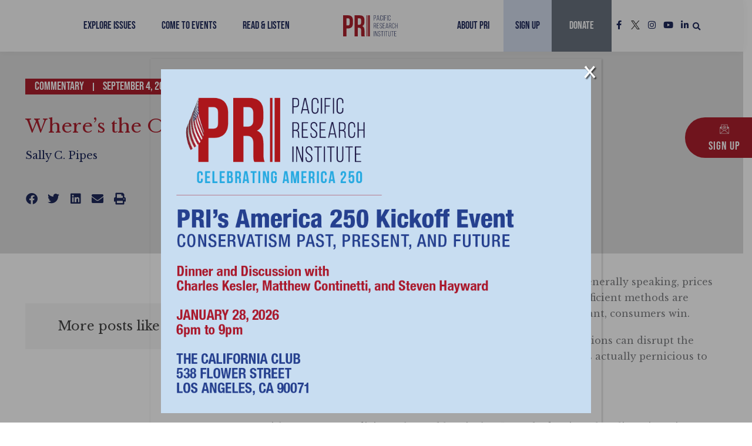

--- FILE ---
content_type: text/html; charset=UTF-8
request_url: https://www.pacificresearch.org/wheres-the-outrage/
body_size: 50054
content:
<!DOCTYPE html>
<html lang="en-US">
<head>
<meta charset="UTF-8">
<meta name="viewport" content="width=device-width, initial-scale=1">
<link rel="profile" href="https://gmpg.org/xfn/11">

<meta name='robots' content='index, follow, max-image-preview:large, max-snippet:-1, max-video-preview:-1' />

	<title>Where&#8217;s the Outrage? - Pacific Research Institute</title>
	<link rel="canonical" href="https://www.pacificresearch.org/wheres-the-outrage/" />
	<meta property="og:locale" content="en_US" />
	<meta property="og:type" content="article" />
	<meta property="og:title" content="Where&#8217;s the Outrage?" />
	<meta property="og:description" content="How can you tell if competition is working in a given market? Generally speaking, prices go down while quality goes up. Productivity increases as more efficient methods are discovered. Shortages are rare to nonexistent. And, most important, consumers win. Government intervention, monopolies, and other market distortions can disrupt the normal rules of supply and demand, [&hellip;]" />
	<meta property="og:url" content="https://www.pacificresearch.org/wheres-the-outrage/" />
	<meta property="og:site_name" content="Pacific Research Institute" />
	<meta property="article:published_time" content="2018-09-04T21:10:03+00:00" />
	<meta property="article:modified_time" content="2022-07-06T17:37:09+00:00" />
	<meta property="og:image" content="https://www.pacificresearch.org/wp-content/uploads/2022/03/PRI-social.jpg" />
	<meta property="og:image:width" content="1200" />
	<meta property="og:image:height" content="800" />
	<meta property="og:image:type" content="image/jpeg" />
	<meta name="author" content="Sally C. Pipes" />
	<meta name="twitter:card" content="summary_large_image" />
	<meta name="twitter:label1" content="Written by" />
	<meta name="twitter:data1" content="Sally C. Pipes" />
	<meta name="twitter:label2" content="Est. reading time" />
	<meta name="twitter:data2" content="3 minutes" />
	<script type="application/ld+json" class="yoast-schema-graph">{"@context":"https://schema.org","@graph":[{"@type":"Article","@id":"https://www.pacificresearch.org/wheres-the-outrage/#article","isPartOf":{"@id":"https://www.pacificresearch.org/wheres-the-outrage/"},"author":{"name":"Sally C. Pipes","@id":"https://www.pacificresearch.org/#/schema/person/c7cb6ba43845b5a03bac31d90bae8e73"},"headline":"Where&#8217;s the Outrage?","datePublished":"2018-09-04T21:10:03+00:00","dateModified":"2022-07-06T17:37:09+00:00","mainEntityOfPage":{"@id":"https://www.pacificresearch.org/wheres-the-outrage/"},"wordCount":637,"commentCount":0,"publisher":{"@id":"https://www.pacificresearch.org/#organization"},"articleSection":["Drug Pricing","Health Care"],"inLanguage":"en-US","potentialAction":[{"@type":"CommentAction","name":"Comment","target":["https://www.pacificresearch.org/wheres-the-outrage/#respond"]}]},{"@type":"WebPage","@id":"https://www.pacificresearch.org/wheres-the-outrage/","url":"https://www.pacificresearch.org/wheres-the-outrage/","name":"Where&#8217;s the Outrage? - Pacific Research Institute","isPartOf":{"@id":"https://www.pacificresearch.org/#website"},"datePublished":"2018-09-04T21:10:03+00:00","dateModified":"2022-07-06T17:37:09+00:00","breadcrumb":{"@id":"https://www.pacificresearch.org/wheres-the-outrage/#breadcrumb"},"inLanguage":"en-US","potentialAction":[{"@type":"ReadAction","target":["https://www.pacificresearch.org/wheres-the-outrage/"]}]},{"@type":"BreadcrumbList","@id":"https://www.pacificresearch.org/wheres-the-outrage/#breadcrumb","itemListElement":[{"@type":"ListItem","position":1,"name":"Home","item":"https://www.pacificresearch.org/"},{"@type":"ListItem","position":2,"name":"Where&#8217;s the Outrage?"}]},{"@type":"WebSite","@id":"https://www.pacificresearch.org/#website","url":"https://www.pacificresearch.org/","name":"Pacific Research Institute","description":"","publisher":{"@id":"https://www.pacificresearch.org/#organization"},"potentialAction":[{"@type":"SearchAction","target":{"@type":"EntryPoint","urlTemplate":"https://www.pacificresearch.org/?s={search_term_string}"},"query-input":{"@type":"PropertyValueSpecification","valueRequired":true,"valueName":"search_term_string"}}],"inLanguage":"en-US"},{"@type":"Organization","@id":"https://www.pacificresearch.org/#organization","name":"Pacific Research Institute","url":"https://www.pacificresearch.org/","logo":{"@type":"ImageObject","inLanguage":"en-US","@id":"https://www.pacificresearch.org/#/schema/logo/image/","url":"https://www.pacificresearch.org/wp-content/uploads/2022/04/PRI_logo_color.svg","contentUrl":"https://www.pacificresearch.org/wp-content/uploads/2022/04/PRI_logo_color.svg","width":432,"height":167,"caption":"Pacific Research Institute"},"image":{"@id":"https://www.pacificresearch.org/#/schema/logo/image/"}},{"@type":"Person","@id":"https://www.pacificresearch.org/#/schema/person/c7cb6ba43845b5a03bac31d90bae8e73","name":"Sally C. Pipes","image":{"@type":"ImageObject","inLanguage":"en-US","@id":"https://www.pacificresearch.org/#/schema/person/image/","url":"https://secure.gravatar.com/avatar/84e6a128290c1f0cd903a780616074897cb93f84ade6068b9dba5ddc3d5d5459?s=96&d=mm&r=g","contentUrl":"https://secure.gravatar.com/avatar/84e6a128290c1f0cd903a780616074897cb93f84ade6068b9dba5ddc3d5d5459?s=96&d=mm&r=g","caption":"Sally C. Pipes"},"description":"Sally Pipes is president and CEO of the Pacific Research Institute in San Francisco. Her latest book is \"The Top Ten Myths of American Health Care.\"","sameAs":["https://www.pacificresearch.org"],"url":"https://www.pacificresearch.org/author/sally-c-pipes/"}]}</script>


<link rel='dns-prefetch' href='//fonts.googleapis.com' />
<link rel='dns-prefetch' href='//maxcdn.bootstrapcdn.com' />
<link rel="alternate" type="application/rss+xml" title="Pacific Research Institute &raquo; Feed" href="https://www.pacificresearch.org/feed/" />
<link rel="alternate" type="application/rss+xml" title="Pacific Research Institute &raquo; Comments Feed" href="https://www.pacificresearch.org/comments/feed/" />
<link rel="alternate" title="oEmbed (JSON)" type="application/json+oembed" href="https://www.pacificresearch.org/wp-json/oembed/1.0/embed?url=https%3A%2F%2Fwww.pacificresearch.org%2Fwheres-the-outrage%2F" />
<link rel="alternate" title="oEmbed (XML)" type="text/xml+oembed" href="https://www.pacificresearch.org/wp-json/oembed/1.0/embed?url=https%3A%2F%2Fwww.pacificresearch.org%2Fwheres-the-outrage%2F&#038;format=xml" />
<style id='wp-img-auto-sizes-contain-inline-css'>
img:is([sizes=auto i],[sizes^="auto," i]){contain-intrinsic-size:3000px 1500px}
/*# sourceURL=wp-img-auto-sizes-contain-inline-css */
</style>
<style id='cf-frontend-style-inline-css'>
@font-face {
	font-family: 'Fulbo Argenta';
	font-weight: 400;
	src: url('https://www.pacificresearch.org/wp-content/uploads/2024/08/fulbo-argenta-webfont.woff') format('woff');
}
/*# sourceURL=cf-frontend-style-inline-css */
</style>
<link rel='stylesheet' id='astra-theme-css-css' href='https://www.pacificresearch.org/wp-content/themes/astra/assets/css/minified/main.min.css?ver=4.11.18' media='all' />
<style id='astra-theme-css-inline-css'>
.ast-no-sidebar .entry-content .alignfull {margin-left: calc( -50vw + 50%);margin-right: calc( -50vw + 50%);max-width: 100vw;width: 100vw;}.ast-no-sidebar .entry-content .alignwide {margin-left: calc(-41vw + 50%);margin-right: calc(-41vw + 50%);max-width: unset;width: unset;}.ast-no-sidebar .entry-content .alignfull .alignfull,.ast-no-sidebar .entry-content .alignfull .alignwide,.ast-no-sidebar .entry-content .alignwide .alignfull,.ast-no-sidebar .entry-content .alignwide .alignwide,.ast-no-sidebar .entry-content .wp-block-column .alignfull,.ast-no-sidebar .entry-content .wp-block-column .alignwide{width: 100%;margin-left: auto;margin-right: auto;}.wp-block-gallery,.blocks-gallery-grid {margin: 0;}.wp-block-separator {max-width: 100px;}.wp-block-separator.is-style-wide,.wp-block-separator.is-style-dots {max-width: none;}.entry-content .has-2-columns .wp-block-column:first-child {padding-right: 10px;}.entry-content .has-2-columns .wp-block-column:last-child {padding-left: 10px;}@media (max-width: 782px) {.entry-content .wp-block-columns .wp-block-column {flex-basis: 100%;}.entry-content .has-2-columns .wp-block-column:first-child {padding-right: 0;}.entry-content .has-2-columns .wp-block-column:last-child {padding-left: 0;}}body .entry-content .wp-block-latest-posts {margin-left: 0;}body .entry-content .wp-block-latest-posts li {list-style: none;}.ast-no-sidebar .ast-container .entry-content .wp-block-latest-posts {margin-left: 0;}.ast-header-break-point .entry-content .alignwide {margin-left: auto;margin-right: auto;}.entry-content .blocks-gallery-item img {margin-bottom: auto;}.wp-block-pullquote {border-top: 4px solid #555d66;border-bottom: 4px solid #555d66;color: #40464d;}:root{--ast-post-nav-space:0;--ast-container-default-xlg-padding:6.67em;--ast-container-default-lg-padding:5.67em;--ast-container-default-slg-padding:4.34em;--ast-container-default-md-padding:3.34em;--ast-container-default-sm-padding:6.67em;--ast-container-default-xs-padding:2.4em;--ast-container-default-xxs-padding:1.4em;--ast-code-block-background:#EEEEEE;--ast-comment-inputs-background:#FAFAFA;--ast-normal-container-width:1200px;--ast-narrow-container-width:750px;--ast-blog-title-font-weight:normal;--ast-blog-meta-weight:inherit;--ast-global-color-primary:var(--ast-global-color-5);--ast-global-color-secondary:var(--ast-global-color-4);--ast-global-color-alternate-background:var(--ast-global-color-7);--ast-global-color-subtle-background:var(--ast-global-color-6);--ast-bg-style-guide:var( --ast-global-color-secondary,--ast-global-color-5 );--ast-shadow-style-guide:0px 0px 4px 0 #00000057;--ast-global-dark-bg-style:#fff;--ast-global-dark-lfs:#fbfbfb;--ast-widget-bg-color:#fafafa;--ast-wc-container-head-bg-color:#fbfbfb;--ast-title-layout-bg:#eeeeee;--ast-search-border-color:#e7e7e7;--ast-lifter-hover-bg:#e6e6e6;--ast-gallery-block-color:#000;--srfm-color-input-label:var(--ast-global-color-2);}html{font-size:100%;}a,.page-title{color:var(--ast-global-color-1);}a:hover,a:focus{color:var(--ast-global-color-2);}body,button,input,select,textarea,.ast-button,.ast-custom-button{font-family:'Libre Baskerville',serif;font-weight:400;font-size:16px;font-size:1rem;line-height:var(--ast-body-line-height,1.7em);}blockquote{color:var(--ast-global-color-8);}p,.entry-content p{margin-bottom:1.2em;}h1,h2,h3,h4,h5,h6,.entry-content :where(h1,h2,h3,h4,h5,h6),.site-title,.site-title a{font-family:'Heebo',sans-serif;font-weight:700;line-height:1.25em;}.site-title{font-size:35px;font-size:2.1875rem;display:none;}header .custom-logo-link img{max-width:200px;width:200px;}.astra-logo-svg{width:200px;}.site-header .site-description{font-size:15px;font-size:0.9375rem;display:none;}.entry-title{font-size:26px;font-size:1.625rem;}.archive .ast-article-post .ast-article-inner,.blog .ast-article-post .ast-article-inner,.archive .ast-article-post .ast-article-inner:hover,.blog .ast-article-post .ast-article-inner:hover{overflow:hidden;}h1,.entry-content :where(h1){font-size:48px;font-size:3rem;font-weight:700;font-family:'Heebo',sans-serif;line-height:1.4em;}h2,.entry-content :where(h2){font-size:52px;font-size:3.25rem;font-weight:400;font-family:'Bebas Neue',display;line-height:1.3em;}h3,.entry-content :where(h3){font-size:36px;font-size:2.25rem;font-weight:600;font-family:'Heebo',sans-serif;line-height:1.2em;}h4,.entry-content :where(h4){font-size:25px;font-size:1.5625rem;line-height:1.3em;font-weight:700;font-family:'Heebo',sans-serif;}h5,.entry-content :where(h5){font-size:20px;font-size:1.25rem;line-height:1.2em;font-weight:700;font-family:'Heebo',sans-serif;}h6,.entry-content :where(h6){font-size:12px;font-size:0.75rem;line-height:1.25em;font-weight:600;font-family:'Heebo',sans-serif;}::selection{background-color:var(--ast-global-color-0);color:#ffffff;}body,h1,h2,h3,h4,h5,h6,.entry-title a,.entry-content :where(h1,h2,h3,h4,h5,h6){color:var(--ast-global-color-8);}.tagcloud a:hover,.tagcloud a:focus,.tagcloud a.current-item{color:#ffffff;border-color:var(--ast-global-color-1);background-color:var(--ast-global-color-1);}input:focus,input[type="text"]:focus,input[type="email"]:focus,input[type="url"]:focus,input[type="password"]:focus,input[type="reset"]:focus,input[type="search"]:focus,textarea:focus{border-color:var(--ast-global-color-1);}input[type="radio"]:checked,input[type=reset],input[type="checkbox"]:checked,input[type="checkbox"]:hover:checked,input[type="checkbox"]:focus:checked,input[type=range]::-webkit-slider-thumb{border-color:var(--ast-global-color-1);background-color:var(--ast-global-color-1);box-shadow:none;}.site-footer a:hover + .post-count,.site-footer a:focus + .post-count{background:var(--ast-global-color-1);border-color:var(--ast-global-color-1);}.single .nav-links .nav-previous,.single .nav-links .nav-next{color:var(--ast-global-color-1);}.entry-meta,.entry-meta *{line-height:1.45;color:var(--ast-global-color-1);}.entry-meta a:not(.ast-button):hover,.entry-meta a:not(.ast-button):hover *,.entry-meta a:not(.ast-button):focus,.entry-meta a:not(.ast-button):focus *,.page-links > .page-link,.page-links .page-link:hover,.post-navigation a:hover{color:var(--ast-global-color-2);}#cat option,.secondary .calendar_wrap thead a,.secondary .calendar_wrap thead a:visited{color:var(--ast-global-color-1);}.secondary .calendar_wrap #today,.ast-progress-val span{background:var(--ast-global-color-1);}.secondary a:hover + .post-count,.secondary a:focus + .post-count{background:var(--ast-global-color-1);border-color:var(--ast-global-color-1);}.calendar_wrap #today > a{color:#ffffff;}.page-links .page-link,.single .post-navigation a{color:var(--ast-global-color-1);}.ast-search-menu-icon .search-form button.search-submit{padding:0 4px;}.ast-search-menu-icon form.search-form{padding-right:0;}.ast-search-menu-icon.slide-search input.search-field{width:0;}.ast-header-search .ast-search-menu-icon.ast-dropdown-active .search-form,.ast-header-search .ast-search-menu-icon.ast-dropdown-active .search-field:focus{transition:all 0.2s;}.search-form input.search-field:focus{outline:none;}.ast-archive-title{color:var(--ast-global-color-0);}.widget-title,.widget .wp-block-heading{font-size:22px;font-size:1.375rem;color:var(--ast-global-color-0);}.single .ast-author-details .author-title{color:var(--ast-global-color-2);}.ast-search-menu-icon.slide-search a:focus-visible:focus-visible,.astra-search-icon:focus-visible,#close:focus-visible,a:focus-visible,.ast-menu-toggle:focus-visible,.site .skip-link:focus-visible,.wp-block-loginout input:focus-visible,.wp-block-search.wp-block-search__button-inside .wp-block-search__inside-wrapper,.ast-header-navigation-arrow:focus-visible,.ast-orders-table__row .ast-orders-table__cell:focus-visible,a#ast-apply-coupon:focus-visible,#ast-apply-coupon:focus-visible,#close:focus-visible,.button.search-submit:focus-visible,#search_submit:focus,.normal-search:focus-visible,.ast-header-account-wrap:focus-visible,.astra-cart-drawer-close:focus,.ast-single-variation:focus,.ast-button:focus{outline-style:dotted;outline-color:inherit;outline-width:thin;}input:focus,input[type="text"]:focus,input[type="email"]:focus,input[type="url"]:focus,input[type="password"]:focus,input[type="reset"]:focus,input[type="search"]:focus,input[type="number"]:focus,textarea:focus,.wp-block-search__input:focus,[data-section="section-header-mobile-trigger"] .ast-button-wrap .ast-mobile-menu-trigger-minimal:focus,.ast-mobile-popup-drawer.active .menu-toggle-close:focus,#ast-scroll-top:focus,#coupon_code:focus,#ast-coupon-code:focus{border-style:dotted;border-color:inherit;border-width:thin;}input{outline:none;}.ast-logo-title-inline .site-logo-img{padding-right:1em;}.site-logo-img img{ transition:all 0.2s linear;}body .ast-oembed-container *{position:absolute;top:0;width:100%;height:100%;left:0;}body .wp-block-embed-pocket-casts .ast-oembed-container *{position:unset;}.ast-single-post-featured-section + article {margin-top: 2em;}.site-content .ast-single-post-featured-section img {width: 100%;overflow: hidden;object-fit: cover;}.site > .ast-single-related-posts-container {margin-top: 0;}@media (min-width: 922px) {.ast-desktop .ast-container--narrow {max-width: var(--ast-narrow-container-width);margin: 0 auto;}}.ast-page-builder-template .hentry {margin: 0;}.ast-page-builder-template .site-content > .ast-container {max-width: 100%;padding: 0;}.ast-page-builder-template .site .site-content #primary {padding: 0;margin: 0;}.ast-page-builder-template .no-results {text-align: center;margin: 4em auto;}.ast-page-builder-template .ast-pagination {padding: 2em;}.ast-page-builder-template .entry-header.ast-no-title.ast-no-thumbnail {margin-top: 0;}.ast-page-builder-template .entry-header.ast-header-without-markup {margin-top: 0;margin-bottom: 0;}.ast-page-builder-template .entry-header.ast-no-title.ast-no-meta {margin-bottom: 0;}.ast-page-builder-template.single .post-navigation {padding-bottom: 2em;}.ast-page-builder-template.single-post .site-content > .ast-container {max-width: 100%;}.ast-page-builder-template .entry-header {margin-top: 4em;margin-left: auto;margin-right: auto;padding-left: 20px;padding-right: 20px;}.single.ast-page-builder-template .entry-header {padding-left: 20px;padding-right: 20px;}.ast-page-builder-template .ast-archive-description {margin: 4em auto 0;padding-left: 20px;padding-right: 20px;}@media (max-width:921.9px){#ast-desktop-header{display:none;}}@media (min-width:922px){#ast-mobile-header{display:none;}}@media( max-width: 420px ) {.single .nav-links .nav-previous,.single .nav-links .nav-next {width: 100%;text-align: center;}}.wp-block-buttons.aligncenter{justify-content:center;}@media (max-width:921px){.ast-theme-transparent-header #primary,.ast-theme-transparent-header #secondary{padding:0;}}@media (max-width:921px){.ast-plain-container.ast-no-sidebar #primary{padding:0;}}.ast-plain-container.ast-no-sidebar #primary{margin-top:0;margin-bottom:0;}@media (min-width:1200px){.wp-block-group .has-background{padding:20px;}}@media (min-width:1200px){.wp-block-cover-image.alignwide .wp-block-cover__inner-container,.wp-block-cover.alignwide .wp-block-cover__inner-container,.wp-block-cover-image.alignfull .wp-block-cover__inner-container,.wp-block-cover.alignfull .wp-block-cover__inner-container{width:100%;}}.wp-block-columns{margin-bottom:unset;}.wp-block-image.size-full{margin:2rem 0;}.wp-block-separator.has-background{padding:0;}.wp-block-gallery{margin-bottom:1.6em;}.wp-block-group{padding-top:4em;padding-bottom:4em;}.wp-block-group__inner-container .wp-block-columns:last-child,.wp-block-group__inner-container :last-child,.wp-block-table table{margin-bottom:0;}.blocks-gallery-grid{width:100%;}.wp-block-navigation-link__content{padding:5px 0;}.wp-block-group .wp-block-group .has-text-align-center,.wp-block-group .wp-block-column .has-text-align-center{max-width:100%;}.has-text-align-center{margin:0 auto;}@media (max-width:1200px){.wp-block-group{padding:3em;}.wp-block-group .wp-block-group{padding:1.5em;}.wp-block-columns,.wp-block-column{margin:1rem 0;}}@media (min-width:921px){.wp-block-columns .wp-block-group{padding:2em;}}@media (max-width:544px){.wp-block-cover-image .wp-block-cover__inner-container,.wp-block-cover .wp-block-cover__inner-container{width:unset;}.wp-block-cover,.wp-block-cover-image{padding:2em 0;}.wp-block-group,.wp-block-cover{padding:2em;}.wp-block-media-text__media img,.wp-block-media-text__media video{width:unset;max-width:100%;}.wp-block-media-text.has-background .wp-block-media-text__content{padding:1em;}}.wp-block-image.aligncenter{margin-left:auto;margin-right:auto;}.wp-block-table.aligncenter{margin-left:auto;margin-right:auto;}@media (min-width:544px){.entry-content .wp-block-media-text.has-media-on-the-right .wp-block-media-text__content{padding:0 8% 0 0;}.entry-content .wp-block-media-text .wp-block-media-text__content{padding:0 0 0 8%;}.ast-plain-container .site-content .entry-content .has-custom-content-position.is-position-bottom-left > *,.ast-plain-container .site-content .entry-content .has-custom-content-position.is-position-bottom-right > *,.ast-plain-container .site-content .entry-content .has-custom-content-position.is-position-top-left > *,.ast-plain-container .site-content .entry-content .has-custom-content-position.is-position-top-right > *,.ast-plain-container .site-content .entry-content .has-custom-content-position.is-position-center-right > *,.ast-plain-container .site-content .entry-content .has-custom-content-position.is-position-center-left > *{margin:0;}}@media (max-width:544px){.entry-content .wp-block-media-text .wp-block-media-text__content{padding:8% 0;}.wp-block-media-text .wp-block-media-text__media img{width:auto;max-width:100%;}}.wp-block-button.is-style-outline .wp-block-button__link{border-color:var(--ast-global-color-0);}div.wp-block-button.is-style-outline > .wp-block-button__link:not(.has-text-color),div.wp-block-button.wp-block-button__link.is-style-outline:not(.has-text-color){color:var(--ast-global-color-0);}.wp-block-button.is-style-outline .wp-block-button__link:hover,.wp-block-buttons .wp-block-button.is-style-outline .wp-block-button__link:focus,.wp-block-buttons .wp-block-button.is-style-outline > .wp-block-button__link:not(.has-text-color):hover,.wp-block-buttons .wp-block-button.wp-block-button__link.is-style-outline:not(.has-text-color):hover{color:var(--ast-global-color-6);background-color:var(--ast-global-color-8);border-color:var(--ast-global-color-8);}.post-page-numbers.current .page-link,.ast-pagination .page-numbers.current{color:#ffffff;border-color:var(--ast-global-color-0);background-color:var(--ast-global-color-0);}@media (min-width:544px){.entry-content > .alignleft{margin-right:20px;}.entry-content > .alignright{margin-left:20px;}}.wp-block-button.is-style-outline .wp-block-button__link.wp-element-button,.ast-outline-button{border-color:var(--ast-global-color-0);font-family:'Bebas Neue',display;font-weight:400;font-size:20px;font-size:1.25rem;line-height:1em;border-top-left-radius:0;border-top-right-radius:0;border-bottom-right-radius:0;border-bottom-left-radius:0;}.wp-block-buttons .wp-block-button.is-style-outline > .wp-block-button__link:not(.has-text-color),.wp-block-buttons .wp-block-button.wp-block-button__link.is-style-outline:not(.has-text-color),.ast-outline-button{color:var(--ast-global-color-0);}.wp-block-button.is-style-outline .wp-block-button__link:hover,.wp-block-buttons .wp-block-button.is-style-outline .wp-block-button__link:focus,.wp-block-buttons .wp-block-button.is-style-outline > .wp-block-button__link:not(.has-text-color):hover,.wp-block-buttons .wp-block-button.wp-block-button__link.is-style-outline:not(.has-text-color):hover,.ast-outline-button:hover,.ast-outline-button:focus,.wp-block-uagb-buttons-child .uagb-buttons-repeater.ast-outline-button:hover,.wp-block-uagb-buttons-child .uagb-buttons-repeater.ast-outline-button:focus{color:var(--ast-global-color-6);background-color:var(--ast-global-color-8);border-color:var(--ast-global-color-8);}.wp-block-button .wp-block-button__link.wp-element-button.is-style-outline:not(.has-background),.wp-block-button.is-style-outline>.wp-block-button__link.wp-element-button:not(.has-background),.ast-outline-button{background-color:var(--ast-global-color-0);}.entry-content[data-ast-blocks-layout] > figure{margin-bottom:1em;}h1.widget-title{font-weight:700;}h2.widget-title{font-weight:400;}h3.widget-title{font-weight:600;}.elementor-widget-container .elementor-loop-container .e-loop-item[data-elementor-type="loop-item"]{width:100%;}@media (max-width:921px){.ast-left-sidebar #content > .ast-container{display:flex;flex-direction:column-reverse;width:100%;}.ast-separate-container .ast-article-post,.ast-separate-container .ast-article-single{padding:1.5em 2.14em;}.ast-author-box img.avatar{margin:20px 0 0 0;}}@media (min-width:922px){.ast-separate-container.ast-right-sidebar #primary,.ast-separate-container.ast-left-sidebar #primary{border:0;}.search-no-results.ast-separate-container #primary{margin-bottom:4em;}}.elementor-widget-button .elementor-button{border-style:solid;text-decoration:none;border-top-width:0;border-right-width:0;border-left-width:0;border-bottom-width:0;}body .elementor-button.elementor-size-sm,body .elementor-button.elementor-size-xs,body .elementor-button.elementor-size-md,body .elementor-button.elementor-size-lg,body .elementor-button.elementor-size-xl,body .elementor-button{border-top-left-radius:0;border-top-right-radius:0;border-bottom-right-radius:0;border-bottom-left-radius:0;padding-top:12px;padding-right:20px;padding-bottom:12px;padding-left:20px;}@media (max-width:921px){.elementor-widget-button .elementor-button.elementor-size-sm,.elementor-widget-button .elementor-button.elementor-size-xs,.elementor-widget-button .elementor-button.elementor-size-md,.elementor-widget-button .elementor-button.elementor-size-lg,.elementor-widget-button .elementor-button.elementor-size-xl,.elementor-widget-button .elementor-button{padding-top:14px;padding-right:28px;padding-bottom:14px;padding-left:28px;}}@media (max-width:544px){.elementor-widget-button .elementor-button.elementor-size-sm,.elementor-widget-button .elementor-button.elementor-size-xs,.elementor-widget-button .elementor-button.elementor-size-md,.elementor-widget-button .elementor-button.elementor-size-lg,.elementor-widget-button .elementor-button.elementor-size-xl,.elementor-widget-button .elementor-button{padding-top:12px;padding-right:24px;padding-bottom:12px;padding-left:24px;}}.elementor-widget-button .elementor-button{border-color:var(--ast-global-color-0);background-color:var(--ast-global-color-0);}.elementor-widget-button .elementor-button:hover,.elementor-widget-button .elementor-button:focus{color:var(--ast-global-color-6);background-color:var(--ast-global-color-8);border-color:var(--ast-global-color-8);}.wp-block-button .wp-block-button__link ,.elementor-widget-button .elementor-button,.elementor-widget-button .elementor-button:visited{color:var(--ast-global-color-6);}.elementor-widget-button .elementor-button{font-family:'Bebas Neue',display;font-weight:400;font-size:20px;font-size:1.25rem;line-height:1em;letter-spacing:1px;}body .elementor-button.elementor-size-sm,body .elementor-button.elementor-size-xs,body .elementor-button.elementor-size-md,body .elementor-button.elementor-size-lg,body .elementor-button.elementor-size-xl,body .elementor-button{font-size:20px;font-size:1.25rem;}.wp-block-button .wp-block-button__link:hover,.wp-block-button .wp-block-button__link:focus{color:var(--ast-global-color-6);background-color:var(--ast-global-color-8);border-color:var(--ast-global-color-8);}.elementor-widget-heading h1.elementor-heading-title{line-height:1.4em;}.elementor-widget-heading h2.elementor-heading-title{line-height:1.3em;}.elementor-widget-heading h3.elementor-heading-title{line-height:1.2em;}.elementor-widget-heading h4.elementor-heading-title{line-height:1.3em;}.elementor-widget-heading h5.elementor-heading-title{line-height:1.2em;}.elementor-widget-heading h6.elementor-heading-title{line-height:1.25em;}.wp-block-button .wp-block-button__link{border-color:var(--ast-global-color-0);background-color:var(--ast-global-color-0);color:var(--ast-global-color-6);font-family:'Bebas Neue',display;font-weight:400;line-height:1em;letter-spacing:1px;font-size:20px;font-size:1.25rem;border-top-left-radius:0;border-top-right-radius:0;border-bottom-right-radius:0;border-bottom-left-radius:0;padding-top:12px;padding-right:20px;padding-bottom:12px;padding-left:20px;}@media (max-width:921px){.wp-block-button .wp-block-button__link{padding-top:14px;padding-right:28px;padding-bottom:14px;padding-left:28px;}}@media (max-width:544px){.wp-block-button .wp-block-button__link{padding-top:12px;padding-right:24px;padding-bottom:12px;padding-left:24px;}}.menu-toggle,button,.ast-button,.ast-custom-button,.button,input#submit,input[type="button"],input[type="submit"],input[type="reset"],form[CLASS*="wp-block-search__"].wp-block-search .wp-block-search__inside-wrapper .wp-block-search__button,body .wp-block-file .wp-block-file__button{border-style:solid;border-top-width:0;border-right-width:0;border-left-width:0;border-bottom-width:0;color:var(--ast-global-color-6);border-color:var(--ast-global-color-0);background-color:var(--ast-global-color-0);padding-top:12px;padding-right:20px;padding-bottom:12px;padding-left:20px;font-family:'Bebas Neue',display;font-weight:400;font-size:20px;font-size:1.25rem;line-height:1em;letter-spacing:1px;border-top-left-radius:0;border-top-right-radius:0;border-bottom-right-radius:0;border-bottom-left-radius:0;}button:focus,.menu-toggle:hover,button:hover,.ast-button:hover,.ast-custom-button:hover .button:hover,.ast-custom-button:hover ,input[type=reset]:hover,input[type=reset]:focus,input#submit:hover,input#submit:focus,input[type="button"]:hover,input[type="button"]:focus,input[type="submit"]:hover,input[type="submit"]:focus,form[CLASS*="wp-block-search__"].wp-block-search .wp-block-search__inside-wrapper .wp-block-search__button:hover,form[CLASS*="wp-block-search__"].wp-block-search .wp-block-search__inside-wrapper .wp-block-search__button:focus,body .wp-block-file .wp-block-file__button:hover,body .wp-block-file .wp-block-file__button:focus{color:var(--ast-global-color-6);background-color:var(--ast-global-color-8);border-color:var(--ast-global-color-8);}@media (max-width:921px){.menu-toggle,button,.ast-button,.ast-custom-button,.button,input#submit,input[type="button"],input[type="submit"],input[type="reset"],form[CLASS*="wp-block-search__"].wp-block-search .wp-block-search__inside-wrapper .wp-block-search__button,body .wp-block-file .wp-block-file__button{padding-top:14px;padding-right:28px;padding-bottom:14px;padding-left:28px;}}@media (max-width:544px){.menu-toggle,button,.ast-button,.ast-custom-button,.button,input#submit,input[type="button"],input[type="submit"],input[type="reset"],form[CLASS*="wp-block-search__"].wp-block-search .wp-block-search__inside-wrapper .wp-block-search__button,body .wp-block-file .wp-block-file__button{padding-top:12px;padding-right:24px;padding-bottom:12px;padding-left:24px;}}@media (max-width:921px){.ast-mobile-header-stack .main-header-bar .ast-search-menu-icon{display:inline-block;}.ast-header-break-point.ast-header-custom-item-outside .ast-mobile-header-stack .main-header-bar .ast-search-icon{margin:0;}.ast-comment-avatar-wrap img{max-width:2.5em;}.ast-comment-meta{padding:0 1.8888em 1.3333em;}.ast-separate-container .ast-comment-list li.depth-1{padding:1.5em 2.14em;}.ast-separate-container .comment-respond{padding:2em 2.14em;}}@media (min-width:544px){.ast-container{max-width:100%;}}@media (max-width:544px){.ast-separate-container .ast-article-post,.ast-separate-container .ast-article-single,.ast-separate-container .comments-title,.ast-separate-container .ast-archive-description{padding:1.5em 1em;}.ast-separate-container #content .ast-container{padding-left:0.54em;padding-right:0.54em;}.ast-separate-container .ast-comment-list .bypostauthor{padding:.5em;}.ast-search-menu-icon.ast-dropdown-active .search-field{width:170px;}} #ast-mobile-header .ast-site-header-cart-li a{pointer-events:none;}body,.ast-separate-container{background-color:var(--ast-global-color-6);background-image:none;}.entry-content > .wp-block-group,.entry-content > .wp-block-media-text,.entry-content > .wp-block-cover,.entry-content > .wp-block-columns{max-width:58em;width:calc(100% - 4em);margin-left:auto;margin-right:auto;}.entry-content [class*="__inner-container"] > .alignfull{max-width:100%;margin-left:0;margin-right:0;}.entry-content [class*="__inner-container"] > *:not(.alignwide):not(.alignfull):not(.alignleft):not(.alignright){margin-left:auto;margin-right:auto;}.entry-content [class*="__inner-container"] > *:not(.alignwide):not(p):not(.alignfull):not(.alignleft):not(.alignright):not(.is-style-wide):not(iframe){max-width:50rem;width:100%;}@media (min-width:921px){.entry-content > .wp-block-group.alignwide.has-background,.entry-content > .wp-block-group.alignfull.has-background,.entry-content > .wp-block-cover.alignwide,.entry-content > .wp-block-cover.alignfull,.entry-content > .wp-block-columns.has-background.alignwide,.entry-content > .wp-block-columns.has-background.alignfull{margin-top:0;margin-bottom:0;padding:6em 4em;}.entry-content > .wp-block-columns.has-background{margin-bottom:0;}}@media (min-width:1200px){.entry-content .alignfull p{max-width:1200px;}.entry-content .alignfull{max-width:100%;width:100%;}.ast-page-builder-template .entry-content .alignwide,.entry-content [class*="__inner-container"] > .alignwide{max-width:1200px;margin-left:0;margin-right:0;}.entry-content .alignfull [class*="__inner-container"] > .alignwide{max-width:80rem;}}@media (min-width:545px){.site-main .entry-content > .alignwide{margin:0 auto;}.wp-block-group.has-background,.entry-content > .wp-block-cover,.entry-content > .wp-block-columns.has-background{padding:4em;margin-top:0;margin-bottom:0;}.entry-content .wp-block-media-text.alignfull .wp-block-media-text__content,.entry-content .wp-block-media-text.has-background .wp-block-media-text__content{padding:0 8%;}}@media (max-width:921px){.widget-title{font-size:20px;font-size:1.42857142857rem;}body,button,input,select,textarea,.ast-button,.ast-custom-button{font-size:14px;font-size:0.875rem;}#secondary,#secondary button,#secondary input,#secondary select,#secondary textarea{font-size:14px;font-size:0.875rem;}.site-title{display:block;}.site-header .site-description{display:none;}h1,.entry-content :where(h1){font-size:30px;}h2,.entry-content :where(h2){font-size:42px;}h3,.entry-content :where(h3){font-size:28px;}h4,.entry-content :where(h4){font-size:22px;font-size:1.375rem;}h5,.entry-content :where(h5){font-size:20px;font-size:1.25rem;}}@media (max-width:544px){.widget-title{font-size:20px;font-size:1.42857142857rem;}body,button,input,select,textarea,.ast-button,.ast-custom-button{font-size:14px;font-size:0.875rem;}#secondary,#secondary button,#secondary input,#secondary select,#secondary textarea{font-size:14px;font-size:0.875rem;}.site-title{display:block;}.site-header .site-description{display:none;}h1,.entry-content :where(h1){font-size:30px;}h2,.entry-content :where(h2){font-size:25px;}h3,.entry-content :where(h3){font-size:20px;}}@media (max-width:544px){html{font-size:100%;}}@media (min-width:922px){.ast-container{max-width:1240px;}}@media (min-width:922px){.site-content .ast-container{display:flex;}}@media (max-width:921px){.site-content .ast-container{flex-direction:column;}}@media (min-width:922px){.main-header-menu .sub-menu .menu-item.ast-left-align-sub-menu:hover > .sub-menu,.main-header-menu .sub-menu .menu-item.ast-left-align-sub-menu.focus > .sub-menu{margin-left:-0px;}}.site .comments-area{padding-bottom:3em;}.wp-block-search {margin-bottom: 20px;}.wp-block-site-tagline {margin-top: 20px;}form.wp-block-search .wp-block-search__input,.wp-block-search.wp-block-search__button-inside .wp-block-search__inside-wrapper {border-color: #eaeaea;background: #fafafa;}.wp-block-search.wp-block-search__button-inside .wp-block-search__inside-wrapper .wp-block-search__input:focus,.wp-block-loginout input:focus {outline: thin dotted;}.wp-block-loginout input:focus {border-color: transparent;} form.wp-block-search .wp-block-search__inside-wrapper .wp-block-search__input {padding: 12px;}form.wp-block-search .wp-block-search__button svg {fill: currentColor;width: 20px;height: 20px;}.wp-block-loginout p label {display: block;}.wp-block-loginout p:not(.login-remember):not(.login-submit) input {width: 100%;}.wp-block-loginout .login-remember input {width: 1.1rem;height: 1.1rem;margin: 0 5px 4px 0;vertical-align: middle;}.wp-block-file {display: flex;align-items: center;flex-wrap: wrap;justify-content: space-between;}.wp-block-pullquote {border: none;}.wp-block-pullquote blockquote::before {content: "\201D";font-family: "Helvetica",sans-serif;display: flex;transform: rotate( 180deg );font-size: 6rem;font-style: normal;line-height: 1;font-weight: bold;align-items: center;justify-content: center;}.has-text-align-right > blockquote::before {justify-content: flex-start;}.has-text-align-left > blockquote::before {justify-content: flex-end;}figure.wp-block-pullquote.is-style-solid-color blockquote {max-width: 100%;text-align: inherit;}blockquote {padding: 0 1.2em 1.2em;}.wp-block-button__link {border: 2px solid currentColor;}body .wp-block-file .wp-block-file__button {text-decoration: none;}ul.wp-block-categories-list.wp-block-categories,ul.wp-block-archives-list.wp-block-archives {list-style-type: none;}ul,ol {margin-left: 20px;}figure.alignright figcaption {text-align: right;}:root .has-ast-global-color-0-color{color:var(--ast-global-color-0);}:root .has-ast-global-color-0-background-color{background-color:var(--ast-global-color-0);}:root .wp-block-button .has-ast-global-color-0-color{color:var(--ast-global-color-0);}:root .wp-block-button .has-ast-global-color-0-background-color{background-color:var(--ast-global-color-0);}:root .has-ast-global-color-1-color{color:var(--ast-global-color-1);}:root .has-ast-global-color-1-background-color{background-color:var(--ast-global-color-1);}:root .wp-block-button .has-ast-global-color-1-color{color:var(--ast-global-color-1);}:root .wp-block-button .has-ast-global-color-1-background-color{background-color:var(--ast-global-color-1);}:root .has-ast-global-color-2-color{color:var(--ast-global-color-2);}:root .has-ast-global-color-2-background-color{background-color:var(--ast-global-color-2);}:root .wp-block-button .has-ast-global-color-2-color{color:var(--ast-global-color-2);}:root .wp-block-button .has-ast-global-color-2-background-color{background-color:var(--ast-global-color-2);}:root .has-ast-global-color-3-color{color:var(--ast-global-color-3);}:root .has-ast-global-color-3-background-color{background-color:var(--ast-global-color-3);}:root .wp-block-button .has-ast-global-color-3-color{color:var(--ast-global-color-3);}:root .wp-block-button .has-ast-global-color-3-background-color{background-color:var(--ast-global-color-3);}:root .has-ast-global-color-4-color{color:var(--ast-global-color-4);}:root .has-ast-global-color-4-background-color{background-color:var(--ast-global-color-4);}:root .wp-block-button .has-ast-global-color-4-color{color:var(--ast-global-color-4);}:root .wp-block-button .has-ast-global-color-4-background-color{background-color:var(--ast-global-color-4);}:root .has-ast-global-color-5-color{color:var(--ast-global-color-5);}:root .has-ast-global-color-5-background-color{background-color:var(--ast-global-color-5);}:root .wp-block-button .has-ast-global-color-5-color{color:var(--ast-global-color-5);}:root .wp-block-button .has-ast-global-color-5-background-color{background-color:var(--ast-global-color-5);}:root .has-ast-global-color-6-color{color:var(--ast-global-color-6);}:root .has-ast-global-color-6-background-color{background-color:var(--ast-global-color-6);}:root .wp-block-button .has-ast-global-color-6-color{color:var(--ast-global-color-6);}:root .wp-block-button .has-ast-global-color-6-background-color{background-color:var(--ast-global-color-6);}:root .has-ast-global-color-7-color{color:var(--ast-global-color-7);}:root .has-ast-global-color-7-background-color{background-color:var(--ast-global-color-7);}:root .wp-block-button .has-ast-global-color-7-color{color:var(--ast-global-color-7);}:root .wp-block-button .has-ast-global-color-7-background-color{background-color:var(--ast-global-color-7);}:root .has-ast-global-color-8-color{color:var(--ast-global-color-8);}:root .has-ast-global-color-8-background-color{background-color:var(--ast-global-color-8);}:root .wp-block-button .has-ast-global-color-8-color{color:var(--ast-global-color-8);}:root .wp-block-button .has-ast-global-color-8-background-color{background-color:var(--ast-global-color-8);}:root{--ast-global-color-0:#ac1f2d;--ast-global-color-1:#285a92;--ast-global-color-2:#1e295b;--ast-global-color-3:#556c3a;--ast-global-color-4:#f7941d;--ast-global-color-5:#ffcb05;--ast-global-color-6:#ffffff;--ast-global-color-7:#f5f5f5;--ast-global-color-8:#000000;}:root {--ast-border-color : #dddddd;}.ast-single-entry-banner {-js-display: flex;display: flex;flex-direction: column;justify-content: center;text-align: center;position: relative;background: var(--ast-title-layout-bg);}.ast-single-entry-banner[data-banner-layout="layout-1"] {max-width: 1200px;background: inherit;padding: 20px 0;}.ast-single-entry-banner[data-banner-width-type="custom"] {margin: 0 auto;width: 100%;}.ast-single-entry-banner + .site-content .entry-header {margin-bottom: 0;}.site .ast-author-avatar {--ast-author-avatar-size: ;}a.ast-underline-text {text-decoration: underline;}.ast-container > .ast-terms-link {position: relative;display: block;}a.ast-button.ast-badge-tax {padding: 4px 8px;border-radius: 3px;font-size: inherit;}header.entry-header{text-align:left;}header.entry-header > *:not(:last-child){margin-bottom:10px;}@media (max-width:921px){header.entry-header{text-align:left;}}@media (max-width:544px){header.entry-header{text-align:left;}}.ast-archive-entry-banner {-js-display: flex;display: flex;flex-direction: column;justify-content: center;text-align: center;position: relative;background: var(--ast-title-layout-bg);}.ast-archive-entry-banner[data-banner-width-type="custom"] {margin: 0 auto;width: 100%;}.ast-archive-entry-banner[data-banner-layout="layout-1"] {background: inherit;padding: 20px 0;text-align: left;}body.archive .ast-archive-description{max-width:1200px;width:100%;text-align:left;padding-top:3em;padding-right:3em;padding-bottom:3em;padding-left:3em;}body.archive .ast-archive-description .ast-archive-title,body.archive .ast-archive-description .ast-archive-title *{font-size:40px;font-size:2.5rem;}body.archive .ast-archive-description > *:not(:last-child){margin-bottom:10px;}@media (max-width:921px){body.archive .ast-archive-description{text-align:left;}}@media (max-width:544px){body.archive .ast-archive-description{text-align:left;}}.ast-breadcrumbs .trail-browse,.ast-breadcrumbs .trail-items,.ast-breadcrumbs .trail-items li{display:inline-block;margin:0;padding:0;border:none;background:inherit;text-indent:0;text-decoration:none;}.ast-breadcrumbs .trail-browse{font-size:inherit;font-style:inherit;font-weight:inherit;color:inherit;}.ast-breadcrumbs .trail-items{list-style:none;}.trail-items li::after{padding:0 0.3em;content:"\00bb";}.trail-items li:last-of-type::after{display:none;}h1,h2,h3,h4,h5,h6,.entry-content :where(h1,h2,h3,h4,h5,h6){color:var(--ast-global-color-0);}.entry-title a{color:var(--ast-global-color-0);}@media (max-width:921px){.ast-builder-grid-row-container.ast-builder-grid-row-tablet-3-firstrow .ast-builder-grid-row > *:first-child,.ast-builder-grid-row-container.ast-builder-grid-row-tablet-3-lastrow .ast-builder-grid-row > *:last-child{grid-column:1 / -1;}}@media (max-width:544px){.ast-builder-grid-row-container.ast-builder-grid-row-mobile-3-firstrow .ast-builder-grid-row > *:first-child,.ast-builder-grid-row-container.ast-builder-grid-row-mobile-3-lastrow .ast-builder-grid-row > *:last-child{grid-column:1 / -1;}}.ast-builder-layout-element[data-section="title_tagline"]{display:flex;}@media (max-width:921px){.ast-header-break-point .ast-builder-layout-element[data-section="title_tagline"]{display:flex;}}@media (max-width:544px){.ast-header-break-point .ast-builder-layout-element[data-section="title_tagline"]{display:flex;}}.ast-builder-menu-1{font-family:inherit;font-weight:inherit;}.ast-builder-menu-1 .sub-menu,.ast-builder-menu-1 .inline-on-mobile .sub-menu{border-top-width:2px;border-bottom-width:0;border-right-width:0;border-left-width:0;border-color:var(--ast-global-color-0);border-style:solid;}.ast-builder-menu-1 .sub-menu .sub-menu{top:-2px;}.ast-builder-menu-1 .main-header-menu > .menu-item > .sub-menu,.ast-builder-menu-1 .main-header-menu > .menu-item > .astra-full-megamenu-wrapper{margin-top:0;}.ast-desktop .ast-builder-menu-1 .main-header-menu > .menu-item > .sub-menu:before,.ast-desktop .ast-builder-menu-1 .main-header-menu > .menu-item > .astra-full-megamenu-wrapper:before{height:calc( 0px + 2px + 5px );}.ast-desktop .ast-builder-menu-1 .menu-item .sub-menu .menu-link{border-style:none;}@media (max-width:921px){.ast-header-break-point .ast-builder-menu-1 .menu-item.menu-item-has-children > .ast-menu-toggle{top:0;}.ast-builder-menu-1 .inline-on-mobile .menu-item.menu-item-has-children > .ast-menu-toggle{right:-15px;}.ast-builder-menu-1 .menu-item-has-children > .menu-link:after{content:unset;}.ast-builder-menu-1 .main-header-menu > .menu-item > .sub-menu,.ast-builder-menu-1 .main-header-menu > .menu-item > .astra-full-megamenu-wrapper{margin-top:0;}}@media (max-width:544px){.ast-header-break-point .ast-builder-menu-1 .menu-item.menu-item-has-children > .ast-menu-toggle{top:0;}.ast-builder-menu-1 .main-header-menu > .menu-item > .sub-menu,.ast-builder-menu-1 .main-header-menu > .menu-item > .astra-full-megamenu-wrapper{margin-top:0;}}.ast-builder-menu-1{display:flex;}@media (max-width:921px){.ast-header-break-point .ast-builder-menu-1{display:flex;}}@media (max-width:544px){.ast-header-break-point .ast-builder-menu-1{display:flex;}}.site-below-footer-wrap{padding-top:20px;padding-bottom:20px;}.site-below-footer-wrap[data-section="section-below-footer-builder"]{background-color:var( --ast-global-color-primary,--ast-global-color-4 );min-height:80px;border-style:solid;border-width:0px;border-top-width:1px;border-top-color:var(--ast-global-color-subtle-background,--ast-global-color-6);}.site-below-footer-wrap[data-section="section-below-footer-builder"] .ast-builder-grid-row{max-width:1200px;min-height:80px;margin-left:auto;margin-right:auto;}.site-below-footer-wrap[data-section="section-below-footer-builder"] .ast-builder-grid-row,.site-below-footer-wrap[data-section="section-below-footer-builder"] .site-footer-section{align-items:flex-start;}.site-below-footer-wrap[data-section="section-below-footer-builder"].ast-footer-row-inline .site-footer-section{display:flex;margin-bottom:0;}.ast-builder-grid-row-full .ast-builder-grid-row{grid-template-columns:1fr;}@media (max-width:921px){.site-below-footer-wrap[data-section="section-below-footer-builder"].ast-footer-row-tablet-inline .site-footer-section{display:flex;margin-bottom:0;}.site-below-footer-wrap[data-section="section-below-footer-builder"].ast-footer-row-tablet-stack .site-footer-section{display:block;margin-bottom:10px;}.ast-builder-grid-row-container.ast-builder-grid-row-tablet-full .ast-builder-grid-row{grid-template-columns:1fr;}}@media (max-width:544px){.site-below-footer-wrap[data-section="section-below-footer-builder"].ast-footer-row-mobile-inline .site-footer-section{display:flex;margin-bottom:0;}.site-below-footer-wrap[data-section="section-below-footer-builder"].ast-footer-row-mobile-stack .site-footer-section{display:block;margin-bottom:10px;}.ast-builder-grid-row-container.ast-builder-grid-row-mobile-full .ast-builder-grid-row{grid-template-columns:1fr;}}.site-below-footer-wrap[data-section="section-below-footer-builder"]{display:grid;}@media (max-width:921px){.ast-header-break-point .site-below-footer-wrap[data-section="section-below-footer-builder"]{display:grid;}}@media (max-width:544px){.ast-header-break-point .site-below-footer-wrap[data-section="section-below-footer-builder"]{display:grid;}}.ast-footer-copyright{text-align:center;}.ast-footer-copyright.site-footer-focus-item {color:var(--ast-global-color-8);}@media (max-width:921px){.ast-footer-copyright{text-align:center;}}@media (max-width:544px){.ast-footer-copyright{text-align:center;}}.ast-footer-copyright.ast-builder-layout-element{display:flex;}@media (max-width:921px){.ast-header-break-point .ast-footer-copyright.ast-builder-layout-element{display:flex;}}@media (max-width:544px){.ast-header-break-point .ast-footer-copyright.ast-builder-layout-element{display:flex;}}.footer-widget-area.widget-area.site-footer-focus-item{width:auto;}.ast-footer-row-inline .footer-widget-area.widget-area.site-footer-focus-item{width:100%;}.elementor-posts-container [CLASS*="ast-width-"]{width:100%;}.elementor-template-full-width .ast-container{display:block;}.elementor-screen-only,.screen-reader-text,.screen-reader-text span,.ui-helper-hidden-accessible{top:0 !important;}@media (max-width:544px){.elementor-element .elementor-wc-products .woocommerce[class*="columns-"] ul.products li.product{width:auto;margin:0;}.elementor-element .woocommerce .woocommerce-result-count{float:none;}}.ast-desktop .ast-mega-menu-enabled .ast-builder-menu-1 div:not( .astra-full-megamenu-wrapper) .sub-menu,.ast-builder-menu-1 .inline-on-mobile .sub-menu,.ast-desktop .ast-builder-menu-1 .astra-full-megamenu-wrapper,.ast-desktop .ast-builder-menu-1 .menu-item .sub-menu{box-shadow:0px 4px 10px -2px rgba(0,0,0,0.1);}.ast-desktop .ast-mobile-popup-drawer.active .ast-mobile-popup-inner{max-width:35%;}@media (max-width:921px){.ast-mobile-popup-drawer.active .ast-mobile-popup-inner{max-width:90%;}}@media (max-width:544px){.ast-mobile-popup-drawer.active .ast-mobile-popup-inner{max-width:90%;}}.ast-header-break-point .main-header-bar{border-bottom-width:1px;}@media (min-width:922px){.main-header-bar{border-bottom-width:1px;}}.main-header-menu .menu-item,#astra-footer-menu .menu-item,.main-header-bar .ast-masthead-custom-menu-items{-js-display:flex;display:flex;-webkit-box-pack:center;-webkit-justify-content:center;-moz-box-pack:center;-ms-flex-pack:center;justify-content:center;-webkit-box-orient:vertical;-webkit-box-direction:normal;-webkit-flex-direction:column;-moz-box-orient:vertical;-moz-box-direction:normal;-ms-flex-direction:column;flex-direction:column;}.main-header-menu > .menu-item > .menu-link,#astra-footer-menu > .menu-item > .menu-link{height:100%;-webkit-box-align:center;-webkit-align-items:center;-moz-box-align:center;-ms-flex-align:center;align-items:center;-js-display:flex;display:flex;}.ast-header-break-point .main-navigation ul .menu-item .menu-link .icon-arrow:first-of-type svg{top:.2em;margin-top:0px;margin-left:0px;width:.65em;transform:translate(0,-2px) rotateZ(270deg);}.ast-mobile-popup-content .ast-submenu-expanded > .ast-menu-toggle{transform:rotateX(180deg);overflow-y:auto;}@media (min-width:922px){.ast-builder-menu .main-navigation > ul > li:last-child a{margin-right:0;}}.ast-separate-container .ast-article-inner{background-color:var(--ast-global-color-6);background-image:none;}@media (max-width:921px){.ast-separate-container .ast-article-inner{background-color:var(--ast-global-color-5);background-image:none;}}@media (max-width:544px){.ast-separate-container .ast-article-inner{background-color:var(--ast-global-color-5);background-image:none;}}.ast-separate-container .ast-article-single:not(.ast-related-post),.ast-separate-container .error-404,.ast-separate-container .no-results,.single.ast-separate-container.ast-author-meta,.ast-separate-container .related-posts-title-wrapper,.ast-separate-container .comments-count-wrapper,.ast-box-layout.ast-plain-container .site-content,.ast-padded-layout.ast-plain-container .site-content,.ast-separate-container .ast-archive-description,.ast-separate-container .comments-area .comment-respond,.ast-separate-container .comments-area .ast-comment-list li,.ast-separate-container .comments-area .comments-title{background-color:var(--ast-global-color-6);background-image:none;}@media (max-width:921px){.ast-separate-container .ast-article-single:not(.ast-related-post),.ast-separate-container .error-404,.ast-separate-container .no-results,.single.ast-separate-container.ast-author-meta,.ast-separate-container .related-posts-title-wrapper,.ast-separate-container .comments-count-wrapper,.ast-box-layout.ast-plain-container .site-content,.ast-padded-layout.ast-plain-container .site-content,.ast-separate-container .ast-archive-description{background-color:var(--ast-global-color-5);background-image:none;}}@media (max-width:544px){.ast-separate-container .ast-article-single:not(.ast-related-post),.ast-separate-container .error-404,.ast-separate-container .no-results,.single.ast-separate-container.ast-author-meta,.ast-separate-container .related-posts-title-wrapper,.ast-separate-container .comments-count-wrapper,.ast-box-layout.ast-plain-container .site-content,.ast-padded-layout.ast-plain-container .site-content,.ast-separate-container .ast-archive-description{background-color:var(--ast-global-color-5);background-image:none;}}.ast-separate-container.ast-two-container #secondary .widget{background-color:var(--ast-global-color-6);background-image:none;}@media (max-width:921px){.ast-separate-container.ast-two-container #secondary .widget{background-color:var(--ast-global-color-5);background-image:none;}}@media (max-width:544px){.ast-separate-container.ast-two-container #secondary .widget{background-color:var(--ast-global-color-5);background-image:none;}}#ast-scroll-top {display: none;position: fixed;text-align: center;cursor: pointer;z-index: 99;width: 2.1em;height: 2.1em;line-height: 2.1;color: #ffffff;border-radius: 2px;content: "";outline: inherit;}@media (min-width: 769px) {#ast-scroll-top {content: "769";}}#ast-scroll-top .ast-icon.icon-arrow svg {margin-left: 0px;vertical-align: middle;transform: translate(0,-20%) rotate(180deg);width: 1.6em;}.ast-scroll-to-top-right {right: 30px;bottom: 30px;}.ast-scroll-to-top-left {left: 30px;bottom: 30px;}#ast-scroll-top{background-color:var(--ast-global-color-1);font-size:15px;}@media (max-width:921px){#ast-scroll-top .ast-icon.icon-arrow svg{width:1em;}}.ast-mobile-header-content > *,.ast-desktop-header-content > * {padding: 10px 0;height: auto;}.ast-mobile-header-content > *:first-child,.ast-desktop-header-content > *:first-child {padding-top: 10px;}.ast-mobile-header-content > .ast-builder-menu,.ast-desktop-header-content > .ast-builder-menu {padding-top: 0;}.ast-mobile-header-content > *:last-child,.ast-desktop-header-content > *:last-child {padding-bottom: 0;}.ast-mobile-header-content .ast-search-menu-icon.ast-inline-search label,.ast-desktop-header-content .ast-search-menu-icon.ast-inline-search label {width: 100%;}.ast-desktop-header-content .main-header-bar-navigation .ast-submenu-expanded > .ast-menu-toggle::before {transform: rotateX(180deg);}#ast-desktop-header .ast-desktop-header-content,.ast-mobile-header-content .ast-search-icon,.ast-desktop-header-content .ast-search-icon,.ast-mobile-header-wrap .ast-mobile-header-content,.ast-main-header-nav-open.ast-popup-nav-open .ast-mobile-header-wrap .ast-mobile-header-content,.ast-main-header-nav-open.ast-popup-nav-open .ast-desktop-header-content {display: none;}.ast-main-header-nav-open.ast-header-break-point #ast-desktop-header .ast-desktop-header-content,.ast-main-header-nav-open.ast-header-break-point .ast-mobile-header-wrap .ast-mobile-header-content {display: block;}.ast-desktop .ast-desktop-header-content .astra-menu-animation-slide-up > .menu-item > .sub-menu,.ast-desktop .ast-desktop-header-content .astra-menu-animation-slide-up > .menu-item .menu-item > .sub-menu,.ast-desktop .ast-desktop-header-content .astra-menu-animation-slide-down > .menu-item > .sub-menu,.ast-desktop .ast-desktop-header-content .astra-menu-animation-slide-down > .menu-item .menu-item > .sub-menu,.ast-desktop .ast-desktop-header-content .astra-menu-animation-fade > .menu-item > .sub-menu,.ast-desktop .ast-desktop-header-content .astra-menu-animation-fade > .menu-item .menu-item > .sub-menu {opacity: 1;visibility: visible;}.ast-hfb-header.ast-default-menu-enable.ast-header-break-point .ast-mobile-header-wrap .ast-mobile-header-content .main-header-bar-navigation {width: unset;margin: unset;}.ast-mobile-header-content.content-align-flex-end .main-header-bar-navigation .menu-item-has-children > .ast-menu-toggle,.ast-desktop-header-content.content-align-flex-end .main-header-bar-navigation .menu-item-has-children > .ast-menu-toggle {left: calc( 20px - 0.907em);right: auto;}.ast-mobile-header-content .ast-search-menu-icon,.ast-mobile-header-content .ast-search-menu-icon.slide-search,.ast-desktop-header-content .ast-search-menu-icon,.ast-desktop-header-content .ast-search-menu-icon.slide-search {width: 100%;position: relative;display: block;right: auto;transform: none;}.ast-mobile-header-content .ast-search-menu-icon.slide-search .search-form,.ast-mobile-header-content .ast-search-menu-icon .search-form,.ast-desktop-header-content .ast-search-menu-icon.slide-search .search-form,.ast-desktop-header-content .ast-search-menu-icon .search-form {right: 0;visibility: visible;opacity: 1;position: relative;top: auto;transform: none;padding: 0;display: block;overflow: hidden;}.ast-mobile-header-content .ast-search-menu-icon.ast-inline-search .search-field,.ast-mobile-header-content .ast-search-menu-icon .search-field,.ast-desktop-header-content .ast-search-menu-icon.ast-inline-search .search-field,.ast-desktop-header-content .ast-search-menu-icon .search-field {width: 100%;padding-right: 5.5em;}.ast-mobile-header-content .ast-search-menu-icon .search-submit,.ast-desktop-header-content .ast-search-menu-icon .search-submit {display: block;position: absolute;height: 100%;top: 0;right: 0;padding: 0 1em;border-radius: 0;}.ast-hfb-header.ast-default-menu-enable.ast-header-break-point .ast-mobile-header-wrap .ast-mobile-header-content .main-header-bar-navigation ul .sub-menu .menu-link {padding-left: 30px;}.ast-hfb-header.ast-default-menu-enable.ast-header-break-point .ast-mobile-header-wrap .ast-mobile-header-content .main-header-bar-navigation .sub-menu .menu-item .menu-item .menu-link {padding-left: 40px;}.ast-mobile-popup-drawer.active .ast-mobile-popup-inner{background-color:#ffffff;;}.ast-mobile-header-wrap .ast-mobile-header-content,.ast-desktop-header-content{background-color:#ffffff;;}.ast-mobile-popup-content > *,.ast-mobile-header-content > *,.ast-desktop-popup-content > *,.ast-desktop-header-content > *{padding-top:0;padding-bottom:0;}.content-align-flex-start .ast-builder-layout-element{justify-content:flex-start;}.content-align-flex-start .main-header-menu{text-align:left;}.ast-desktop-header-content,.ast-mobile-header-content{position:absolute;width:100%;}.ast-mobile-popup-drawer.active .menu-toggle-close{color:#3a3a3a;}.ast-mobile-header-wrap .ast-primary-header-bar,.ast-primary-header-bar .site-primary-header-wrap{min-height:70px;}.ast-desktop .ast-primary-header-bar .main-header-menu > .menu-item{line-height:70px;}.ast-header-break-point #masthead .ast-mobile-header-wrap .ast-primary-header-bar,.ast-header-break-point #masthead .ast-mobile-header-wrap .ast-below-header-bar,.ast-header-break-point #masthead .ast-mobile-header-wrap .ast-above-header-bar{padding-left:20px;padding-right:20px;}.ast-header-break-point .ast-primary-header-bar{border-bottom-width:1px;border-bottom-color:var( --ast-global-color-subtle-background,--ast-global-color-7 );border-bottom-style:solid;}@media (min-width:922px){.ast-primary-header-bar{border-bottom-width:1px;border-bottom-color:var( --ast-global-color-subtle-background,--ast-global-color-7 );border-bottom-style:solid;}}.ast-primary-header-bar{background-color:var( --ast-global-color-primary,--ast-global-color-4 );}.ast-primary-header-bar{display:block;}@media (max-width:921px){.ast-header-break-point .ast-primary-header-bar{display:grid;}}@media (max-width:544px){.ast-header-break-point .ast-primary-header-bar{display:grid;}}[data-section="section-header-mobile-trigger"] .ast-button-wrap .ast-mobile-menu-trigger-minimal{color:var(--ast-global-color-0);border:none;background:transparent;}[data-section="section-header-mobile-trigger"] .ast-button-wrap .mobile-menu-toggle-icon .ast-mobile-svg{width:20px;height:20px;fill:var(--ast-global-color-0);}[data-section="section-header-mobile-trigger"] .ast-button-wrap .mobile-menu-wrap .mobile-menu{color:var(--ast-global-color-0);}.ast-builder-menu-mobile .main-navigation .menu-item.menu-item-has-children > .ast-menu-toggle{top:0;}.ast-builder-menu-mobile .main-navigation .menu-item-has-children > .menu-link:after{content:unset;}.ast-hfb-header .ast-builder-menu-mobile .main-header-menu,.ast-hfb-header .ast-builder-menu-mobile .main-navigation .menu-item .menu-link,.ast-hfb-header .ast-builder-menu-mobile .main-navigation .menu-item .sub-menu .menu-link{border-style:none;}.ast-builder-menu-mobile .main-navigation .menu-item.menu-item-has-children > .ast-menu-toggle{top:0;}@media (max-width:921px){.ast-builder-menu-mobile .main-navigation .menu-item.menu-item-has-children > .ast-menu-toggle{top:0;}.ast-builder-menu-mobile .main-navigation .menu-item-has-children > .menu-link:after{content:unset;}}@media (max-width:544px){.ast-builder-menu-mobile .main-navigation .menu-item.menu-item-has-children > .ast-menu-toggle{top:0;}}.ast-builder-menu-mobile .main-navigation{display:block;}@media (max-width:921px){.ast-header-break-point .ast-builder-menu-mobile .main-navigation{display:block;}}@media (max-width:544px){.ast-header-break-point .ast-builder-menu-mobile .main-navigation{display:block;}}:root{--e-global-color-astglobalcolor0:#ac1f2d;--e-global-color-astglobalcolor1:#285a92;--e-global-color-astglobalcolor2:#1e295b;--e-global-color-astglobalcolor3:#556c3a;--e-global-color-astglobalcolor4:#f7941d;--e-global-color-astglobalcolor5:#ffcb05;--e-global-color-astglobalcolor6:#ffffff;--e-global-color-astglobalcolor7:#f5f5f5;--e-global-color-astglobalcolor8:#000000;}
/*# sourceURL=astra-theme-css-inline-css */
</style>
<link rel='stylesheet' id='astra-google-fonts-css' href='https://fonts.googleapis.com/css?family=Libre+Baskerville%3A400%2Ci%2C700%7CHeebo%3A700%2C%2C600%7CBebas+Neue%3A400&#038;display=fallback&#038;ver=4.11.18' media='all' />
<style id='wp-emoji-styles-inline-css'>

	img.wp-smiley, img.emoji {
		display: inline !important;
		border: none !important;
		box-shadow: none !important;
		height: 1em !important;
		width: 1em !important;
		margin: 0 0.07em !important;
		vertical-align: -0.1em !important;
		background: none !important;
		padding: 0 !important;
	}
/*# sourceURL=wp-emoji-styles-inline-css */
</style>
<link rel='stylesheet' id='wp-block-library-css' href='https://www.pacificresearch.org/wp-includes/css/dist/block-library/style.min.css?ver=6.9' media='all' />
<style id='global-styles-inline-css'>
:root{--wp--preset--aspect-ratio--square: 1;--wp--preset--aspect-ratio--4-3: 4/3;--wp--preset--aspect-ratio--3-4: 3/4;--wp--preset--aspect-ratio--3-2: 3/2;--wp--preset--aspect-ratio--2-3: 2/3;--wp--preset--aspect-ratio--16-9: 16/9;--wp--preset--aspect-ratio--9-16: 9/16;--wp--preset--color--black: #000000;--wp--preset--color--cyan-bluish-gray: #abb8c3;--wp--preset--color--white: #ffffff;--wp--preset--color--pale-pink: #f78da7;--wp--preset--color--vivid-red: #cf2e2e;--wp--preset--color--luminous-vivid-orange: #ff6900;--wp--preset--color--luminous-vivid-amber: #fcb900;--wp--preset--color--light-green-cyan: #7bdcb5;--wp--preset--color--vivid-green-cyan: #00d084;--wp--preset--color--pale-cyan-blue: #8ed1fc;--wp--preset--color--vivid-cyan-blue: #0693e3;--wp--preset--color--vivid-purple: #9b51e0;--wp--preset--color--ast-global-color-0: var(--ast-global-color-0);--wp--preset--color--ast-global-color-1: var(--ast-global-color-1);--wp--preset--color--ast-global-color-2: var(--ast-global-color-2);--wp--preset--color--ast-global-color-3: var(--ast-global-color-3);--wp--preset--color--ast-global-color-4: var(--ast-global-color-4);--wp--preset--color--ast-global-color-5: var(--ast-global-color-5);--wp--preset--color--ast-global-color-6: var(--ast-global-color-6);--wp--preset--color--ast-global-color-7: var(--ast-global-color-7);--wp--preset--color--ast-global-color-8: var(--ast-global-color-8);--wp--preset--gradient--vivid-cyan-blue-to-vivid-purple: linear-gradient(135deg,rgb(6,147,227) 0%,rgb(155,81,224) 100%);--wp--preset--gradient--light-green-cyan-to-vivid-green-cyan: linear-gradient(135deg,rgb(122,220,180) 0%,rgb(0,208,130) 100%);--wp--preset--gradient--luminous-vivid-amber-to-luminous-vivid-orange: linear-gradient(135deg,rgb(252,185,0) 0%,rgb(255,105,0) 100%);--wp--preset--gradient--luminous-vivid-orange-to-vivid-red: linear-gradient(135deg,rgb(255,105,0) 0%,rgb(207,46,46) 100%);--wp--preset--gradient--very-light-gray-to-cyan-bluish-gray: linear-gradient(135deg,rgb(238,238,238) 0%,rgb(169,184,195) 100%);--wp--preset--gradient--cool-to-warm-spectrum: linear-gradient(135deg,rgb(74,234,220) 0%,rgb(151,120,209) 20%,rgb(207,42,186) 40%,rgb(238,44,130) 60%,rgb(251,105,98) 80%,rgb(254,248,76) 100%);--wp--preset--gradient--blush-light-purple: linear-gradient(135deg,rgb(255,206,236) 0%,rgb(152,150,240) 100%);--wp--preset--gradient--blush-bordeaux: linear-gradient(135deg,rgb(254,205,165) 0%,rgb(254,45,45) 50%,rgb(107,0,62) 100%);--wp--preset--gradient--luminous-dusk: linear-gradient(135deg,rgb(255,203,112) 0%,rgb(199,81,192) 50%,rgb(65,88,208) 100%);--wp--preset--gradient--pale-ocean: linear-gradient(135deg,rgb(255,245,203) 0%,rgb(182,227,212) 50%,rgb(51,167,181) 100%);--wp--preset--gradient--electric-grass: linear-gradient(135deg,rgb(202,248,128) 0%,rgb(113,206,126) 100%);--wp--preset--gradient--midnight: linear-gradient(135deg,rgb(2,3,129) 0%,rgb(40,116,252) 100%);--wp--preset--font-size--small: 13px;--wp--preset--font-size--medium: 20px;--wp--preset--font-size--large: 36px;--wp--preset--font-size--x-large: 42px;--wp--preset--spacing--20: 0.44rem;--wp--preset--spacing--30: 0.67rem;--wp--preset--spacing--40: 1rem;--wp--preset--spacing--50: 1.5rem;--wp--preset--spacing--60: 2.25rem;--wp--preset--spacing--70: 3.38rem;--wp--preset--spacing--80: 5.06rem;--wp--preset--shadow--natural: 6px 6px 9px rgba(0, 0, 0, 0.2);--wp--preset--shadow--deep: 12px 12px 50px rgba(0, 0, 0, 0.4);--wp--preset--shadow--sharp: 6px 6px 0px rgba(0, 0, 0, 0.2);--wp--preset--shadow--outlined: 6px 6px 0px -3px rgb(255, 255, 255), 6px 6px rgb(0, 0, 0);--wp--preset--shadow--crisp: 6px 6px 0px rgb(0, 0, 0);}:root { --wp--style--global--content-size: var(--wp--custom--ast-content-width-size);--wp--style--global--wide-size: var(--wp--custom--ast-wide-width-size); }:where(body) { margin: 0; }.wp-site-blocks > .alignleft { float: left; margin-right: 2em; }.wp-site-blocks > .alignright { float: right; margin-left: 2em; }.wp-site-blocks > .aligncenter { justify-content: center; margin-left: auto; margin-right: auto; }:where(.wp-site-blocks) > * { margin-block-start: 24px; margin-block-end: 0; }:where(.wp-site-blocks) > :first-child { margin-block-start: 0; }:where(.wp-site-blocks) > :last-child { margin-block-end: 0; }:root { --wp--style--block-gap: 24px; }:root :where(.is-layout-flow) > :first-child{margin-block-start: 0;}:root :where(.is-layout-flow) > :last-child{margin-block-end: 0;}:root :where(.is-layout-flow) > *{margin-block-start: 24px;margin-block-end: 0;}:root :where(.is-layout-constrained) > :first-child{margin-block-start: 0;}:root :where(.is-layout-constrained) > :last-child{margin-block-end: 0;}:root :where(.is-layout-constrained) > *{margin-block-start: 24px;margin-block-end: 0;}:root :where(.is-layout-flex){gap: 24px;}:root :where(.is-layout-grid){gap: 24px;}.is-layout-flow > .alignleft{float: left;margin-inline-start: 0;margin-inline-end: 2em;}.is-layout-flow > .alignright{float: right;margin-inline-start: 2em;margin-inline-end: 0;}.is-layout-flow > .aligncenter{margin-left: auto !important;margin-right: auto !important;}.is-layout-constrained > .alignleft{float: left;margin-inline-start: 0;margin-inline-end: 2em;}.is-layout-constrained > .alignright{float: right;margin-inline-start: 2em;margin-inline-end: 0;}.is-layout-constrained > .aligncenter{margin-left: auto !important;margin-right: auto !important;}.is-layout-constrained > :where(:not(.alignleft):not(.alignright):not(.alignfull)){max-width: var(--wp--style--global--content-size);margin-left: auto !important;margin-right: auto !important;}.is-layout-constrained > .alignwide{max-width: var(--wp--style--global--wide-size);}body .is-layout-flex{display: flex;}.is-layout-flex{flex-wrap: wrap;align-items: center;}.is-layout-flex > :is(*, div){margin: 0;}body .is-layout-grid{display: grid;}.is-layout-grid > :is(*, div){margin: 0;}body{padding-top: 0px;padding-right: 0px;padding-bottom: 0px;padding-left: 0px;}a:where(:not(.wp-element-button)){text-decoration: none;}:root :where(.wp-element-button, .wp-block-button__link){background-color: #32373c;border-width: 0;color: #fff;font-family: inherit;font-size: inherit;font-style: inherit;font-weight: inherit;letter-spacing: inherit;line-height: inherit;padding-top: calc(0.667em + 2px);padding-right: calc(1.333em + 2px);padding-bottom: calc(0.667em + 2px);padding-left: calc(1.333em + 2px);text-decoration: none;text-transform: inherit;}.has-black-color{color: var(--wp--preset--color--black) !important;}.has-cyan-bluish-gray-color{color: var(--wp--preset--color--cyan-bluish-gray) !important;}.has-white-color{color: var(--wp--preset--color--white) !important;}.has-pale-pink-color{color: var(--wp--preset--color--pale-pink) !important;}.has-vivid-red-color{color: var(--wp--preset--color--vivid-red) !important;}.has-luminous-vivid-orange-color{color: var(--wp--preset--color--luminous-vivid-orange) !important;}.has-luminous-vivid-amber-color{color: var(--wp--preset--color--luminous-vivid-amber) !important;}.has-light-green-cyan-color{color: var(--wp--preset--color--light-green-cyan) !important;}.has-vivid-green-cyan-color{color: var(--wp--preset--color--vivid-green-cyan) !important;}.has-pale-cyan-blue-color{color: var(--wp--preset--color--pale-cyan-blue) !important;}.has-vivid-cyan-blue-color{color: var(--wp--preset--color--vivid-cyan-blue) !important;}.has-vivid-purple-color{color: var(--wp--preset--color--vivid-purple) !important;}.has-ast-global-color-0-color{color: var(--wp--preset--color--ast-global-color-0) !important;}.has-ast-global-color-1-color{color: var(--wp--preset--color--ast-global-color-1) !important;}.has-ast-global-color-2-color{color: var(--wp--preset--color--ast-global-color-2) !important;}.has-ast-global-color-3-color{color: var(--wp--preset--color--ast-global-color-3) !important;}.has-ast-global-color-4-color{color: var(--wp--preset--color--ast-global-color-4) !important;}.has-ast-global-color-5-color{color: var(--wp--preset--color--ast-global-color-5) !important;}.has-ast-global-color-6-color{color: var(--wp--preset--color--ast-global-color-6) !important;}.has-ast-global-color-7-color{color: var(--wp--preset--color--ast-global-color-7) !important;}.has-ast-global-color-8-color{color: var(--wp--preset--color--ast-global-color-8) !important;}.has-black-background-color{background-color: var(--wp--preset--color--black) !important;}.has-cyan-bluish-gray-background-color{background-color: var(--wp--preset--color--cyan-bluish-gray) !important;}.has-white-background-color{background-color: var(--wp--preset--color--white) !important;}.has-pale-pink-background-color{background-color: var(--wp--preset--color--pale-pink) !important;}.has-vivid-red-background-color{background-color: var(--wp--preset--color--vivid-red) !important;}.has-luminous-vivid-orange-background-color{background-color: var(--wp--preset--color--luminous-vivid-orange) !important;}.has-luminous-vivid-amber-background-color{background-color: var(--wp--preset--color--luminous-vivid-amber) !important;}.has-light-green-cyan-background-color{background-color: var(--wp--preset--color--light-green-cyan) !important;}.has-vivid-green-cyan-background-color{background-color: var(--wp--preset--color--vivid-green-cyan) !important;}.has-pale-cyan-blue-background-color{background-color: var(--wp--preset--color--pale-cyan-blue) !important;}.has-vivid-cyan-blue-background-color{background-color: var(--wp--preset--color--vivid-cyan-blue) !important;}.has-vivid-purple-background-color{background-color: var(--wp--preset--color--vivid-purple) !important;}.has-ast-global-color-0-background-color{background-color: var(--wp--preset--color--ast-global-color-0) !important;}.has-ast-global-color-1-background-color{background-color: var(--wp--preset--color--ast-global-color-1) !important;}.has-ast-global-color-2-background-color{background-color: var(--wp--preset--color--ast-global-color-2) !important;}.has-ast-global-color-3-background-color{background-color: var(--wp--preset--color--ast-global-color-3) !important;}.has-ast-global-color-4-background-color{background-color: var(--wp--preset--color--ast-global-color-4) !important;}.has-ast-global-color-5-background-color{background-color: var(--wp--preset--color--ast-global-color-5) !important;}.has-ast-global-color-6-background-color{background-color: var(--wp--preset--color--ast-global-color-6) !important;}.has-ast-global-color-7-background-color{background-color: var(--wp--preset--color--ast-global-color-7) !important;}.has-ast-global-color-8-background-color{background-color: var(--wp--preset--color--ast-global-color-8) !important;}.has-black-border-color{border-color: var(--wp--preset--color--black) !important;}.has-cyan-bluish-gray-border-color{border-color: var(--wp--preset--color--cyan-bluish-gray) !important;}.has-white-border-color{border-color: var(--wp--preset--color--white) !important;}.has-pale-pink-border-color{border-color: var(--wp--preset--color--pale-pink) !important;}.has-vivid-red-border-color{border-color: var(--wp--preset--color--vivid-red) !important;}.has-luminous-vivid-orange-border-color{border-color: var(--wp--preset--color--luminous-vivid-orange) !important;}.has-luminous-vivid-amber-border-color{border-color: var(--wp--preset--color--luminous-vivid-amber) !important;}.has-light-green-cyan-border-color{border-color: var(--wp--preset--color--light-green-cyan) !important;}.has-vivid-green-cyan-border-color{border-color: var(--wp--preset--color--vivid-green-cyan) !important;}.has-pale-cyan-blue-border-color{border-color: var(--wp--preset--color--pale-cyan-blue) !important;}.has-vivid-cyan-blue-border-color{border-color: var(--wp--preset--color--vivid-cyan-blue) !important;}.has-vivid-purple-border-color{border-color: var(--wp--preset--color--vivid-purple) !important;}.has-ast-global-color-0-border-color{border-color: var(--wp--preset--color--ast-global-color-0) !important;}.has-ast-global-color-1-border-color{border-color: var(--wp--preset--color--ast-global-color-1) !important;}.has-ast-global-color-2-border-color{border-color: var(--wp--preset--color--ast-global-color-2) !important;}.has-ast-global-color-3-border-color{border-color: var(--wp--preset--color--ast-global-color-3) !important;}.has-ast-global-color-4-border-color{border-color: var(--wp--preset--color--ast-global-color-4) !important;}.has-ast-global-color-5-border-color{border-color: var(--wp--preset--color--ast-global-color-5) !important;}.has-ast-global-color-6-border-color{border-color: var(--wp--preset--color--ast-global-color-6) !important;}.has-ast-global-color-7-border-color{border-color: var(--wp--preset--color--ast-global-color-7) !important;}.has-ast-global-color-8-border-color{border-color: var(--wp--preset--color--ast-global-color-8) !important;}.has-vivid-cyan-blue-to-vivid-purple-gradient-background{background: var(--wp--preset--gradient--vivid-cyan-blue-to-vivid-purple) !important;}.has-light-green-cyan-to-vivid-green-cyan-gradient-background{background: var(--wp--preset--gradient--light-green-cyan-to-vivid-green-cyan) !important;}.has-luminous-vivid-amber-to-luminous-vivid-orange-gradient-background{background: var(--wp--preset--gradient--luminous-vivid-amber-to-luminous-vivid-orange) !important;}.has-luminous-vivid-orange-to-vivid-red-gradient-background{background: var(--wp--preset--gradient--luminous-vivid-orange-to-vivid-red) !important;}.has-very-light-gray-to-cyan-bluish-gray-gradient-background{background: var(--wp--preset--gradient--very-light-gray-to-cyan-bluish-gray) !important;}.has-cool-to-warm-spectrum-gradient-background{background: var(--wp--preset--gradient--cool-to-warm-spectrum) !important;}.has-blush-light-purple-gradient-background{background: var(--wp--preset--gradient--blush-light-purple) !important;}.has-blush-bordeaux-gradient-background{background: var(--wp--preset--gradient--blush-bordeaux) !important;}.has-luminous-dusk-gradient-background{background: var(--wp--preset--gradient--luminous-dusk) !important;}.has-pale-ocean-gradient-background{background: var(--wp--preset--gradient--pale-ocean) !important;}.has-electric-grass-gradient-background{background: var(--wp--preset--gradient--electric-grass) !important;}.has-midnight-gradient-background{background: var(--wp--preset--gradient--midnight) !important;}.has-small-font-size{font-size: var(--wp--preset--font-size--small) !important;}.has-medium-font-size{font-size: var(--wp--preset--font-size--medium) !important;}.has-large-font-size{font-size: var(--wp--preset--font-size--large) !important;}.has-x-large-font-size{font-size: var(--wp--preset--font-size--x-large) !important;}
/*# sourceURL=global-styles-inline-css */
</style>

<link rel='stylesheet' id='wp-components-css' href='https://www.pacificresearch.org/wp-includes/css/dist/components/style.min.css?ver=6.9' media='all' />
<link rel='stylesheet' id='wp-preferences-css' href='https://www.pacificresearch.org/wp-includes/css/dist/preferences/style.min.css?ver=6.9' media='all' />
<link rel='stylesheet' id='wp-block-editor-css' href='https://www.pacificresearch.org/wp-includes/css/dist/block-editor/style.min.css?ver=6.9' media='all' />
<link rel='stylesheet' id='popup-maker-block-library-style-css' href='https://www.pacificresearch.org/wp-content/plugins/popup-maker/dist/packages/block-library-style.css?ver=dbea705cfafe089d65f1' media='all' />
<link rel='stylesheet' id='plugin-upgrade-font-awesome-css' href='//maxcdn.bootstrapcdn.com/font-awesome/4.7.0/css/font-awesome.min.css?ver=6.9' media='all' />
<link rel='stylesheet' id='eae-css-css' href='https://www.pacificresearch.org/wp-content/plugins/addon-elements-for-elementor-page-builder/assets/css/eae.min.css?ver=1.14' media='all' />
<link rel='stylesheet' id='eae-peel-css-css' href='https://www.pacificresearch.org/wp-content/plugins/addon-elements-for-elementor-page-builder/assets/lib/peel/peel.css?ver=1.14' media='all' />
<link rel='stylesheet' id='astra-addon-css-css' href='https://www.pacificresearch.org/wp-content/uploads/astra-addon/astra-addon-67d2c366ce82c9-49372287.css?ver=4.8.13' media='all' />
<style id='astra-addon-css-inline-css'>
#content:before{content:"921";position:absolute;overflow:hidden;opacity:0;visibility:hidden;}.blog-layout-2{position:relative;}.single .ast-author-details .author-title{color:var(--ast-global-color-1);}@media (max-width:921px){.single.ast-separate-container .ast-author-meta{padding:1.5em 2.14em;}.single .ast-author-meta .post-author-avatar{margin-bottom:1em;}.ast-separate-container .ast-grid-2 .ast-article-post,.ast-separate-container .ast-grid-3 .ast-article-post,.ast-separate-container .ast-grid-4 .ast-article-post{width:100%;}.ast-separate-container .ast-grid-md-1 .ast-article-post{width:100%;}.ast-separate-container .ast-grid-md-2 .ast-article-post.ast-separate-posts,.ast-separate-container .ast-grid-md-3 .ast-article-post.ast-separate-posts,.ast-separate-container .ast-grid-md-4 .ast-article-post.ast-separate-posts{padding:0 .75em 0;}.blog-layout-1 .post-content,.blog-layout-1 .ast-blog-featured-section{float:none;}.ast-separate-container .ast-article-post.remove-featured-img-padding.has-post-thumbnail .blog-layout-1 .post-content .ast-blog-featured-section:first-child .square .posted-on{margin-top:0;}.ast-separate-container .ast-article-post.remove-featured-img-padding.has-post-thumbnail .blog-layout-1 .post-content .ast-blog-featured-section:first-child .circle .posted-on{margin-top:1em;}.ast-separate-container .ast-article-post.remove-featured-img-padding .blog-layout-1 .post-content .ast-blog-featured-section:first-child .post-thumb-img-content{margin-top:-1.5em;}.ast-separate-container .ast-article-post.remove-featured-img-padding .blog-layout-1 .post-thumb-img-content{margin-left:-2.14em;margin-right:-2.14em;}.ast-separate-container .ast-article-single.remove-featured-img-padding .single-layout-1 .entry-header .post-thumb-img-content:first-child{margin-top:-1.5em;}.ast-separate-container .ast-article-single.remove-featured-img-padding .single-layout-1 .post-thumb-img-content{margin-left:-2.14em;margin-right:-2.14em;}.ast-separate-container.ast-blog-grid-2 .ast-article-post.remove-featured-img-padding.has-post-thumbnail .blog-layout-1 .post-content .ast-blog-featured-section .square .posted-on,.ast-separate-container.ast-blog-grid-3 .ast-article-post.remove-featured-img-padding.has-post-thumbnail .blog-layout-1 .post-content .ast-blog-featured-section .square .posted-on,.ast-separate-container.ast-blog-grid-4 .ast-article-post.remove-featured-img-padding.has-post-thumbnail .blog-layout-1 .post-content .ast-blog-featured-section .square .posted-on{margin-left:-1.5em;margin-right:-1.5em;}.ast-separate-container.ast-blog-grid-2 .ast-article-post.remove-featured-img-padding.has-post-thumbnail .blog-layout-1 .post-content .ast-blog-featured-section .circle .posted-on,.ast-separate-container.ast-blog-grid-3 .ast-article-post.remove-featured-img-padding.has-post-thumbnail .blog-layout-1 .post-content .ast-blog-featured-section .circle .posted-on,.ast-separate-container.ast-blog-grid-4 .ast-article-post.remove-featured-img-padding.has-post-thumbnail .blog-layout-1 .post-content .ast-blog-featured-section .circle .posted-on{margin-left:-0.5em;margin-right:-0.5em;}.ast-separate-container.ast-blog-grid-2 .ast-article-post.remove-featured-img-padding.has-post-thumbnail .blog-layout-1 .post-content .ast-blog-featured-section:first-child .square .posted-on,.ast-separate-container.ast-blog-grid-3 .ast-article-post.remove-featured-img-padding.has-post-thumbnail .blog-layout-1 .post-content .ast-blog-featured-section:first-child .square .posted-on,.ast-separate-container.ast-blog-grid-4 .ast-article-post.remove-featured-img-padding.has-post-thumbnail .blog-layout-1 .post-content .ast-blog-featured-section:first-child .square .posted-on{margin-top:0;}.ast-separate-container.ast-blog-grid-2 .ast-article-post.remove-featured-img-padding.has-post-thumbnail .blog-layout-1 .post-content .ast-blog-featured-section:first-child .circle .posted-on,.ast-separate-container.ast-blog-grid-3 .ast-article-post.remove-featured-img-padding.has-post-thumbnail .blog-layout-1 .post-content .ast-blog-featured-section:first-child .circle .posted-on,.ast-separate-container.ast-blog-grid-4 .ast-article-post.remove-featured-img-padding.has-post-thumbnail .blog-layout-1 .post-content .ast-blog-featured-section:first-child .circle .posted-on{margin-top:1em;}.ast-separate-container.ast-blog-grid-2 .ast-article-post.remove-featured-img-padding .blog-layout-1 .post-content .ast-blog-featured-section:first-child .post-thumb-img-content,.ast-separate-container.ast-blog-grid-3 .ast-article-post.remove-featured-img-padding .blog-layout-1 .post-content .ast-blog-featured-section:first-child .post-thumb-img-content,.ast-separate-container.ast-blog-grid-4 .ast-article-post.remove-featured-img-padding .blog-layout-1 .post-content .ast-blog-featured-section:first-child .post-thumb-img-content{margin-top:-1.5em;}.ast-separate-container.ast-blog-grid-2 .ast-article-post.remove-featured-img-padding .blog-layout-1 .post-thumb-img-content,.ast-separate-container.ast-blog-grid-3 .ast-article-post.remove-featured-img-padding .blog-layout-1 .post-thumb-img-content,.ast-separate-container.ast-blog-grid-4 .ast-article-post.remove-featured-img-padding .blog-layout-1 .post-thumb-img-content{margin-left:-1.5em;margin-right:-1.5em;}.blog-layout-2{display:flex;flex-direction:column-reverse;}.ast-separate-container .blog-layout-3,.ast-separate-container .blog-layout-1{display:block;}.ast-plain-container .ast-grid-2 .ast-article-post,.ast-plain-container .ast-grid-3 .ast-article-post,.ast-plain-container .ast-grid-4 .ast-article-post,.ast-page-builder-template .ast-grid-2 .ast-article-post,.ast-page-builder-template .ast-grid-3 .ast-article-post,.ast-page-builder-template .ast-grid-4 .ast-article-post{width:100%;}.ast-separate-container .ast-blog-layout-4-grid .ast-article-post{display:flex;}}@media (max-width:921px){.ast-separate-container .ast-article-post.remove-featured-img-padding.has-post-thumbnail .blog-layout-1 .post-content .ast-blog-featured-section .square .posted-on{margin-top:0;margin-left:-2.14em;}.ast-separate-container .ast-article-post.remove-featured-img-padding.has-post-thumbnail .blog-layout-1 .post-content .ast-blog-featured-section .circle .posted-on{margin-top:0;margin-left:-1.14em;}}@media (min-width:922px){.ast-separate-container.ast-blog-grid-2 .ast-archive-description,.ast-separate-container.ast-blog-grid-3 .ast-archive-description,.ast-separate-container.ast-blog-grid-4 .ast-archive-description{margin-bottom:1.33333em;}.blog-layout-2.ast-no-thumb .post-content,.blog-layout-3.ast-no-thumb .post-content{width:calc(100% - 5.714285714em);}.blog-layout-2.ast-no-thumb.ast-no-date-box .post-content,.blog-layout-3.ast-no-thumb.ast-no-date-box .post-content{width:100%;}.ast-separate-container .ast-grid-2 .ast-article-post.ast-separate-posts,.ast-separate-container .ast-grid-3 .ast-article-post.ast-separate-posts,.ast-separate-container .ast-grid-4 .ast-article-post.ast-separate-posts{border-bottom:0;}.ast-separate-container .ast-grid-2 > .site-main > .ast-row:before,.ast-separate-container .ast-grid-2 > .site-main > .ast-row:after,.ast-separate-container .ast-grid-3 > .site-main > .ast-row:before,.ast-separate-container .ast-grid-3 > .site-main > .ast-row:after,.ast-separate-container .ast-grid-4 > .site-main > .ast-row:before,.ast-separate-container .ast-grid-4 > .site-main > .ast-row:after{flex-basis:0;width:0;}.ast-separate-container .ast-grid-2 .ast-article-post,.ast-separate-container .ast-grid-3 .ast-article-post,.ast-separate-container .ast-grid-4 .ast-article-post{display:flex;padding:0;}.ast-plain-container .ast-grid-2 > .site-main > .ast-row,.ast-plain-container .ast-grid-3 > .site-main > .ast-row,.ast-plain-container .ast-grid-4 > .site-main > .ast-row,.ast-page-builder-template .ast-grid-2 > .site-main > .ast-row,.ast-page-builder-template .ast-grid-3 > .site-main > .ast-row,.ast-page-builder-template .ast-grid-4 > .site-main > .ast-row{margin-left:-1em;margin-right:-1em;display:flex;flex-flow:row wrap;align-items:stretch;}.ast-plain-container .ast-grid-2 > .site-main > .ast-row:before,.ast-plain-container .ast-grid-2 > .site-main > .ast-row:after,.ast-plain-container .ast-grid-3 > .site-main > .ast-row:before,.ast-plain-container .ast-grid-3 > .site-main > .ast-row:after,.ast-plain-container .ast-grid-4 > .site-main > .ast-row:before,.ast-plain-container .ast-grid-4 > .site-main > .ast-row:after,.ast-page-builder-template .ast-grid-2 > .site-main > .ast-row:before,.ast-page-builder-template .ast-grid-2 > .site-main > .ast-row:after,.ast-page-builder-template .ast-grid-3 > .site-main > .ast-row:before,.ast-page-builder-template .ast-grid-3 > .site-main > .ast-row:after,.ast-page-builder-template .ast-grid-4 > .site-main > .ast-row:before,.ast-page-builder-template .ast-grid-4 > .site-main > .ast-row:after{flex-basis:0;width:0;}.ast-plain-container .ast-grid-2 .ast-article-post,.ast-plain-container .ast-grid-3 .ast-article-post,.ast-plain-container .ast-grid-4 .ast-article-post,.ast-page-builder-template .ast-grid-2 .ast-article-post,.ast-page-builder-template .ast-grid-3 .ast-article-post,.ast-page-builder-template .ast-grid-4 .ast-article-post{display:flex;}.ast-plain-container .ast-grid-2 .ast-article-post:last-child,.ast-plain-container .ast-grid-3 .ast-article-post:last-child,.ast-plain-container .ast-grid-4 .ast-article-post:last-child,.ast-page-builder-template .ast-grid-2 .ast-article-post:last-child,.ast-page-builder-template .ast-grid-3 .ast-article-post:last-child,.ast-page-builder-template .ast-grid-4 .ast-article-post:last-child{margin-bottom:1.5em;}.ast-separate-container .ast-grid-2 > .site-main > .ast-row,.ast-separate-container .ast-grid-3 > .site-main > .ast-row,.ast-separate-container .ast-grid-4 > .site-main > .ast-row{margin-left:0;margin-right:0;display:flex;flex-flow:row wrap;align-items:stretch;}.single .ast-author-meta .ast-author-details{display:flex;}}@media (min-width:922px){.single .post-author-avatar,.single .post-author-bio{float:left;clear:right;}.single .ast-author-meta .post-author-avatar{margin-right:1.33333em;}.single .ast-author-meta .about-author-title-wrapper,.single .ast-author-meta .post-author-bio{text-align:left;}.blog-layout-2 .post-content{padding-right:2em;}.blog-layout-2.ast-no-date-box.ast-no-thumb .post-content{padding-right:0;}.blog-layout-3 .post-content{padding-left:2em;}.blog-layout-3.ast-no-date-box.ast-no-thumb .post-content{padding-left:0;}.ast-separate-container .ast-grid-2 .ast-article-post.ast-separate-posts:nth-child(2n+0),.ast-separate-container .ast-grid-2 .ast-article-post.ast-separate-posts:nth-child(2n+1),.ast-separate-container .ast-grid-3 .ast-article-post.ast-separate-posts:nth-child(2n+0),.ast-separate-container .ast-grid-3 .ast-article-post.ast-separate-posts:nth-child(2n+1),.ast-separate-container .ast-grid-4 .ast-article-post.ast-separate-posts:nth-child(2n+0),.ast-separate-container .ast-grid-4 .ast-article-post.ast-separate-posts:nth-child(2n+1){padding:0 1em 0;}}@media (max-width:544px){.ast-separate-container .ast-grid-sm-1 .ast-article-post{width:100%;}.ast-separate-container .ast-grid-sm-2 .ast-article-post.ast-separate-posts,.ast-separate-container .ast-grid-sm-3 .ast-article-post.ast-separate-posts,.ast-separate-container .ast-grid-sm-4 .ast-article-post.ast-separate-posts{padding:0 .5em 0;}.ast-separate-container .ast-grid-sm-1 .ast-article-post.ast-separate-posts{padding:0;}.ast-separate-container .ast-article-post.remove-featured-img-padding.has-post-thumbnail .blog-layout-1 .post-content .ast-blog-featured-section:first-child .circle .posted-on{margin-top:0.5em;}.ast-separate-container .ast-article-post.remove-featured-img-padding .blog-layout-1 .post-thumb-img-content,.ast-separate-container .ast-article-single.remove-featured-img-padding .single-layout-1 .post-thumb-img-content,.ast-separate-container.ast-blog-grid-2 .ast-article-post.remove-featured-img-padding.has-post-thumbnail .blog-layout-1 .post-content .ast-blog-featured-section .square .posted-on,.ast-separate-container.ast-blog-grid-3 .ast-article-post.remove-featured-img-padding.has-post-thumbnail .blog-layout-1 .post-content .ast-blog-featured-section .square .posted-on,.ast-separate-container.ast-blog-grid-4 .ast-article-post.remove-featured-img-padding.has-post-thumbnail .blog-layout-1 .post-content .ast-blog-featured-section .square .posted-on{margin-left:-1em;margin-right:-1em;}.ast-separate-container.ast-blog-grid-2 .ast-article-post.remove-featured-img-padding.has-post-thumbnail .blog-layout-1 .post-content .ast-blog-featured-section .circle .posted-on,.ast-separate-container.ast-blog-grid-3 .ast-article-post.remove-featured-img-padding.has-post-thumbnail .blog-layout-1 .post-content .ast-blog-featured-section .circle .posted-on,.ast-separate-container.ast-blog-grid-4 .ast-article-post.remove-featured-img-padding.has-post-thumbnail .blog-layout-1 .post-content .ast-blog-featured-section .circle .posted-on{margin-left:-0.5em;margin-right:-0.5em;}.ast-separate-container.ast-blog-grid-2 .ast-article-post.remove-featured-img-padding.has-post-thumbnail .blog-layout-1 .post-content .ast-blog-featured-section:first-child .circle .posted-on,.ast-separate-container.ast-blog-grid-3 .ast-article-post.remove-featured-img-padding.has-post-thumbnail .blog-layout-1 .post-content .ast-blog-featured-section:first-child .circle .posted-on,.ast-separate-container.ast-blog-grid-4 .ast-article-post.remove-featured-img-padding.has-post-thumbnail .blog-layout-1 .post-content .ast-blog-featured-section:first-child .circle .posted-on{margin-top:0.5em;}.ast-separate-container.ast-blog-grid-2 .ast-article-post.remove-featured-img-padding .blog-layout-1 .post-content .ast-blog-featured-section:first-child .post-thumb-img-content,.ast-separate-container.ast-blog-grid-3 .ast-article-post.remove-featured-img-padding .blog-layout-1 .post-content .ast-blog-featured-section:first-child .post-thumb-img-content,.ast-separate-container.ast-blog-grid-4 .ast-article-post.remove-featured-img-padding .blog-layout-1 .post-content .ast-blog-featured-section:first-child .post-thumb-img-content{margin-top:-1.33333em;}.ast-separate-container.ast-blog-grid-2 .ast-article-post.remove-featured-img-padding .blog-layout-1 .post-thumb-img-content,.ast-separate-container.ast-blog-grid-3 .ast-article-post.remove-featured-img-padding .blog-layout-1 .post-thumb-img-content,.ast-separate-container.ast-blog-grid-4 .ast-article-post.remove-featured-img-padding .blog-layout-1 .post-thumb-img-content{margin-left:-1em;margin-right:-1em;}.ast-separate-container .ast-grid-2 .ast-article-post .blog-layout-1,.ast-separate-container .ast-grid-2 .ast-article-post .blog-layout-2,.ast-separate-container .ast-grid-2 .ast-article-post .blog-layout-3{padding:1.33333em 1em;}.ast-separate-container .ast-grid-3 .ast-article-post .blog-layout-1,.ast-separate-container .ast-grid-4 .ast-article-post .blog-layout-1{padding:1.33333em 1em;}.single.ast-separate-container .ast-author-meta{padding:1.5em 1em;}}@media (max-width:544px){.ast-separate-container .ast-article-post.remove-featured-img-padding.has-post-thumbnail .blog-layout-1 .post-content .ast-blog-featured-section .square .posted-on{margin-left:-1em;}.ast-separate-container .ast-article-post.remove-featured-img-padding.has-post-thumbnail .blog-layout-1 .post-content .ast-blog-featured-section .circle .posted-on{margin-left:-0.5em;}}@media (min-width:922px){.ast-hide-display-device-desktop{display:none;}[class^="astra-advanced-hook-"] .wp-block-query .wp-block-post-template .wp-block-post{width:100%;}}@media (min-width:545px) and (max-width:921px){.ast-hide-display-device-tablet{display:none;}}@media (max-width:544px){.ast-hide-display-device-mobile{display:none;}}.ast-article-post .ast-date-meta .posted-on,.ast-article-post .ast-date-meta .posted-on *{background:var(--ast-global-color-1);color:#ffffff;}.ast-article-post .ast-date-meta .posted-on .date-month,.ast-article-post .ast-date-meta .posted-on .date-year{color:#ffffff;}.ast-load-more:hover{color:#ffffff;border-color:var(--ast-global-color-1);background-color:var(--ast-global-color-1);}.ast-loader > div{background-color:var(--ast-global-color-1);}h1,.entry-content h1{color:var(--ast-global-color-0);}h2,.entry-content h2{color:#444444;}h3,.entry-content h3{color:var(--ast-global-color-0);}h4,.entry-content h4{color:var(--ast-global-color-2);}h5,.entry-content h5{color:#999999;}h6,.entry-content h6{color:#999999;}.ast-header-search .ast-search-menu-icon .search-field{border-radius:2px;}.ast-header-search .ast-search-menu-icon .search-submit{border-radius:2px;}.ast-header-search .ast-search-menu-icon .search-form{border-top-width:1px;border-bottom-width:1px;border-left-width:1px;border-right-width:1px;border-color:#ddd;border-radius:2px;}@media (min-width:922px){.ast-container{max-width:1240px;}}@media (min-width:993px){.ast-container{max-width:1240px;}}@media (min-width:1201px){.ast-container{max-width:1240px;}}@media (max-width:921px){.ast-separate-container .ast-article-post,.ast-separate-container .ast-article-single,.ast-separate-container .ast-comment-list li.depth-1,.ast-separate-container .comment-respond .ast-separate-container .ast-related-posts-wrap,.ast-separate-container .ast-woocommerce-container,.single.ast-separate-container .ast-author-details{padding-top:1.5em;padding-bottom:1.5em;}.ast-separate-container .ast-article-post,.ast-separate-container .ast-article-single,.ast-separate-container .comments-count-wrapper,.ast-separate-container .ast-comment-list li.depth-1,.ast-separate-container .comment-respond,.ast-separate-container .related-posts-title-wrapper,.ast-separate-container .related-posts-title-wrapper .single.ast-separate-container .about-author-title-wrapper,.ast-separate-container .ast-related-posts-wrap,.ast-separate-container .ast-woocommerce-container,.single.ast-separate-container .ast-author-details,.ast-separate-container .ast-single-related-posts-container{padding-right:2.14em;padding-left:2.14em;}.ast-narrow-container .ast-article-post,.ast-narrow-container .ast-article-single,.ast-narrow-container .ast-comment-list li.depth-1,.ast-narrow-container .comment-respond,.ast-narrow-container .ast-related-posts-wrap,.ast-narrow-container .ast-woocommerce-container,.ast-narrow-container .ast-single-related-posts-container,.single.ast-narrow-container .ast-author-details{padding-top:1.5em;padding-bottom:1.5em;}.ast-narrow-container .ast-article-post,.ast-narrow-container .ast-article-single,.ast-narrow-container .comments-count-wrapper,.ast-narrow-container .ast-comment-list li.depth-1,.ast-narrow-container .comment-respond,.ast-narrow-container .related-posts-title-wrapper,.ast-narrow-container .related-posts-title-wrapper,.single.ast-narrow-container .about-author-title-wrapper,.ast-narrow-container .ast-related-posts-wrap,.ast-narrow-container .ast-woocommerce-container,.ast-narrow-container .ast-single-related-posts-container,.single.ast-narrow-container .ast-author-details{padding-right:2.14em;padding-left:2.14em;}.ast-separate-container.ast-right-sidebar #primary,.ast-separate-container.ast-left-sidebar #primary,.ast-separate-container #primary,.ast-plain-container #primary,.ast-narrow-container #primary{margin-top:1.5em;margin-bottom:1.5em;}.ast-left-sidebar #primary,.ast-right-sidebar #primary,.ast-separate-container.ast-right-sidebar #primary,.ast-separate-container.ast-left-sidebar #primary,.ast-separate-container #primary,.ast-narrow-container #primary{padding-left:0em;padding-right:0em;}.ast-no-sidebar.ast-separate-container .entry-content .alignfull,.ast-no-sidebar.ast-narrow-container .entry-content .alignfull{margin-right:-2.14em;margin-left:-2.14em;}}@media (max-width:544px){.ast-separate-container .ast-article-post,.ast-separate-container .ast-article-single,.ast-separate-container .ast-comment-list li.depth-1,.ast-separate-container .comment-respond,.ast-separate-container .ast-related-posts-wrap,.ast-separate-container .ast-woocommerce-container,.single.ast-separate-container .ast-author-details{padding-top:1.5em;padding-bottom:1.5em;}.ast-narrow-container .ast-article-post,.ast-narrow-container .ast-article-single,.ast-narrow-container .ast-comment-list li.depth-1,.ast-narrow-container .comment-respond,.ast-narrow-container .ast-related-posts-wrap,.ast-narrow-container .ast-woocommerce-container,.ast-narrow-container .ast-single-related-posts-container,.single.ast-narrow-container .ast-author-details{padding-top:1.5em;padding-bottom:1.5em;}.ast-separate-container .ast-article-post,.ast-separate-container .ast-article-single,.ast-separate-container .comments-count-wrapper,.ast-separate-container .ast-comment-list li.depth-1,.ast-separate-container .comment-respond,.ast-separate-container .related-posts-title-wrapper,.ast-separate-container .related-posts-title-wrapper,.single.ast-separate-container .about-author-title-wrapper,.ast-separate-container .ast-related-posts-wrap,.ast-separate-container .ast-woocommerce-container,.single.ast-separate-container .ast-author-details{padding-right:1em;padding-left:1em;}.ast-narrow-container .ast-article-post,.ast-narrow-container .ast-article-single,.ast-narrow-container .comments-count-wrapper,.ast-narrow-container .ast-comment-list li.depth-1,.ast-narrow-container .comment-respond,.ast-narrow-container .related-posts-title-wrapper,.ast-narrow-container .related-posts-title-wrapper,.single.ast-narrow-container .about-author-title-wrapper,.ast-narrow-container .ast-related-posts-wrap,.ast-narrow-container .ast-woocommerce-container,.ast-narrow-container .ast-single-related-posts-container,.single.ast-narrow-container .ast-author-details{padding-right:1em;padding-left:1em;}.ast-no-sidebar.ast-separate-container .entry-content .alignfull,.ast-no-sidebar.ast-narrow-container .entry-content .alignfull{margin-right:-1em;margin-left:-1em;}}.ast-header-break-point .main-header-bar .main-header-bar-navigation .menu-item-has-children > .ast-menu-toggle{top:0;right:calc( 20px - 0.907em );}.ast-flyout-menu-enable.ast-header-break-point .main-header-bar .main-header-bar-navigation .main-header-menu > .menu-item-has-children > .ast-menu-toggle{right:calc( 20px - 0.907em );}@media (max-width:544px){.ast-header-break-point .header-main-layout-2 .site-branding,.ast-header-break-point .ast-mobile-header-stack .ast-mobile-menu-buttons{padding-bottom:0;}}@media (max-width:921px){.ast-separate-container.ast-two-container #secondary .widget,.ast-separate-container #secondary .widget{margin-bottom:1.5em;}}@media (max-width:921px){.ast-separate-container #primary,.ast-narrow-container #primary{padding-top:0;}}@media (max-width:921px){.ast-separate-container #primary,.ast-narrow-container #primary{padding-bottom:0;}}.ast-builder-menu-1 .main-header-menu.submenu-with-border .astra-megamenu,.ast-builder-menu-1 .main-header-menu.submenu-with-border .astra-full-megamenu-wrapper{border-top-width:2px;border-bottom-width:0;border-right-width:0;border-left-width:0;border-style:solid;}@media (max-width:921px){.ast-header-break-point .ast-builder-menu-1 .main-header-menu .sub-menu > .menu-item > .menu-link{padding-top:0px;padding-bottom:0px;padding-left:30px;padding-right:20px;}.ast-header-break-point .ast-builder-menu-1 .sub-menu .menu-item.menu-item-has-children > .ast-menu-toggle{top:0px;right:calc( 20px - 0.907em );}}@media (max-width:544px){.ast-header-break-point .ast-builder-menu-1 .sub-menu .menu-item.menu-item-has-children > .ast-menu-toggle{top:0px;}}[CLASS*="-sticky-header-active"] .ast-header-sticked [data-section="section-header-mobile-trigger"] .ast-button-wrap .mobile-menu-toggle-icon .ast-mobile-svg{fill:var(--ast-global-color-0);}[CLASS*="-sticky-header-active"] .ast-header-sticked [data-section="section-header-mobile-trigger"] .ast-button-wrap .mobile-menu-wrap .mobile-menu{color:var(--ast-global-color-0);}[CLASS*="-sticky-header-active"] .ast-header-sticked [data-section="section-header-mobile-trigger"] .ast-button-wrap .ast-mobile-menu-trigger-minimal{background:transparent;}.site-title,.site-title a{font-weight:700;font-family:'Heebo',sans-serif;line-height:1.23em;}#secondary .widget-title,.woocommerce-page #secondary .widget .widget-title{font-weight:700;font-family:'Heebo',sans-serif;line-height:1.23em;}.blog .entry-title,.blog .entry-title a,.archive .entry-title,.archive .entry-title a,.search .entry-title,.search .entry-title a{font-family:'Heebo',sans-serif;font-weight:700;line-height:1.23em;}button,.ast-button,input#submit,input[type="button"],input[type="submit"],input[type="reset"]{font-size:20px;font-size:1.25rem;font-weight:400;font-family:'Bebas Neue',display;}h4.widget-title{font-weight:700;}h5.widget-title{font-weight:700;}h6.widget-title{font-weight:600;}.elementor-widget-heading h4.elementor-heading-title{line-height:1.3em;}.elementor-widget-heading h5.elementor-heading-title{line-height:1.2em;}.elementor-widget-heading h6.elementor-heading-title{line-height:1.25em;}.ast-hfb-header.ast-desktop .ast-builder-menu-1 .main-header-menu .menu-item.menu-item-heading > .menu-link{font-weight:700;}.ast-desktop .ast-mm-widget-content .ast-mm-widget-item{padding:0;}.ast-header-break-point .menu-text + .icon-arrow,.ast-desktop .menu-link > .icon-arrow:first-child,.ast-header-break-point .main-header-menu > .menu-item > .menu-link .icon-arrow,.ast-header-break-point .astra-mm-highlight-label + .icon-arrow{display:none;}.ast-advanced-headers-layout.ast-advanced-headers-layout-2 .ast-container{flex-direction:column;}.ast-advanced-headers-different-logo .advanced-header-logo,.ast-header-break-point .ast-has-mobile-header-logo .advanced-header-logo{display:inline-block;}.ast-header-break-point.ast-advanced-headers-different-logo .ast-has-mobile-header-logo .ast-mobile-header-logo{display:none;}.ast-advanced-headers-layout{width:100%;}.ast-header-break-point .ast-advanced-headers-parallax{background-attachment:fixed;}
/*# sourceURL=astra-addon-css-inline-css */
</style>
<link rel='stylesheet' id='dflip-style-css' href='https://www.pacificresearch.org/wp-content/plugins/3d-flipbook-dflip-lite/assets/css/dflip.min.css?ver=2.4.20' media='all' />
<link rel='stylesheet' id='elementor-frontend-css' href='https://www.pacificresearch.org/wp-content/plugins/elementor/assets/css/frontend.min.css?ver=3.30.2' media='all' />
<link rel='stylesheet' id='widget-social-icons-css' href='https://www.pacificresearch.org/wp-content/plugins/elementor/assets/css/widget-social-icons.min.css?ver=3.30.2' media='all' />
<link rel='stylesheet' id='e-apple-webkit-css' href='https://www.pacificresearch.org/wp-content/plugins/elementor/assets/css/conditionals/apple-webkit.min.css?ver=3.30.2' media='all' />
<link rel='stylesheet' id='widget-search-form-css' href='https://www.pacificresearch.org/wp-content/plugins/elementor-pro/assets/css/widget-search-form.min.css?ver=3.30.0' media='all' />
<link rel='stylesheet' id='elementor-icons-shared-0-css' href='https://www.pacificresearch.org/wp-content/plugins/elementor/assets/lib/font-awesome/css/fontawesome.min.css?ver=5.15.3' media='all' />
<link rel='stylesheet' id='elementor-icons-fa-solid-css' href='https://www.pacificresearch.org/wp-content/plugins/elementor/assets/lib/font-awesome/css/solid.min.css?ver=5.15.3' media='all' />
<link rel='stylesheet' id='widget-image-css' href='https://www.pacificresearch.org/wp-content/plugins/elementor/assets/css/widget-image.min.css?ver=3.30.2' media='all' />
<link rel='stylesheet' id='e-sticky-css' href='https://www.pacificresearch.org/wp-content/plugins/elementor-pro/assets/css/modules/sticky.min.css?ver=3.30.0' media='all' />
<link rel='stylesheet' id='widget-heading-css' href='https://www.pacificresearch.org/wp-content/plugins/elementor/assets/css/widget-heading.min.css?ver=3.30.2' media='all' />
<link rel='stylesheet' id='widget-post-info-css' href='https://www.pacificresearch.org/wp-content/plugins/elementor-pro/assets/css/widget-post-info.min.css?ver=3.30.0' media='all' />
<link rel='stylesheet' id='widget-icon-list-css' href='https://www.pacificresearch.org/wp-content/plugins/elementor/assets/css/widget-icon-list.min.css?ver=3.30.2' media='all' />
<link rel='stylesheet' id='elementor-icons-fa-regular-css' href='https://www.pacificresearch.org/wp-content/plugins/elementor/assets/lib/font-awesome/css/regular.min.css?ver=5.15.3' media='all' />
<link rel='stylesheet' id='widget-author-box-css' href='https://www.pacificresearch.org/wp-content/plugins/elementor-pro/assets/css/widget-author-box.min.css?ver=3.30.0' media='all' />
<link rel='stylesheet' id='widget-spacer-css' href='https://www.pacificresearch.org/wp-content/plugins/elementor/assets/css/widget-spacer.min.css?ver=3.30.2' media='all' />
<link rel='stylesheet' id='widget-share-buttons-css' href='https://www.pacificresearch.org/wp-content/plugins/elementor-pro/assets/css/widget-share-buttons.min.css?ver=3.30.0' media='all' />
<link rel='stylesheet' id='elementor-icons-fa-brands-css' href='https://www.pacificresearch.org/wp-content/plugins/elementor/assets/lib/font-awesome/css/brands.min.css?ver=5.15.3' media='all' />
<link rel='stylesheet' id='widget-posts-css' href='https://www.pacificresearch.org/wp-content/plugins/elementor-pro/assets/css/widget-posts.min.css?ver=3.30.0' media='all' />
<link rel='stylesheet' id='elementor-icons-css' href='https://www.pacificresearch.org/wp-content/plugins/elementor/assets/lib/eicons/css/elementor-icons.min.css?ver=5.43.0' media='all' />
<link rel='stylesheet' id='elementor-post-16079-css' href='https://www.pacificresearch.org/wp-content/uploads/elementor/css/post-16079.css?ver=1755017250' media='all' />
<link rel='stylesheet' id='uael-frontend-css' href='https://www.pacificresearch.org/wp-content/plugins/ultimate-elementor/assets/min-css/uael-frontend.min.css?ver=1.37.5' media='all' />
<link rel='stylesheet' id='uael-teammember-social-icons-css' href='https://www.pacificresearch.org/wp-content/plugins/elementor/assets/css/widget-social-icons.min.css?ver=3.24.0' media='all' />
<link rel='stylesheet' id='uael-social-share-icons-brands-css' href='https://www.pacificresearch.org/wp-content/plugins/elementor/assets/lib/font-awesome/css/brands.css?ver=5.15.3' media='all' />
<link rel='stylesheet' id='uael-social-share-icons-fontawesome-css' href='https://www.pacificresearch.org/wp-content/plugins/elementor/assets/lib/font-awesome/css/fontawesome.css?ver=5.15.3' media='all' />
<link rel='stylesheet' id='uael-nav-menu-icons-css' href='https://www.pacificresearch.org/wp-content/plugins/elementor/assets/lib/font-awesome/css/solid.css?ver=5.15.3' media='all' />
<link rel='stylesheet' id='elementor-post-46762-css' href='https://www.pacificresearch.org/wp-content/uploads/elementor/css/post-46762.css?ver=1755017251' media='all' />
<link rel='stylesheet' id='elementor-post-19930-css' href='https://www.pacificresearch.org/wp-content/uploads/elementor/css/post-19930.css?ver=1755017251' media='all' />
<link rel='stylesheet' id='elementor-post-23914-css' href='https://www.pacificresearch.org/wp-content/uploads/elementor/css/post-23914.css?ver=1755017252' media='all' />
<link rel='stylesheet' id='popup-maker-site-css' href='//www.pacificresearch.org/wp-content/uploads/pum/pum-site-styles.css?generated=1767989350&#038;ver=1.21.5' media='all' />
<link rel='stylesheet' id='pacific-research-institute-theme-css-css' href='https://www.pacificresearch.org/wp-content/themes/pacific-research-institute/style.css?ver=2022' media='all' />
<link rel='stylesheet' id='elementor-gf-local-bebasneue-css' href='https://www.pacificresearch.org/wp-content/uploads/elementor/google-fonts/css/bebasneue.css?ver=1742972055' media='all' />
<link rel='stylesheet' id='elementor-gf-local-heebo-css' href='https://www.pacificresearch.org/wp-content/uploads/elementor/google-fonts/css/heebo.css?ver=1742972055' media='all' />
<script src="https://www.pacificresearch.org/wp-includes/js/jquery/jquery.min.js?ver=3.7.1" id="jquery-core-js"></script>
<script src="https://www.pacificresearch.org/wp-includes/js/jquery/jquery-migrate.min.js?ver=3.4.1" id="jquery-migrate-js"></script>
<script src="https://www.pacificresearch.org/wp-content/themes/astra/assets/js/minified/flexibility.min.js?ver=4.11.18" id="astra-flexibility-js"></script>
<script id="astra-flexibility-js-after">
flexibility(document.documentElement);
//# sourceURL=astra-flexibility-js-after
</script>
<script src="https://www.pacificresearch.org/wp-content/plugins/addon-elements-for-elementor-page-builder/assets/js/iconHelper.js?ver=1.0" id="eae-iconHelper-js"></script>
<script id="custom-js-js-extra">
var ajax_object = {"ajax_url":"https://www.pacificresearch.org/wp-admin/admin-ajax.php","we_value":"1234"};
//# sourceURL=custom-js-js-extra
</script>
<script src="https://www.pacificresearch.org/wp-content/themes/pacific-research-institute/js/customMain.js?ver=6.9" id="custom-js-js"></script>
<link rel="https://api.w.org/" href="https://www.pacificresearch.org/wp-json/" /><link rel="alternate" title="JSON" type="application/json" href="https://www.pacificresearch.org/wp-json/wp/v2/posts/9932" /><link rel="EditURI" type="application/rsd+xml" title="RSD" href="https://www.pacificresearch.org/xmlrpc.php?rsd" />
<link rel='shortlink' href='https://www.pacificresearch.org/?p=9932' />

		<!-- GA Google Analytics @ https://m0n.co/ga -->
		<script async src="https://www.googletagmanager.com/gtag/js?id=UA-12844031-1"></script>
		<script>
			window.dataLayer = window.dataLayer || [];
			function gtag(){dataLayer.push(arguments);}
			gtag('js', new Date());
			gtag('config', 'UA-12844031-1');
		</script>

	<!-- Google tag (gtag.js) --> <script async src=https://www.googletagmanager.com/gtag/js?id=G-31PKD5NQ57></script> <script> window.dataLayer = window.dataLayer || []; function gtag(){dataLayer.push(arguments);} gtag('js', new Date()); gtag('config', 'G-31PKD5NQ57'); </script>
<meta name="generator" content="Elementor 3.30.2; features: additional_custom_breakpoints; settings: css_print_method-external, google_font-enabled, font_display-auto">
<style>
	.uael-post-wrapper img {
	    max-width: 100% !important;
	}
</style>
			<style>
				.e-con.e-parent:nth-of-type(n+4):not(.e-lazyloaded):not(.e-no-lazyload),
				.e-con.e-parent:nth-of-type(n+4):not(.e-lazyloaded):not(.e-no-lazyload) * {
					background-image: none !important;
				}
				@media screen and (max-height: 1024px) {
					.e-con.e-parent:nth-of-type(n+3):not(.e-lazyloaded):not(.e-no-lazyload),
					.e-con.e-parent:nth-of-type(n+3):not(.e-lazyloaded):not(.e-no-lazyload) * {
						background-image: none !important;
					}
				}
				@media screen and (max-height: 640px) {
					.e-con.e-parent:nth-of-type(n+2):not(.e-lazyloaded):not(.e-no-lazyload),
					.e-con.e-parent:nth-of-type(n+2):not(.e-lazyloaded):not(.e-no-lazyload) * {
						background-image: none !important;
					}
				}
			</style>
			<meta name="generator" content="Powered by Slider Revolution 6.7.40 - responsive, Mobile-Friendly Slider Plugin for WordPress with comfortable drag and drop interface." />
<link rel="icon" href="https://www.pacificresearch.org/wp-content/uploads/2022/03/cropped-PRI_favicon_solid-32x32.jpg" sizes="32x32" />
<link rel="icon" href="https://www.pacificresearch.org/wp-content/uploads/2022/03/cropped-PRI_favicon_solid-192x192.jpg" sizes="192x192" />
<link rel="apple-touch-icon" href="https://www.pacificresearch.org/wp-content/uploads/2022/03/cropped-PRI_favicon_solid-180x180.jpg" />
<meta name="msapplication-TileImage" content="https://www.pacificresearch.org/wp-content/uploads/2022/03/cropped-PRI_favicon_solid-270x270.jpg" />
<script>function setREVStartSize(e){
			//window.requestAnimationFrame(function() {
				window.RSIW = window.RSIW===undefined ? window.innerWidth : window.RSIW;
				window.RSIH = window.RSIH===undefined ? window.innerHeight : window.RSIH;
				try {
					var pw = document.getElementById(e.c).parentNode.offsetWidth,
						newh;
					pw = pw===0 || isNaN(pw) || (e.l=="fullwidth" || e.layout=="fullwidth") ? window.RSIW : pw;
					e.tabw = e.tabw===undefined ? 0 : parseInt(e.tabw);
					e.thumbw = e.thumbw===undefined ? 0 : parseInt(e.thumbw);
					e.tabh = e.tabh===undefined ? 0 : parseInt(e.tabh);
					e.thumbh = e.thumbh===undefined ? 0 : parseInt(e.thumbh);
					e.tabhide = e.tabhide===undefined ? 0 : parseInt(e.tabhide);
					e.thumbhide = e.thumbhide===undefined ? 0 : parseInt(e.thumbhide);
					e.mh = e.mh===undefined || e.mh=="" || e.mh==="auto" ? 0 : parseInt(e.mh,0);
					if(e.layout==="fullscreen" || e.l==="fullscreen")
						newh = Math.max(e.mh,window.RSIH);
					else{
						e.gw = Array.isArray(e.gw) ? e.gw : [e.gw];
						for (var i in e.rl) if (e.gw[i]===undefined || e.gw[i]===0) e.gw[i] = e.gw[i-1];
						e.gh = e.el===undefined || e.el==="" || (Array.isArray(e.el) && e.el.length==0)? e.gh : e.el;
						e.gh = Array.isArray(e.gh) ? e.gh : [e.gh];
						for (var i in e.rl) if (e.gh[i]===undefined || e.gh[i]===0) e.gh[i] = e.gh[i-1];
											
						var nl = new Array(e.rl.length),
							ix = 0,
							sl;
						e.tabw = e.tabhide>=pw ? 0 : e.tabw;
						e.thumbw = e.thumbhide>=pw ? 0 : e.thumbw;
						e.tabh = e.tabhide>=pw ? 0 : e.tabh;
						e.thumbh = e.thumbhide>=pw ? 0 : e.thumbh;
						for (var i in e.rl) nl[i] = e.rl[i]<window.RSIW ? 0 : e.rl[i];
						sl = nl[0];
						for (var i in nl) if (sl>nl[i] && nl[i]>0) { sl = nl[i]; ix=i;}
						var m = pw>(e.gw[ix]+e.tabw+e.thumbw) ? 1 : (pw-(e.tabw+e.thumbw)) / (e.gw[ix]);
						newh =  (e.gh[ix] * m) + (e.tabh + e.thumbh);
					}
					var el = document.getElementById(e.c);
					if (el!==null && el) el.style.height = newh+"px";
					el = document.getElementById(e.c+"_wrapper");
					if (el!==null && el) {
						el.style.height = newh+"px";
						el.style.display = "block";
					}
				} catch(e){
					console.log("Failure at Presize of Slider:" + e)
				}
			//});
		  };</script>
		<style id="wp-custom-css">
			main {
	margin-top: -26px !important;
}

h6 {
	letter-spacing: 1px;
}

/* Remove dotted outline from focused/clicked links */
a:focus {
    outline: none;
}

/* Get rid of the horizontal scroll bar on mobile */
/* html, body {
  overflow-x: hidden !important;
} */
body {
  position: relative !important;
}

p a {
	text-decoration: underline;
}

/* Make paragraph text in a Heading element inherit the default paragraph line-height */
p.elementor-heading-title {
    line-height: inherit;
}

/* Preset button colors with custom classes */
.white a.elementor-button {
	background-color: #fff;
	color: #000 !important;
}
.white a.elementor-button:hover {
	background-color: #000;
	color: #fff !important;
}

/* Fix visited buttons’ text not matching to set color */
.elementor-button:visited:hover {
	color: #fff;
}

/* Make extra-large buttons stretch to full width of container */
a.elementor-size-xl {
	width: 100% !important;
}


/*** Category Color Coding ***/

/* Blog Category
.blog .uael-post__terms {
	background: #f7941d !important;
}
.blog .uael-post__bg-wrap {
	border-color: #f7941d !important;
} */
/* Commentary Category
.commentary .uael-post__terms {
	background: #ac1f2d !important;
}
.commentary .uael-post__bg-wrap {
	border-color: #ac1f2d !important;
} */
/* Multimedia Category
.multimedia .uael-post__terms {
	background: #285a92 !important;
}
.multimedia .uael-post__bg-wrap {
	border-color: #285a92 !important;
} */
/* Podcast Category
.podcast .uael-post__terms {
	background: #556c3a !important;
}
.podcast .uael-post__bg-wrap {
	border-color: #556c3a !important;
}*/

.hover-posts .uael-post__bg-wrap .uael-post__thumbnail img {
    opacity: 0;
}
.hover-posts .uael-post__bg-wrap:hover .uael-post__thumbnail img {
    opacity: 1 !important;
}
.hover-posts .uael-post__bg-wrap:hover .uael-post__content-wrap {
    opacity: 0 !important;
}

article.format-essay header.entry-header {
	display: none;
}

blockquote {
	color: inherit;
	border-left: 1em solid #f7941d;
	font-size: 1.5em;
	padding: 1em;
}
.img-frame {
    border: 5px #F5F5F5;
}

/* Strip formatting from drop caps */
.has-drop-cap:not(:focus):first-letter {
	font-size: inherit; 
	line-height: inherit; 
	font-weight: inherit; 
	margin: inherit;
	float: none;
	color: inherit;
}

/*23_Jun_22*/
@media (max-width:1024px) {
.timeline_connector_icon .uael-timeline-marker {
    margin-left: 14px!important;
}
}
@media ( min-width:1000px )
{
	.event_align_center .elementor-posts
	{
		display:flex;
		flex-wrap:wrap;
		width:100%;
		justify-content: center;
	}
	.event_align_center .elementor-posts .elementor-post
	{
		width:calc( 33.3% - 20px);
	}
}



.post-password-required {
	padding: 35vh 0;
}
.form_group
{
    display: flex;
    flex-wrap: wrap;
    width: 100%;
    column-gap: 20px;
}

.form_group .half_left input,
.form_group .half_right input
{
	display:block;
	clear:both;
	width:100%;
}
.form_group .half_left
{
    display: inline-block;
    width: 40%;
}
.form_group .half_right
{
    display: inline-block;
    width: 52%;
    margin-left: auto;
}
.mbtm_15
{
	margin-bottom:15px;
}
.form_group .half_right label,
.form_group .half_left label
{
    line-height: 16px;
    display: block;
    margin-bottom: 5px;
}
.form_group .vc_col-sm-6
{
	display:inline-block;
	width:47%;
}
.form_group .vc_col-sm-6 input
{
	width:100%;
}
.form_group .vc_col-sm-6:last-child
{
	margin-left:auto;
}
.white_txt_innr *
{
	color:#fff!important
}

.pagination {
    margin: 0 auto;
}

body .page-numbers.current, a.page-numbers
{
    padding: 5px 10px;
    font-family: "Heebo", Sans-serif;
    font-size: 1.2em;
    font-weight: 600;
}
body .page-numbers.current
{
	background: #285a92;
    color: #fff;
}
a.page-numbers {   
    color: #999999;
}a.page-numbers:hover{
    background-color: #dddddd;
}

.cus_pagination {
    display: block;
    clear: both;
    width: 100%;
    text-align: center;
}

.postid-45993 .elementor-shortcode div {
	display: flex;
	flex-direction: column;
	place-items: center;
}
.single-events .single-event-banner {
    margin-top: 80px !important;
}

#popmake-46751 {
	width: fit-content !important;
	margin: 20px;
}

header ul ul {
	display: block !important;
}

/* 13/03/2025 */



#events-container .title-date-desc h3 {
    color: #1E295B;
    font-family: "Heebo", Sans-serif;
    font-size: 1.2em;
    font-weight: 700;
    line-height: 1.4em;
}
#events-container .title-date-desc h3 a{
	color: #1E295B;
    font-family: "Heebo", Sans-serif;
}
#events-container  .title-date-desc h3 {
    margin-bottom: 0;
}
#events-container span {
    color: #777;
    font-size: 14px;
    line-height: 1.5em;
}
#events-container .event-item {
    display: flex
;
    gap: 20px;
    margin-bottom: 40px;
}
#events-container .event-item > a {
    width: 100%;
    max-width: 297px;
}
#events-container .event-item p{
	color: #777;
    font-size: 14px;
    line-height: 1.5em;
    margin: 10px 0px 0px 0px;
}
.loadmore {
    display: inline-block;
    width: 100%;
    text-align: center;
    margin-bottom: 20px;
}
@media only screen and (max-width: 767px){
#events-container .event-item > a {
    min-width: 260px;
}
}
@media only screen and (max-width: 991px){
	#events-container .event-item {
    flex-direction: column;
}
}		</style>
		
<!-- Google Tag Manager -->

<script>(function(w,d,s,l,i){w[l]=w[l]||[];w[l].push({'gtm.start':

new Date().getTime(),event:'gtm.js'});var f=d.getElementsByTagName(s)[0],

j=d.createElement(s),dl=l!='dataLayer'?'&l='+l:'';j.async=true;j.src=

'https://www.googletagmanager.com/gtm.js?id='+i+dl;f.parentNode.insertBefore(j,f);

})(window,document,'script','dataLayer','GTM-MPN7FZW');</script>

<!-- End Google Tag Manager -->


<!-- Facebook Pixel Code -->

<script>

!function(f,b,e,v,n,t,s)

{if(f.fbq)return;n=f.fbq=function(){n.callMethod?

n.callMethod.apply(n,arguments):n.queue.push(arguments)};

if(!f._fbq)f._fbq=n;n.push=n;n.loaded=!0;n.version='2.0';

n.queue=[];t=b.createElement(e);t.async=!0;

t.src=v;s=b.getElementsByTagName(e)[0];

s.parentNode.insertBefore(t,s)}(window,document,'script',

'https://connect.facebook.net/en_US/fbevents.js');

fbq('init', '226856090157191'); 

fbq('track', 'PageView');

</script>

<noscript>

<img height="1" width="1" 

src="https://www.facebook.com/tr?id=226856090157191&ev=PageView

&noscript=1"/>

</noscript>

<!-- End Facebook Pixel Code -->
<script type="text/javascript">

    (function(c,l,a,r,i,t,y){

        c[a]=c[a]||function(){(c[a].q=c[a].q||[]).push(arguments)};

        t=l.createElement(r);t.async=1;t.src="https://www.clarity.ms/tag/"+i;

        y=l.getElementsByTagName(r)[0];y.parentNode.insertBefore(t,y);

    })(window, document, "clarity", "script", "id64wi89a6");

</script>
 <!--  ClickCease.com tracking-->

      <script type='text/javascript'>var script = document.createElement('script');

      script.async = true; script.type = 'text/javascript';

      var target = 'https://www.clickcease.com/monitor/stat.js';

      script.src = target;var elem = document.head;elem.appendChild(script);

      </script>

      <noscript>

      <a href='https://www.clickcease.com' rel='nofollow'><img src='https://monitor.clickcease.com' alt='ClickCease'/></a>

      </noscript>

      <!--  ClickCease.com tracking-->
	<!-- Start of HubSpot Embed Code -->
<script type="text/javascript" id="hs-script-loader" async defer src="//js.hs-scripts.com/48617675.js"></script>
<!-- End of HubSpot Embed Code -->
	
	<script type="text/javascript">
    adroll_adv_id = "J3X5WG5GEVCJFF6BMNXZCU";
    adroll_pix_id = "VDKOODIPQRBLBIKKDBREXN";
    adroll_version = "2.0";

    (function(w, d, e, o, a) {
        w.__adroll_loaded = true;
        w.adroll = w.adroll || [];
        w.adroll.f = [ 'setProperties', 'identify', 'track', 'identify_email', 'get_cookie' ];
        var roundtripUrl = "https://s.adroll.com/j/" + adroll_adv_id
                + "/roundtrip.js";
        for (a = 0; a < w.adroll.f.length; a++) {
            w.adroll[w.adroll.f[a]] = w.adroll[w.adroll.f[a]] || (function(n) {
                return function() {
                    w.adroll.push([ n, arguments ])
                }
            })(w.adroll.f[a])
        }

        e = d.createElement('script');
        o = d.getElementsByTagName('script')[0];
        e.async = 1;
        e.src = roundtripUrl;
        o.parentNode.insertBefore(e, o);
    })(window, document);
    adroll.track("pageView");
</script>
<link rel='stylesheet' id='elementor-post-16728-css' href='https://www.pacificresearch.org/wp-content/uploads/elementor/css/post-16728.css?ver=1755017251' media='all' />
<link rel='stylesheet' id='elementor-post-16768-css' href='https://www.pacificresearch.org/wp-content/uploads/elementor/css/post-16768.css?ver=1755017252' media='all' />
<link rel='stylesheet' id='elementor-post-26143-css' href='https://www.pacificresearch.org/wp-content/uploads/elementor/css/post-26143.css?ver=1755017252' media='all' />
<link rel='stylesheet' id='widget-call-to-action-css' href='https://www.pacificresearch.org/wp-content/plugins/elementor-pro/assets/css/widget-call-to-action.min.css?ver=3.30.0' media='all' />
<link rel='stylesheet' id='e-transitions-css' href='https://www.pacificresearch.org/wp-content/plugins/elementor-pro/assets/css/conditionals/transitions.min.css?ver=3.30.0' media='all' />
<link rel='stylesheet' id='elementor-post-16124-css' href='https://www.pacificresearch.org/wp-content/uploads/elementor/css/post-16124.css?ver=1755017252' media='all' />
<link rel='stylesheet' id='widget-nav-menu-css' href='https://www.pacificresearch.org/wp-content/plugins/elementor-pro/assets/css/widget-nav-menu.min.css?ver=3.30.0' media='all' />
<link rel='stylesheet' id='elementor-post-27453-css' href='https://www.pacificresearch.org/wp-content/uploads/elementor/css/post-27453.css?ver=1755017252' media='all' />
<link rel='stylesheet' id='rs-plugin-settings-css' href='//www.pacificresearch.org/wp-content/plugins/revslider/sr6/assets/css/rs6.css?ver=6.7.40' media='all' />
<style id='rs-plugin-settings-inline-css'>
#rs-demo-id {}
/*# sourceURL=rs-plugin-settings-inline-css */
</style>
</head>

<body itemtype='https://schema.org/Blog' itemscope='itemscope' class="wp-singular post-template-default single single-post postid-9932 single-format-standard wp-custom-logo wp-embed-responsive wp-theme-astra wp-child-theme-pacific-research-institute ast-desktop ast-page-builder-template ast-no-sidebar astra-4.11.18 group-blog ast-blog-single-style-1 ast-single-post ast-inherit-site-logo-transparent ast-hfb-header ast-full-width-layout ast-inherit-site-logo-sticky elementor-page-23914 ast-normal-title-enabled elementor-default elementor-kit-16079 astra-addon-4.8.13">
	<!-- Google Tag Manager (noscript) -->

<noscript><iframe src="https://www.googletagmanager.com/ns.html?id=GTM-MPN7FZW"

height="0" width="0" style="display:none;visibility:hidden"></iframe></noscript>

<!-- End Google Tag Manager (noscript) -->

<a
	class="skip-link screen-reader-text"
	href="#content"
	role="link"
	title="Skip to content">
		Skip to content</a>

<div
class="hfeed site" id="page">
			<div data-elementor-type="header" data-elementor-id="46762" class="elementor elementor-46762 elementor-location-header" data-elementor-post-type="elementor_library">
					<header class="elementor-section elementor-top-section elementor-element elementor-element-1b563854 elementor-hidden-mobile elementor-section-height-min-height sticky-header elementor-section-boxed elementor-section-height-default elementor-section-items-middle" data-id="1b563854" data-element_type="section" data-settings="{&quot;background_background&quot;:&quot;classic&quot;,&quot;sticky&quot;:&quot;top&quot;,&quot;sticky_on&quot;:[&quot;desktop&quot;],&quot;sticky_effects_offset&quot;:80,&quot;sticky_offset&quot;:0,&quot;sticky_anchor_link_offset&quot;:0}">
						<div class="elementor-container elementor-column-gap-no">
					<div class="elementor-column elementor-col-100 elementor-top-column elementor-element elementor-element-3f44b8e4" data-id="3f44b8e4" data-element_type="column">
			<div class="elementor-widget-wrap elementor-element-populated">
						<section class="elementor-section elementor-inner-section elementor-element elementor-element-487aaba9 elementor-section-content-middle elementor-hidden-desktop elementor-hidden-mobile elementor-section-full_width sticky-header elementor-section-height-default elementor-section-height-default" data-id="487aaba9" data-element_type="section">
						<div class="elementor-container elementor-column-gap-default">
					<div class="elementor-column elementor-col-33 elementor-inner-column elementor-element elementor-element-2a4b2e69 elementor-hidden-desktop" data-id="2a4b2e69" data-element_type="column">
			<div class="elementor-widget-wrap">
							</div>
		</div>
				<div class="elementor-column elementor-col-33 elementor-inner-column elementor-element elementor-element-783e32e2" data-id="783e32e2" data-element_type="column">
			<div class="elementor-widget-wrap">
							</div>
		</div>
				<div class="elementor-column elementor-col-33 elementor-inner-column elementor-element elementor-element-40eb001f" data-id="40eb001f" data-element_type="column">
			<div class="elementor-widget-wrap elementor-element-populated">
						<div class="elementor-element elementor-element-4e2f8136 elementor-shape-circle e-grid-align-left elementor-widget__width-auto elementor-grid-0 elementor-widget elementor-widget-social-icons" data-id="4e2f8136" data-element_type="widget" data-widget_type="social-icons.default">
				<div class="elementor-widget-container">
							<div class="elementor-social-icons-wrapper elementor-grid" role="list">
							<span class="elementor-grid-item" role="listitem">
					<a class="elementor-icon elementor-social-icon elementor-social-icon-facebook-f elementor-repeater-item-a8c345e" href="https://www.facebook.com/pages/Pacific-Research-Institute/180024415404279" target="_blank">
						<span class="elementor-screen-only">Facebook-f</span>
						<i class="fab fa-facebook-f"></i>					</a>
				</span>
							<span class="elementor-grid-item" role="listitem">
					<a class="elementor-icon elementor-social-icon elementor-social-icon-twitter elementor-repeater-item-ad94267" href="https://twitter.com/pacificresearch" target="_blank">
						<span class="elementor-screen-only">Twitter</span>
						<i class="fab fa-twitter"></i>					</a>
				</span>
							<span class="elementor-grid-item" role="listitem">
					<a class="elementor-icon elementor-social-icon elementor-social-icon-instagram elementor-repeater-item-a75d585" href="https://www.instagram.com/pacificresearchinstitute/" target="_blank">
						<span class="elementor-screen-only">Instagram</span>
						<i class="fab fa-instagram"></i>					</a>
				</span>
							<span class="elementor-grid-item" role="listitem">
					<a class="elementor-icon elementor-social-icon elementor-social-icon-youtube elementor-repeater-item-ddeedbb" href="https://www.youtube.com/pacificresearch1" target="_blank">
						<span class="elementor-screen-only">Youtube</span>
						<i class="fab fa-youtube"></i>					</a>
				</span>
							<span class="elementor-grid-item" role="listitem">
					<a class="elementor-icon elementor-social-icon elementor-social-icon-linkedin-in elementor-repeater-item-dbd4403" href="https://www.linkedin.com/company/pacific-research-institute/" target="_blank">
						<span class="elementor-screen-only">Linkedin-in</span>
						<i class="fab fa-linkedin-in"></i>					</a>
				</span>
					</div>
						</div>
				</div>
				<div class="elementor-element elementor-element-45498a16 elementor-search-form--skin-full_screen elementor-widget__width-auto elementor-widget elementor-widget-search-form" data-id="45498a16" data-element_type="widget" data-settings="{&quot;skin&quot;:&quot;full_screen&quot;}" data-widget_type="search-form.default">
				<div class="elementor-widget-container">
							<search role="search">
			<form class="elementor-search-form" action="https://www.pacificresearch.org" method="get">
												<div class="elementor-search-form__toggle" role="button" tabindex="0" aria-label="Search">
					<i aria-hidden="true" class="fas fa-search"></i>				</div>
								<div class="elementor-search-form__container">
					<label class="elementor-screen-only" for="elementor-search-form-45498a16">Search</label>

					
					<input id="elementor-search-form-45498a16" placeholder="Search..." class="elementor-search-form__input" type="search" name="s" value="">
					
					
										<div class="dialog-lightbox-close-button dialog-close-button" role="button" tabindex="0" aria-label="Close this search box.">
						<i aria-hidden="true" class="eicon-close"></i>					</div>
									</div>
			</form>
		</search>
						</div>
				</div>
					</div>
		</div>
					</div>
		</section>
				<header class="elementor-section elementor-inner-section elementor-element elementor-element-17d9f7a elementor-section-full_width elementor-section-height-min-height elementor-section-content-middle elementor-section-height-default" data-id="17d9f7a" data-element_type="section">
						<div class="elementor-container elementor-column-gap-default">
					<div class="elementor-column elementor-col-33 elementor-inner-column elementor-element elementor-element-3b241300" data-id="3b241300" data-element_type="column">
			<div class="elementor-widget-wrap elementor-element-populated">
						<div class="elementor-element elementor-element-4876df79 uael-nav-menu__breakpoint-none main-nav elementor-hidden-mobile elementor-widget__width-auto elementor-widget-tablet__width-inherit uael-submenu-open-hover uael-submenu-icon-arrow uael-submenu-animation-none uael-link-redirect-child elementor-widget elementor-widget-uael-nav-menu" data-id="4876df79" data-element_type="widget" data-settings="{&quot;distance_from_menu&quot;:{&quot;unit&quot;:&quot;px&quot;,&quot;size&quot;:0,&quot;sizes&quot;:[]},&quot;distance_from_menu_tablet&quot;:{&quot;unit&quot;:&quot;px&quot;,&quot;size&quot;:&quot;&quot;,&quot;sizes&quot;:[]},&quot;distance_from_menu_mobile&quot;:{&quot;unit&quot;:&quot;px&quot;,&quot;size&quot;:&quot;&quot;,&quot;sizes&quot;:[]}}" data-widget_type="uael-nav-menu.default">
				<div class="elementor-widget-container">
							<div class="uael-nav-menu uael-layout-horizontal uael-nav-menu-layout uael-pointer__none" data-layout="horizontal">
				<div role="button" class="uael-nav-menu__toggle elementor-clickable">
					<span class="screen-reader-text">Main Menu</span>
					<div class="uael-nav-menu-icon">
											</div>
									</div>
										<nav class="uael-nav-menu__layout-horizontal uael-nav-menu__submenu-arrow" data-toggle-icon="" data-close-icon="" data-full-width="">
			 <ul class="uael-nav-menu uael-nav-menu-custom uael-custom-wrapper"><li class="menu-item menu-item-has-children parent parent-has-no-child elementor-repeater-item-7a405ae" data-dropdown-width="container" data-dropdown-pos=""><div class='uael-has-submenu-container'><a href="#" class='uael-menu-item'>Explore Issues<span class='uael-menu-toggle sub-arrow parent-item'><i class='fa'></i></span></a></div><ul class='sub-menu parent-do-not-have-template'><div class="menu-item saved-content child elementor-repeater elementor-repeater-item-f08dbc0">		<div data-elementor-type="section" data-elementor-id="16728" class="elementor elementor-16728 elementor-location-header" data-elementor-post-type="elementor_library">
					<section class="elementor-section elementor-top-section elementor-element elementor-element-23b1dafe elementor-section-boxed elementor-section-height-default elementor-section-height-default" data-id="23b1dafe" data-element_type="section" data-settings="{&quot;background_background&quot;:&quot;classic&quot;}">
						<div class="elementor-container elementor-column-gap-default">
					<div class="elementor-column elementor-col-100 elementor-top-column elementor-element elementor-element-39b27cd" data-id="39b27cd" data-element_type="column">
			<div class="elementor-widget-wrap elementor-element-populated">
						<section class="elementor-section elementor-inner-section elementor-element elementor-element-57e9ba04 elementor-section-boxed elementor-section-height-default elementor-section-height-default" data-id="57e9ba04" data-element_type="section">
						<div class="elementor-container elementor-column-gap-default">
					<div class="elementor-column elementor-col-25 elementor-inner-column elementor-element elementor-element-1ee1f39e" data-id="1ee1f39e" data-element_type="column">
			<div class="elementor-widget-wrap elementor-element-populated">
						<div class="elementor-element elementor-element-391ba5b5 elementor-widget elementor-widget-heading" data-id="391ba5b5" data-element_type="widget" data-widget_type="heading.default">
				<div class="elementor-widget-container">
					<span class="elementor-heading-title elementor-size-default"><a href="https://www.pacificresearch.org/issues/health-care/">Health Care</a></span>				</div>
				</div>
				<div class="elementor-element elementor-element-7c731eec elementor-widget elementor-widget-heading" data-id="7c731eec" data-element_type="widget" data-widget_type="heading.default">
				<div class="elementor-widget-container">
					<p class="elementor-heading-title elementor-size-default">To provide better quality and access to health care while lowering costs</p>				</div>
				</div>
				<div class="elementor-element elementor-element-54510978 elementor-icon-list--layout-traditional elementor-list-item-link-full_width elementor-widget elementor-widget-icon-list" data-id="54510978" data-element_type="widget" data-widget_type="icon-list.default">
				<div class="elementor-widget-container">
							<ul class="elementor-icon-list-items">
							<li class="elementor-icon-list-item">
											<a href="https://www.pacificresearch.org/category/single-payer/">

												<span class="elementor-icon-list-icon">
							<i aria-hidden="true" class="fas fa-angle-double-right"></i>						</span>
										<span class="elementor-icon-list-text">Single-Payer</span>
											</a>
									</li>
								<li class="elementor-icon-list-item">
											<a href="https://www.pacificresearch.org/category/obamacare/">

												<span class="elementor-icon-list-icon">
							<i aria-hidden="true" class="fas fa-angle-double-right"></i>						</span>
										<span class="elementor-icon-list-text">Obamacare</span>
											</a>
									</li>
								<li class="elementor-icon-list-item">
											<a href="https://www.pacificresearch.org/category/drug-pricing/">

												<span class="elementor-icon-list-icon">
							<i aria-hidden="true" class="fas fa-angle-double-right"></i>						</span>
										<span class="elementor-icon-list-text">Drug Pricing</span>
											</a>
									</li>
						</ul>
						</div>
				</div>
					</div>
		</div>
				<div class="elementor-column elementor-col-25 elementor-inner-column elementor-element elementor-element-232c0506" data-id="232c0506" data-element_type="column">
			<div class="elementor-widget-wrap elementor-element-populated">
						<div class="elementor-element elementor-element-6e0c46e7 elementor-widget elementor-widget-heading" data-id="6e0c46e7" data-element_type="widget" data-widget_type="heading.default">
				<div class="elementor-widget-container">
					<span class="elementor-heading-title elementor-size-default"><a href="https://www.pacificresearch.org/issues/business-economics/">Business &amp; Economics</a></span>				</div>
				</div>
				<div class="elementor-element elementor-element-7c2e6143 elementor-widget elementor-widget-heading" data-id="7c2e6143" data-element_type="widget" data-widget_type="heading.default">
				<div class="elementor-widget-container">
					<p class="elementor-heading-title elementor-size-default">To strike down barriers to economic growth and innovation</p>				</div>
				</div>
				<div class="elementor-element elementor-element-5ea50457 elementor-icon-list--layout-traditional elementor-list-item-link-full_width elementor-widget elementor-widget-icon-list" data-id="5ea50457" data-element_type="widget" data-widget_type="icon-list.default">
				<div class="elementor-widget-container">
							<ul class="elementor-icon-list-items">
							<li class="elementor-icon-list-item">
											<a href="https://www.pacificresearch.org/category/business-economics/overregulation/">

												<span class="elementor-icon-list-icon">
							<i aria-hidden="true" class="fas fa-angle-double-right"></i>						</span>
										<span class="elementor-icon-list-text">Overregulation</span>
											</a>
									</li>
								<li class="elementor-icon-list-item">
											<a href="https://www.pacificresearch.org/category/business-economics/taxes/">

												<span class="elementor-icon-list-icon">
							<i aria-hidden="true" class="fas fa-angle-double-right"></i>						</span>
										<span class="elementor-icon-list-text">Taxes</span>
											</a>
									</li>
								<li class="elementor-icon-list-item">
											<a href="https://www.pacificresearch.org/category/entrepreneurship/">

												<span class="elementor-icon-list-icon">
							<i aria-hidden="true" class="fas fa-angle-double-right"></i>						</span>
										<span class="elementor-icon-list-text">Entrepreneurship</span>
											</a>
									</li>
						</ul>
						</div>
				</div>
					</div>
		</div>
				<div class="elementor-column elementor-col-25 elementor-inner-column elementor-element elementor-element-1a1909e" data-id="1a1909e" data-element_type="column">
			<div class="elementor-widget-wrap elementor-element-populated">
						<div class="elementor-element elementor-element-8f81d52 elementor-widget elementor-widget-heading" data-id="8f81d52" data-element_type="widget" data-widget_type="heading.default">
				<div class="elementor-widget-container">
					<span class="elementor-heading-title elementor-size-default"><a href="https://medecon.org/" target="_blank">Medical Economics &amp; Innovation</a></span>				</div>
				</div>
				<div class="elementor-element elementor-element-ae47647 elementor-widget elementor-widget-heading" data-id="ae47647" data-element_type="widget" data-widget_type="heading.default">
				<div class="elementor-widget-container">
					<p class="elementor-heading-title elementor-size-default">To educate the public on new health care technologies</p>				</div>
				</div>
				<div class="elementor-element elementor-element-5d228ef elementor-icon-list--layout-traditional elementor-list-item-link-full_width elementor-widget elementor-widget-icon-list" data-id="5d228ef" data-element_type="widget" data-widget_type="icon-list.default">
				<div class="elementor-widget-container">
							<ul class="elementor-icon-list-items">
							<li class="elementor-icon-list-item">
											<a href="https://medecon.org/category/issues/price-and-costs/" target="_blank">

												<span class="elementor-icon-list-icon">
							<i aria-hidden="true" class="fas fa-angle-double-right"></i>						</span>
										<span class="elementor-icon-list-text">Price and Costs</span>
											</a>
									</li>
								<li class="elementor-icon-list-item">
											<a href="https://medecon.org/category/issues/value/" target="_blank">

												<span class="elementor-icon-list-icon">
							<i aria-hidden="true" class="fas fa-angle-double-right"></i>						</span>
										<span class="elementor-icon-list-text">Value</span>
											</a>
									</li>
								<li class="elementor-icon-list-item">
											<a href="https://medecon.org/category/issues/innovation/" target="_blank">

												<span class="elementor-icon-list-icon">
							<i aria-hidden="true" class="fas fa-angle-double-right"></i>						</span>
										<span class="elementor-icon-list-text">Innovation</span>
											</a>
									</li>
						</ul>
						</div>
				</div>
					</div>
		</div>
				<div class="elementor-column elementor-col-25 elementor-inner-column elementor-element elementor-element-678a385" data-id="678a385" data-element_type="column">
			<div class="elementor-widget-wrap elementor-element-populated">
						<div class="elementor-element elementor-element-a501639 elementor-widget elementor-widget-heading" data-id="a501639" data-element_type="widget" data-widget_type="heading.default">
				<div class="elementor-widget-container">
					<span class="elementor-heading-title elementor-size-default"><a href="https://www.pacificresearch.org/issues/education/">Education</a></span>				</div>
				</div>
				<div class="elementor-element elementor-element-65e7f80 elementor-widget elementor-widget-heading" data-id="65e7f80" data-element_type="widget" data-widget_type="heading.default">
				<div class="elementor-widget-container">
					<p class="elementor-heading-title elementor-size-default">To provide all students with access to a quality education</p>				</div>
				</div>
				<div class="elementor-element elementor-element-94f1fb6 elementor-icon-list--layout-traditional elementor-list-item-link-full_width elementor-widget elementor-widget-icon-list" data-id="94f1fb6" data-element_type="widget" data-widget_type="icon-list.default">
				<div class="elementor-widget-container">
							<ul class="elementor-icon-list-items">
							<li class="elementor-icon-list-item">
											<a href="https://www.pacificresearch.org/category/charter-schools/">

												<span class="elementor-icon-list-icon">
							<i aria-hidden="true" class="fas fa-angle-double-right"></i>						</span>
										<span class="elementor-icon-list-text">Charter Schools</span>
											</a>
									</li>
								<li class="elementor-icon-list-item">
											<a href="https://www.pacificresearch.org/category/homeschooling/">

												<span class="elementor-icon-list-icon">
							<i aria-hidden="true" class="fas fa-angle-double-right"></i>						</span>
										<span class="elementor-icon-list-text">Homeschooling</span>
											</a>
									</li>
								<li class="elementor-icon-list-item">
											<a href="https://www.pacificresearch.org/category/education/school-choice/">

												<span class="elementor-icon-list-icon">
							<i aria-hidden="true" class="fas fa-angle-double-right"></i>						</span>
										<span class="elementor-icon-list-text">School Choice</span>
											</a>
									</li>
						</ul>
						</div>
				</div>
					</div>
		</div>
					</div>
		</section>
				<section class="elementor-section elementor-inner-section elementor-element elementor-element-93e1ea3 elementor-section-boxed elementor-section-height-default elementor-section-height-default" data-id="93e1ea3" data-element_type="section">
						<div class="elementor-container elementor-column-gap-default">
					<div class="elementor-column elementor-col-25 elementor-inner-column elementor-element elementor-element-11538be6" data-id="11538be6" data-element_type="column">
			<div class="elementor-widget-wrap elementor-element-populated">
						<div class="elementor-element elementor-element-45b91108 elementor-widget elementor-widget-heading" data-id="45b91108" data-element_type="widget" data-widget_type="heading.default">
				<div class="elementor-widget-container">
					<span class="elementor-heading-title elementor-size-default"><a href="https://www.pacificresearch.org/issues/environment/">Environment</a></span>				</div>
				</div>
				<div class="elementor-element elementor-element-776121d2 elementor-widget elementor-widget-heading" data-id="776121d2" data-element_type="widget" data-widget_type="heading.default">
				<div class="elementor-widget-container">
					<p class="elementor-heading-title elementor-size-default">To sustain the trend toward a cleaner environment</p>				</div>
				</div>
				<div class="elementor-element elementor-element-33fb8cc7 elementor-icon-list--layout-traditional elementor-list-item-link-full_width elementor-widget elementor-widget-icon-list" data-id="33fb8cc7" data-element_type="widget" data-widget_type="icon-list.default">
				<div class="elementor-widget-container">
							<ul class="elementor-icon-list-items">
							<li class="elementor-icon-list-item">
											<a href="https://www.pacificresearch.org/category/environment/energy/">

												<span class="elementor-icon-list-icon">
							<i aria-hidden="true" class="fas fa-angle-double-right"></i>						</span>
										<span class="elementor-icon-list-text">Energy</span>
											</a>
									</li>
								<li class="elementor-icon-list-item">
											<a href="https://www.pacificresearch.org/category/green-subsidies/">

												<span class="elementor-icon-list-icon">
							<i aria-hidden="true" class="fas fa-angle-double-right"></i>						</span>
										<span class="elementor-icon-list-text">Green Subsidies</span>
											</a>
									</li>
								<li class="elementor-icon-list-item">
											<a href="https://www.pacificresearch.org/category/water/">

												<span class="elementor-icon-list-icon">
							<i aria-hidden="true" class="fas fa-angle-double-right"></i>						</span>
										<span class="elementor-icon-list-text">Water</span>
											</a>
									</li>
						</ul>
						</div>
				</div>
					</div>
		</div>
				<div class="elementor-column elementor-col-25 elementor-inner-column elementor-element elementor-element-1044d9c" data-id="1044d9c" data-element_type="column">
			<div class="elementor-widget-wrap elementor-element-populated">
						<div class="elementor-element elementor-element-4b66542 elementor-widget elementor-widget-heading" data-id="4b66542" data-element_type="widget" data-widget_type="heading.default">
				<div class="elementor-widget-container">
					<span class="elementor-heading-title elementor-size-default"><a href="https://www.pacificresearch.org/issues/free-cities/">Free Cities</a></span>				</div>
				</div>
				<div class="elementor-element elementor-element-ef8b956 elementor-widget elementor-widget-heading" data-id="ef8b956" data-element_type="widget" data-widget_type="heading.default">
				<div class="elementor-widget-container">
					<p class="elementor-heading-title elementor-size-default">To foster new ideas for improving America’s cities</p>				</div>
				</div>
				<div class="elementor-element elementor-element-574787e elementor-icon-list--layout-traditional elementor-list-item-link-full_width elementor-widget elementor-widget-icon-list" data-id="574787e" data-element_type="widget" data-widget_type="icon-list.default">
				<div class="elementor-widget-container">
							<ul class="elementor-icon-list-items">
							<li class="elementor-icon-list-item">
											<a href="https://www.pacificresearch.org/category/homelessness/">

												<span class="elementor-icon-list-icon">
							<i aria-hidden="true" class="fas fa-angle-double-right"></i>						</span>
										<span class="elementor-icon-list-text">Homelessness</span>
											</a>
									</li>
								<li class="elementor-icon-list-item">
											<a href="https://www.pacificresearch.org/category/crime">

												<span class="elementor-icon-list-icon">
							<i aria-hidden="true" class="fas fa-angle-double-right"></i>						</span>
										<span class="elementor-icon-list-text">Crime</span>
											</a>
									</li>
								<li class="elementor-icon-list-item">
											<a href="https://www.pacificresearch.org/category/free-cities/transportation/">

												<span class="elementor-icon-list-icon">
							<i aria-hidden="true" class="fas fa-angle-double-right"></i>						</span>
										<span class="elementor-icon-list-text">Transportation</span>
											</a>
									</li>
						</ul>
						</div>
				</div>
					</div>
		</div>
				<div class="elementor-column elementor-col-25 elementor-inner-column elementor-element elementor-element-4590d28" data-id="4590d28" data-element_type="column">
			<div class="elementor-widget-wrap elementor-element-populated">
						<div class="elementor-element elementor-element-e2fbe20 elementor-widget elementor-widget-heading" data-id="e2fbe20" data-element_type="widget" data-widget_type="heading.default">
				<div class="elementor-widget-container">
					<span class="elementor-heading-title elementor-size-default"><a href="https://www.pacificresearch.org/issues/california-reform/">California Reform</a></span>				</div>
				</div>
				<div class="elementor-element elementor-element-ecd45c9 elementor-widget elementor-widget-heading" data-id="ecd45c9" data-element_type="widget" data-widget_type="heading.default">
				<div class="elementor-widget-container">
					<p class="elementor-heading-title elementor-size-default">To reinvigorate California’s entrepreneurial traditions</p>				</div>
				</div>
				<div class="elementor-element elementor-element-f049dff elementor-icon-list--layout-traditional elementor-list-item-link-full_width elementor-widget elementor-widget-icon-list" data-id="f049dff" data-element_type="widget" data-widget_type="icon-list.default">
				<div class="elementor-widget-container">
							<ul class="elementor-icon-list-items">
							<li class="elementor-icon-list-item">
											<a href="https://www.pacificresearch.org/category/california/housing/">

												<span class="elementor-icon-list-icon">
							<i aria-hidden="true" class="fas fa-angle-double-right"></i>						</span>
										<span class="elementor-icon-list-text">Housing</span>
											</a>
									</li>
								<li class="elementor-icon-list-item">
											<a href="https://www.pacificresearch.org/category/california/outmigration/">

												<span class="elementor-icon-list-icon">
							<i aria-hidden="true" class="fas fa-angle-double-right"></i>						</span>
										<span class="elementor-icon-list-text">Outmigration</span>
											</a>
									</li>
								<li class="elementor-icon-list-item">
											<a href="https://www.pacificresearch.org/category/california/poverty/">

												<span class="elementor-icon-list-icon">
							<i aria-hidden="true" class="fas fa-angle-double-right"></i>						</span>
										<span class="elementor-icon-list-text">Poverty</span>
											</a>
									</li>
						</ul>
						</div>
				</div>
					</div>
		</div>
				<div class="elementor-column elementor-col-25 elementor-inner-column elementor-element elementor-element-db22b56" data-id="db22b56" data-element_type="column">
			<div class="elementor-widget-wrap elementor-element-populated">
						<div class="elementor-element elementor-element-784f7cf elementor-widget elementor-widget-heading" data-id="784f7cf" data-element_type="widget" data-widget_type="heading.default">
				<div class="elementor-widget-container">
					<span class="elementor-heading-title elementor-size-default"><a href="/spending-watch-series/">Spending Watch Series</a></span>				</div>
				</div>
				<div class="elementor-element elementor-element-2863583 elementor-widget elementor-widget-heading" data-id="2863583" data-element_type="widget" data-widget_type="heading.default">
				<div class="elementor-widget-container">
					<span class="elementor-heading-title elementor-size-default"><a href="/gordon-chang-reports/">The Gordon Chang Report</a></span>				</div>
				</div>
				<div class="elementor-element elementor-element-283f75d elementor-widget elementor-widget-heading" data-id="283f75d" data-element_type="widget" data-widget_type="heading.default">
				<div class="elementor-widget-container">
					<span class="elementor-heading-title elementor-size-default"><a href="/biosimilars/">The Biosimilar Promise</a></span>				</div>
				</div>
				<div class="elementor-element elementor-element-21c2395 elementor-widget elementor-widget-heading" data-id="21c2395" data-element_type="widget" data-widget_type="heading.default">
				<div class="elementor-widget-container">
					<span class="elementor-heading-title elementor-size-default"><a href="http://www.energyrealityreport.org/" target="_blank">Energy Reality Report</a></span>				</div>
				</div>
					</div>
		</div>
					</div>
		</section>
					</div>
		</div>
					</div>
		</section>
				</div>
		</div></ul></li><li class="menu-item menu-item-has-children parent parent-has-no-child elementor-repeater-item-0f67910" data-dropdown-width="container" data-dropdown-pos=""><div class='uael-has-submenu-container'><a href="/our-events/" class='uael-menu-item'>Come to Events<span class='uael-menu-toggle sub-arrow parent-item'><i class='fa'></i></span></a></div><ul class='sub-menu parent-do-not-have-template'><div class="menu-item saved-content child elementor-repeater elementor-repeater-item-a1c8084">		<div data-elementor-type="section" data-elementor-id="16768" class="elementor elementor-16768 elementor-location-header" data-elementor-post-type="elementor_library">
					<section class="elementor-section elementor-top-section elementor-element elementor-element-36fc39ea elementor-section-boxed elementor-section-height-default elementor-section-height-default" data-id="36fc39ea" data-element_type="section" data-settings="{&quot;background_background&quot;:&quot;classic&quot;}">
						<div class="elementor-container elementor-column-gap-default">
					<div class="elementor-column elementor-col-100 elementor-top-column elementor-element elementor-element-650c08bc" data-id="650c08bc" data-element_type="column">
			<div class="elementor-widget-wrap elementor-element-populated">
						<div class="elementor-element elementor-element-3c34106b elementor-widget elementor-widget-heading" data-id="3c34106b" data-element_type="widget" data-widget_type="heading.default">
				<div class="elementor-widget-container">
					<span class="elementor-heading-title elementor-size-default"><a href="https://www.pacificresearch.org/our-events/">Upcoming Events</a></span>				</div>
				</div>
				<div class="elementor-element elementor-element-ea48d1b elementor-widget elementor-widget-shortcode" data-id="ea48d1b" data-element_type="widget" data-widget_type="shortcode.default">
				<div class="elementor-widget-container">
					    <div class="events-post"> 
                 
        <article class="post-data">      
            <a href="https://www.pacificresearch.org/events/pris-america-250-kickoff-event-conservatism-past-present-and-future/">
                                    <img src="https://www.pacificresearch.org/wp-content/uploads/2025/12/250KickoffEventN.jpg" alt="">
                            </a>       
            <div class="content">
                <a href="https://www.pacificresearch.org/events/pris-america-250-kickoff-event-conservatism-past-present-and-future/">PRI&#8217;s America 250 Kickoff Event: Conservatism Past, Present, and Future</a>
                <div class="date">
                    <span>January 28, 2026</span>
                                    </div>
                                <a href="https://www.pacificresearch.org/events/pris-america-250-kickoff-event-conservatism-past-present-and-future/" class="register-btn">Register</a>
            </div>
        </article> 
                 
        <article class="post-data">      
            <a href="https://www.pacificresearch.org/events/evening-reception-with-jason-riley/">
                                    <img src="https://www.pacificresearch.org/wp-content/uploads/2026/01/Riley2.jpg" alt="">
                            </a>       
            <div class="content">
                <a href="https://www.pacificresearch.org/events/evening-reception-with-jason-riley/">Evening Reception with Jason Riley</a>
                <div class="date">
                    <span>February 12, 2026</span>
                                    </div>
                                <a href="https://www.pacificresearch.org/events/evening-reception-with-jason-riley/" class="register-btn">Register</a>
            </div>
        </article> 
                 
        <article class="post-data">      
            <a href="https://www.pacificresearch.org/events/eighth-annual-california-ideas-in-action-sacramento-conference-2026/">
                                    <img src="https://www.pacificresearch.org/wp-content/uploads/2025/11/2026SacConferenceLogoWeb.png" alt="">
                            </a>       
            <div class="content">
                <a href="https://www.pacificresearch.org/events/eighth-annual-california-ideas-in-action-sacramento-conference-2026/">Eighth Annual “California Ideas in Action” Sacramento Conference</a>
                <div class="date">
                    <span>February 19, 2026</span>
                                    </div>
                                <a href="https://www.pacificresearch.org/events/eighth-annual-california-ideas-in-action-sacramento-conference-2026/" class="register-btn">Register</a>
            </div>
        </article> 
                 
        <article class="post-data">      
            <a href="https://www.pacificresearch.org/events/dinner-with-jonathan-turley-is-there-a-constitutional-crisis/">
                                    <img src="https://www.pacificresearch.org/wp-content/uploads/2026/01/TurleyDinner2-1.jpg" alt="">
                            </a>       
            <div class="content">
                <a href="https://www.pacificresearch.org/events/dinner-with-jonathan-turley-is-there-a-constitutional-crisis/">Dinner with Jonathan Turley: Is There A Constitutional Crisis?</a>
                <div class="date">
                    <span>February 24, 2026</span>
                                    </div>
                                <a href="https://www.pacificresearch.org/events/dinner-with-jonathan-turley-is-there-a-constitutional-crisis/" class="register-btn">Register</a>
            </div>
        </article> 
            </div> 
		<div class="elementor-shortcode">
</div>
						</div>
				</div>
					</div>
		</div>
					</div>
		</section>
				</div>
		</div></ul></li><li class="menu-item menu-item-has-children parent parent-has-no-child elementor-repeater-item-0204800" data-dropdown-width="container" data-dropdown-pos=""><div class='uael-has-submenu-container'><a href="/library/" class='uael-menu-item'>Read & Listen<span class='uael-menu-toggle sub-arrow parent-item'><i class='fa'></i></span></a></div><ul class='sub-menu parent-do-not-have-template'><div class="menu-item saved-content child elementor-repeater elementor-repeater-item-3fe9951">		<div data-elementor-type="section" data-elementor-id="26143" class="elementor elementor-26143 elementor-location-header" data-elementor-post-type="elementor_library">
					<section class="elementor-section elementor-top-section elementor-element elementor-element-4b9fc8e0 nav-library-tabs elementor-section-boxed elementor-section-height-default elementor-section-height-default" data-id="4b9fc8e0" data-element_type="section" data-settings="{&quot;background_background&quot;:&quot;classic&quot;}">
						<div class="elementor-container elementor-column-gap-default">
					<div class="elementor-column elementor-col-100 elementor-top-column elementor-element elementor-element-2acdc7c5" data-id="2acdc7c5" data-element_type="column">
			<div class="elementor-widget-wrap elementor-element-populated">
						<div class="elementor-element elementor-element-9613fe4 elementor-cta--skin-cover elementor-cta--valign-middle elementor-bg-transform elementor-bg-transform-zoom-out elementor-widget__width-initial elementor-widget elementor-widget-call-to-action" data-id="9613fe4" data-element_type="widget" data-widget_type="call-to-action.default">
				<div class="elementor-widget-container">
							<a class="elementor-cta" href="https://www.pacificresearch.org/library/books/">
					<div class="elementor-cta__bg-wrapper">
				<div class="elementor-cta__bg elementor-bg" style="background-image: url(https://www.pacificresearch.org/wp-content/uploads/2022/08/books-title-02-e1668054887224-768x303.jpg);" role="img" aria-label="books title 02"></div>
				<div class="elementor-cta__bg-overlay"></div>
			</div>
							<div class="elementor-cta__content">
				
									<h3 class="elementor-cta__title elementor-cta__content-item elementor-content-item">
						Read Our Latest Books					</h3>
				
				
							</div>
						</a>
						</div>
				</div>
				<div class="elementor-element elementor-element-aa4844f elementor-cta--skin-cover elementor-cta--valign-middle elementor-bg-transform elementor-bg-transform-zoom-out elementor-widget__width-initial elementor-widget elementor-widget-call-to-action" data-id="aa4844f" data-element_type="widget" data-widget_type="call-to-action.default">
				<div class="elementor-widget-container">
							<a class="elementor-cta" href="https://www.pacificresearch.org/library/studies/">
					<div class="elementor-cta__bg-wrapper">
				<div class="elementor-cta__bg elementor-bg" style="background-image: url(https://www.pacificresearch.org/wp-content/uploads/2022/08/studies-title-768x384.jpg);" role="img" aria-label="studies title"></div>
				<div class="elementor-cta__bg-overlay"></div>
			</div>
							<div class="elementor-cta__content">
				
									<h3 class="elementor-cta__title elementor-cta__content-item elementor-content-item">
						Check Out Our Latest Studies					</h3>
				
				
							</div>
						</a>
						</div>
				</div>
				<div class="elementor-element elementor-element-6efd3f4 elementor-cta--skin-cover elementor-cta--valign-middle elementor-bg-transform elementor-bg-transform-zoom-out elementor-widget__width-initial elementor-widget elementor-widget-call-to-action" data-id="6efd3f4" data-element_type="widget" data-widget_type="call-to-action.default">
				<div class="elementor-widget-container">
							<a class="elementor-cta" href="https://www.pacificresearch.org/library/magazines/">
					<div class="elementor-cta__bg-wrapper">
				<div class="elementor-cta__bg elementor-bg" style="background-image: url(https://www.pacificresearch.org/wp-content/uploads/2022/08/magazines-title-02-768x576.jpg);" role="img" aria-label="magazines title 02"></div>
				<div class="elementor-cta__bg-overlay"></div>
			</div>
							<div class="elementor-cta__content">
				
									<h3 class="elementor-cta__title elementor-cta__content-item elementor-content-item">
						Browse Our Impact Magazine					</h3>
				
				
							</div>
						</a>
						</div>
				</div>
				<div class="elementor-element elementor-element-526aa60 elementor-cta--skin-cover elementor-cta--valign-middle elementor-bg-transform elementor-bg-transform-zoom-out elementor-widget__width-initial elementor-widget elementor-widget-call-to-action" data-id="526aa60" data-element_type="widget" data-widget_type="call-to-action.default">
				<div class="elementor-widget-container">
							<a class="elementor-cta" href="https://www.pacificresearch.org/format/blog/">
					<div class="elementor-cta__bg-wrapper">
				<div class="elementor-cta__bg elementor-bg" style="background-image: url(https://www.pacificresearch.org/wp-content/uploads/2017/06/california.jpg);" role="img" aria-label="california"></div>
				<div class="elementor-cta__bg-overlay"></div>
			</div>
							<div class="elementor-cta__content">
				
									<h3 class="elementor-cta__title elementor-cta__content-item elementor-content-item">
						Peruse Our Newsworthy Blogs					</h3>
				
				
							</div>
						</a>
						</div>
				</div>
				<div class="elementor-element elementor-element-0a5b0ba elementor-cta--skin-cover elementor-cta--valign-middle elementor-bg-transform elementor-bg-transform-zoom-out elementor-widget__width-initial elementor-widget elementor-widget-call-to-action" data-id="0a5b0ba" data-element_type="widget" data-widget_type="call-to-action.default">
				<div class="elementor-widget-container">
							<a class="elementor-cta" href="https://www.pacificresearch.org/format/podcast/">
					<div class="elementor-cta__bg-wrapper">
				<div class="elementor-cta__bg elementor-bg" style="background-image: url(https://www.pacificresearch.org/wp-content/uploads/2022/08/menu-resources-nextround-03.jpg);" role="img" aria-label="menu resources nextround 03"></div>
				<div class="elementor-cta__bg-overlay"></div>
			</div>
							<div class="elementor-cta__content">
				
									<h3 class="elementor-cta__title elementor-cta__content-item elementor-content-item">
						Listen to Our Recent Podcasts					</h3>
				
				
							</div>
						</a>
						</div>
				</div>
					</div>
		</div>
					</div>
		</section>
				</div>
		</div></ul>		</nav>
							</div>
							</div>
				</div>
					</div>
		</div>
				<div class="elementor-column elementor-col-33 elementor-inner-column elementor-element elementor-element-34e529d8" data-id="34e529d8" data-element_type="column">
			<div class="elementor-widget-wrap elementor-element-populated">
						<div class="elementor-element elementor-element-4c00ab2e elementor-widget elementor-widget-theme-site-logo elementor-widget-image" data-id="4c00ab2e" data-element_type="widget" data-widget_type="theme-site-logo.default">
				<div class="elementor-widget-container">
											<a href="https://www.pacificresearch.org">
			<img width="432" height="167" src="https://www.pacificresearch.org/wp-content/uploads/2022/04/PRI_logo_color.svg" class="attachment-full size-full wp-image-20020 astra-logo-svg" alt="PRI logo color" />				</a>
											</div>
				</div>
					</div>
		</div>
				<div class="elementor-column elementor-col-33 elementor-inner-column elementor-element elementor-element-27bc81e2" data-id="27bc81e2" data-element_type="column">
			<div class="elementor-widget-wrap elementor-element-populated">
						<div class="elementor-element elementor-element-3f79c988 uael-nav-menu__breakpoint-none uael-nav-menu__align-center main-nav elementor-hidden-mobile elementor-widget__width-auto elementor-widget-tablet__width-inherit uael-submenu-open-hover uael-submenu-icon-arrow uael-submenu-animation-none uael-link-redirect-child elementor-widget elementor-widget-uael-nav-menu" data-id="3f79c988" data-element_type="widget" data-settings="{&quot;distance_from_menu&quot;:{&quot;unit&quot;:&quot;px&quot;,&quot;size&quot;:0,&quot;sizes&quot;:[]},&quot;distance_from_menu_tablet&quot;:{&quot;unit&quot;:&quot;px&quot;,&quot;size&quot;:&quot;&quot;,&quot;sizes&quot;:[]},&quot;distance_from_menu_mobile&quot;:{&quot;unit&quot;:&quot;px&quot;,&quot;size&quot;:&quot;&quot;,&quot;sizes&quot;:[]}}" data-widget_type="uael-nav-menu.default">
				<div class="elementor-widget-container">
							<div class="uael-nav-menu uael-layout-horizontal uael-nav-menu-layout uael-pointer__none" data-layout="horizontal" data-last-item="cta">
				<div role="button" class="uael-nav-menu__toggle elementor-clickable">
					<span class="screen-reader-text">Main Menu</span>
					<div class="uael-nav-menu-icon">
											</div>
									</div>
										<nav class="uael-nav-menu__layout-horizontal uael-nav-menu__submenu-arrow" data-toggle-icon="" data-close-icon="" data-full-width="">
			 <ul class="uael-nav-menu uael-nav-menu-custom uael-custom-wrapper"><li class="menu-item menu-item-has-children parent parent-has-no-child elementor-repeater-item-7a405ae" data-dropdown-width="container" data-dropdown-pos=""><div class='uael-has-submenu-container'><a href="/mission-statement/" class='uael-menu-item'>About PRI<span class='uael-menu-toggle sub-arrow parent-item'><i class='fa'></i></span></a></div><ul class='sub-menu parent-do-not-have-template'><div class="menu-item saved-content child elementor-repeater elementor-repeater-item-d8ed643">		<div data-elementor-type="section" data-elementor-id="16124" class="elementor elementor-16124 elementor-location-header" data-elementor-post-type="elementor_library">
					<section class="elementor-section elementor-top-section elementor-element elementor-element-6f55082 elementor-section-boxed elementor-section-height-default elementor-section-height-default" data-id="6f55082" data-element_type="section" data-settings="{&quot;background_background&quot;:&quot;classic&quot;}">
						<div class="elementor-container elementor-column-gap-no">
					<div class="elementor-column elementor-col-100 elementor-top-column elementor-element elementor-element-0c60d0f" data-id="0c60d0f" data-element_type="column">
			<div class="elementor-widget-wrap elementor-element-populated">
						<section class="elementor-section elementor-inner-section elementor-element elementor-element-00bbbe9 elementor-section-content-top elementor-reverse-mobile elementor-section-boxed elementor-section-height-default elementor-section-height-default" data-id="00bbbe9" data-element_type="section">
						<div class="elementor-container elementor-column-gap-default">
					<div class="elementor-column elementor-col-50 elementor-inner-column elementor-element elementor-element-cb6608b" data-id="cb6608b" data-element_type="column">
			<div class="elementor-widget-wrap elementor-element-populated">
						<div class="elementor-element elementor-element-f9f4f6a elementor-widget elementor-widget-spacer" data-id="f9f4f6a" data-element_type="widget" data-widget_type="spacer.default">
				<div class="elementor-widget-container">
							<div class="elementor-spacer">
			<div class="elementor-spacer-inner"></div>
		</div>
						</div>
				</div>
					</div>
		</div>
				<div class="elementor-column elementor-col-50 elementor-inner-column elementor-element elementor-element-8cbac5f" data-id="8cbac5f" data-element_type="column">
			<div class="elementor-widget-wrap elementor-element-populated">
						<div class="elementor-element elementor-element-5237ec6 elementor-widget__width-initial elementor-widget elementor-widget-heading" data-id="5237ec6" data-element_type="widget" data-widget_type="heading.default">
				<div class="elementor-widget-container">
					<h6 class="elementor-heading-title elementor-size-default">About PRI</h6>				</div>
				</div>
				<div class="elementor-element elementor-element-6eeb600 elementor-nav-menu--dropdown-none elementor-widget__width-initial elementor-widget elementor-widget-nav-menu" data-id="6eeb600" data-element_type="widget" data-settings="{&quot;layout&quot;:&quot;vertical&quot;,&quot;submenu_icon&quot;:{&quot;value&quot;:&quot;&lt;i class=\&quot;\&quot;&gt;&lt;\/i&gt;&quot;,&quot;library&quot;:&quot;&quot;}}" data-widget_type="nav-menu.default">
				<div class="elementor-widget-container">
								<nav aria-label="Menu" class="elementor-nav-menu--main elementor-nav-menu__container elementor-nav-menu--layout-vertical e--pointer-none">
				<ul id="menu-1-6eeb600" class="elementor-nav-menu sm-vertical"><li class="menu-item menu-item-type-custom menu-item-object-custom menu-item-16125"><a href="https://www.pacificresearch.org/mission-statement/" class="elementor-item menu-link">Mission Statement</a></li>
<li class="menu-item menu-item-type-custom menu-item-object-custom menu-item-16126"><a href="https://www.pacificresearch.org/pris-history/" class="elementor-item menu-link">PRI&#8217;s History</a></li>
<li class="menu-item menu-item-type-custom menu-item-object-custom menu-item-16128"><a href="https://www.pacificresearch.org/people/" class="elementor-item menu-link">People</a></li>
<li class="menu-item menu-item-type-custom menu-item-object-custom menu-item-16127"><a href="https://www.pacificresearch.org/careers/" class="elementor-item menu-link">Careers</a></li>
<li class="menu-item menu-item-type-custom menu-item-object-custom menu-item-16129"><a href="https://www.pacificresearch.org/annual-reports/" class="elementor-item menu-link">Annual Reports</a></li>
<li class="menu-item menu-item-type-custom menu-item-object-custom menu-item-16130"><a href="https://www.pacificresearch.org/contact/" class="elementor-item menu-link">Contact</a></li>
</ul>			</nav>
						<nav class="elementor-nav-menu--dropdown elementor-nav-menu__container" aria-hidden="true">
				<ul id="menu-2-6eeb600" class="elementor-nav-menu sm-vertical"><li class="menu-item menu-item-type-custom menu-item-object-custom menu-item-16125"><a href="https://www.pacificresearch.org/mission-statement/" class="elementor-item menu-link" tabindex="-1">Mission Statement</a></li>
<li class="menu-item menu-item-type-custom menu-item-object-custom menu-item-16126"><a href="https://www.pacificresearch.org/pris-history/" class="elementor-item menu-link" tabindex="-1">PRI&#8217;s History</a></li>
<li class="menu-item menu-item-type-custom menu-item-object-custom menu-item-16128"><a href="https://www.pacificresearch.org/people/" class="elementor-item menu-link" tabindex="-1">People</a></li>
<li class="menu-item menu-item-type-custom menu-item-object-custom menu-item-16127"><a href="https://www.pacificresearch.org/careers/" class="elementor-item menu-link" tabindex="-1">Careers</a></li>
<li class="menu-item menu-item-type-custom menu-item-object-custom menu-item-16129"><a href="https://www.pacificresearch.org/annual-reports/" class="elementor-item menu-link" tabindex="-1">Annual Reports</a></li>
<li class="menu-item menu-item-type-custom menu-item-object-custom menu-item-16130"><a href="https://www.pacificresearch.org/contact/" class="elementor-item menu-link" tabindex="-1">Contact</a></li>
</ul>			</nav>
						</div>
				</div>
					</div>
		</div>
					</div>
		</section>
					</div>
		</div>
					</div>
		</section>
				</div>
		</div></ul></li><li class="menu-item menu-item-has-children parent parent-has-no-child elementor-repeater-item-3643f98" data-dropdown-width="default" data-dropdown-pos="left"><a href="/subscribe/" class='uael-menu-item'>Sign Up<span class='uael-menu-toggle sub-arrow parent-item'><i class='fa'></i></span></a><li class="menu-item menu-item-has-children parent parent-has-no-child elementor-repeater-item-fa8a8eb" data-dropdown-width="container" data-dropdown-pos=""><div class='uael-has-submenu-container'><a href="/donate/" class='uael-menu-item'>Donate<span class='uael-menu-toggle sub-arrow parent-item'><i class='fa'></i></span></a></div><ul class='sub-menu parent-do-not-have-template'><div class="menu-item saved-content child elementor-repeater elementor-repeater-item-f08dbc0">		<div data-elementor-type="section" data-elementor-id="27453" class="elementor elementor-27453 elementor-location-header" data-elementor-post-type="elementor_library">
					<section class="elementor-section elementor-top-section elementor-element elementor-element-2248697d elementor-section-full_width elementor-section-height-default elementor-section-height-default" data-id="2248697d" data-element_type="section" data-settings="{&quot;background_background&quot;:&quot;classic&quot;}">
						<div class="elementor-container elementor-column-gap-no">
					<div class="elementor-column elementor-col-100 elementor-top-column elementor-element elementor-element-6faa0ce1" data-id="6faa0ce1" data-element_type="column">
			<div class="elementor-widget-wrap elementor-element-populated">
						<section class="elementor-section elementor-inner-section elementor-element elementor-element-2f53e0c0 elementor-section-content-top elementor-reverse-mobile elementor-section-boxed elementor-section-height-default elementor-section-height-default" data-id="2f53e0c0" data-element_type="section">
						<div class="elementor-container elementor-column-gap-default">
					<div class="elementor-column elementor-col-50 elementor-inner-column elementor-element elementor-element-35ba9d71" data-id="35ba9d71" data-element_type="column">
			<div class="elementor-widget-wrap elementor-element-populated">
						<div class="elementor-element elementor-element-3787d806 elementor-widget elementor-widget-spacer" data-id="3787d806" data-element_type="widget" data-widget_type="spacer.default">
				<div class="elementor-widget-container">
							<div class="elementor-spacer">
			<div class="elementor-spacer-inner"></div>
		</div>
						</div>
				</div>
					</div>
		</div>
				<div class="elementor-column elementor-col-50 elementor-inner-column elementor-element elementor-element-12180902" data-id="12180902" data-element_type="column">
			<div class="elementor-widget-wrap elementor-element-populated">
						<div class="elementor-element elementor-element-3474c0c3 elementor-widget__width-initial elementor-widget elementor-widget-heading" data-id="3474c0c3" data-element_type="widget" data-widget_type="heading.default">
				<div class="elementor-widget-container">
					<h6 class="elementor-heading-title elementor-size-default">Donate</h6>				</div>
				</div>
				<div class="elementor-element elementor-element-97a182a elementor-nav-menu--dropdown-none elementor-widget__width-initial elementor-widget elementor-widget-nav-menu" data-id="97a182a" data-element_type="widget" data-settings="{&quot;layout&quot;:&quot;vertical&quot;,&quot;submenu_icon&quot;:{&quot;value&quot;:&quot;&lt;i class=\&quot;\&quot;&gt;&lt;\/i&gt;&quot;,&quot;library&quot;:&quot;&quot;}}" data-widget_type="nav-menu.default">
				<div class="elementor-widget-container">
								<nav aria-label="Menu" class="elementor-nav-menu--main elementor-nav-menu__container elementor-nav-menu--layout-vertical e--pointer-none">
				<ul id="menu-1-97a182a" class="elementor-nav-menu sm-vertical"><li class="menu-item menu-item-type-post_type menu-item-object-page menu-item-27447"><a href="https://www.pacificresearch.org/donate/" class="elementor-item menu-link">Make a Donation</a></li>
<li class="menu-item menu-item-type-post_type menu-item-object-page menu-item-27402"><a href="https://www.pacificresearch.org/sir-antony-fisher-freedom-society/" class="elementor-item menu-link">Sir Antony Fisher Freedom Society</a></li>
<li class="menu-item menu-item-type-post_type menu-item-object-page menu-item-27400"><a href="https://www.pacificresearch.org/other-ways-to-give/" class="elementor-item menu-link">Other Ways to Give</a></li>
</ul>			</nav>
						<nav class="elementor-nav-menu--dropdown elementor-nav-menu__container" aria-hidden="true">
				<ul id="menu-2-97a182a" class="elementor-nav-menu sm-vertical"><li class="menu-item menu-item-type-post_type menu-item-object-page menu-item-27447"><a href="https://www.pacificresearch.org/donate/" class="elementor-item menu-link" tabindex="-1">Make a Donation</a></li>
<li class="menu-item menu-item-type-post_type menu-item-object-page menu-item-27402"><a href="https://www.pacificresearch.org/sir-antony-fisher-freedom-society/" class="elementor-item menu-link" tabindex="-1">Sir Antony Fisher Freedom Society</a></li>
<li class="menu-item menu-item-type-post_type menu-item-object-page menu-item-27400"><a href="https://www.pacificresearch.org/other-ways-to-give/" class="elementor-item menu-link" tabindex="-1">Other Ways to Give</a></li>
</ul>			</nav>
						</div>
				</div>
					</div>
		</div>
					</div>
		</section>
					</div>
		</div>
					</div>
		</section>
				</div>
		</div></ul>		</nav>
							</div>
							</div>
				</div>
				<div class="elementor-element elementor-element-cd7c03f elementor-shape-circle e-grid-align-left elementor-widget__width-auto elementor-hidden-tablet elementor-hidden-mobile elementor-grid-0 elementor-widget elementor-widget-social-icons" data-id="cd7c03f" data-element_type="widget" data-widget_type="social-icons.default">
				<div class="elementor-widget-container">
							<div class="elementor-social-icons-wrapper elementor-grid" role="list">
							<span class="elementor-grid-item" role="listitem">
					<a class="elementor-icon elementor-social-icon elementor-social-icon-facebook-f elementor-repeater-item-a8c345e" href="https://www.facebook.com/pages/Pacific-Research-Institute/180024415404279" target="_blank">
						<span class="elementor-screen-only">Facebook-f</span>
						<i class="fab fa-facebook-f"></i>					</a>
				</span>
							<span class="elementor-grid-item" role="listitem">
					<a class="elementor-icon elementor-social-icon elementor-social-icon-logo elementor-repeater-item-ad94267" href="https://twitter.com/pacificresearch" target="_blank">
						<span class="elementor-screen-only">Logo</span>
						<svg xmlns="http://www.w3.org/2000/svg" xmlns:xlink="http://www.w3.org/1999/xlink" id="Layer_1" x="0px" y="0px" viewBox="0 0 1200 1227" style="enable-background:new 0 0 1200 1227;" xml:space="preserve"><style type="text/css">	.st0{fill:#1E295B;}</style><path class="st0" d="M714.2,519.3L1160.9,0H1055L667.1,450.9L357.3,0H0l468.5,681.8L0,1226.4h105.9l409.6-476.2l327.2,476.2H1200 L714.2,519.3L714.2,519.3z M569.2,687.8l-47.5-67.9L144,79.7h162.6l304.8,436l47.5,67.9l396.2,566.7H892.5L569.2,687.8L569.2,687.8z "></path></svg>					</a>
				</span>
							<span class="elementor-grid-item" role="listitem">
					<a class="elementor-icon elementor-social-icon elementor-social-icon-instagram elementor-repeater-item-a75d585" href="https://www.instagram.com/pacificresearchinstitute/" target="_blank">
						<span class="elementor-screen-only">Instagram</span>
						<i class="fab fa-instagram"></i>					</a>
				</span>
							<span class="elementor-grid-item" role="listitem">
					<a class="elementor-icon elementor-social-icon elementor-social-icon-youtube elementor-repeater-item-ddeedbb" href="https://www.youtube.com/pacificresearch1" target="_blank">
						<span class="elementor-screen-only">Youtube</span>
						<i class="fab fa-youtube"></i>					</a>
				</span>
							<span class="elementor-grid-item" role="listitem">
					<a class="elementor-icon elementor-social-icon elementor-social-icon-linkedin-in elementor-repeater-item-dbd4403" href="https://www.linkedin.com/company/pacific-research-institute/" target="_blank">
						<span class="elementor-screen-only">Linkedin-in</span>
						<i class="fab fa-linkedin-in"></i>					</a>
				</span>
					</div>
						</div>
				</div>
				<div class="elementor-element elementor-element-4a71efee elementor-search-form--skin-full_screen elementor-widget__width-auto elementor-hidden-tablet elementor-hidden-mobile elementor-widget elementor-widget-search-form" data-id="4a71efee" data-element_type="widget" data-settings="{&quot;skin&quot;:&quot;full_screen&quot;}" data-widget_type="search-form.default">
				<div class="elementor-widget-container">
							<search role="search">
			<form class="elementor-search-form" action="https://www.pacificresearch.org" method="get">
												<div class="elementor-search-form__toggle" role="button" tabindex="0" aria-label="Search">
					<i aria-hidden="true" class="fas fa-search"></i>				</div>
								<div class="elementor-search-form__container">
					<label class="elementor-screen-only" for="elementor-search-form-4a71efee">Search</label>

					
					<input id="elementor-search-form-4a71efee" placeholder="Search..." class="elementor-search-form__input" type="search" name="s" value="">
					
					
										<div class="dialog-lightbox-close-button dialog-close-button" role="button" tabindex="0" aria-label="Close this search box.">
						<i aria-hidden="true" class="eicon-close"></i>					</div>
									</div>
			</form>
		</search>
						</div>
				</div>
					</div>
		</div>
					</div>
		</header>
					</div>
		</div>
					</div>
		</header>
				<section class="elementor-section elementor-top-section elementor-element elementor-element-14f2c779 elementor-section-height-min-height elementor-hidden-desktop elementor-hidden-tablet elementor-section-boxed elementor-section-height-default elementor-section-items-middle" data-id="14f2c779" data-element_type="section" data-settings="{&quot;background_background&quot;:&quot;classic&quot;}">
						<div class="elementor-container elementor-column-gap-no">
					<div class="elementor-column elementor-col-50 elementor-top-column elementor-element elementor-element-38c87382" data-id="38c87382" data-element_type="column">
			<div class="elementor-widget-wrap elementor-element-populated">
						<div class="elementor-element elementor-element-28bb1c8c logo elementor-widget elementor-widget-theme-site-logo elementor-widget-image" data-id="28bb1c8c" data-element_type="widget" data-widget_type="theme-site-logo.default">
				<div class="elementor-widget-container">
											<a href="https://www.pacificresearch.org">
			<img width="432" height="167" src="https://www.pacificresearch.org/wp-content/uploads/2022/04/PRI_logo_color.svg" class="attachment-full size-full wp-image-20020 astra-logo-svg" alt="PRI logo color" />				</a>
											</div>
				</div>
					</div>
		</div>
				<div class="elementor-column elementor-col-50 elementor-top-column elementor-element elementor-element-6b85619d" data-id="6b85619d" data-element_type="column">
			<div class="elementor-widget-wrap elementor-element-populated">
						<div class="elementor-element elementor-element-22557c54 uael-nav-menu__breakpoint-mobile uael-nav-menu__align-right mobile-menu elementor-hidden-desktop elementor-hidden-tablet uael-submenu-open-hover uael-submenu-icon-arrow uael-submenu-animation-none uael-link-redirect-child uael-nav-menu-toggle-label-no elementor-widget elementor-widget-uael-nav-menu" data-id="22557c54" data-element_type="widget" data-settings="{&quot;distance_from_menu&quot;:{&quot;unit&quot;:&quot;px&quot;,&quot;size&quot;:0,&quot;sizes&quot;:[]},&quot;distance_from_menu_mobile&quot;:{&quot;unit&quot;:&quot;px&quot;,&quot;size&quot;:20,&quot;sizes&quot;:[]},&quot;distance_from_menu_tablet&quot;:{&quot;unit&quot;:&quot;px&quot;,&quot;size&quot;:&quot;&quot;,&quot;sizes&quot;:[]}}" data-widget_type="uael-nav-menu.default">
				<div class="elementor-widget-container">
							<div class="uael-nav-menu uael-layout-horizontal uael-nav-menu-layout uael-pointer__none" data-layout="horizontal" data-last-item="cta">
				<div role="button" class="uael-nav-menu__toggle elementor-clickable">
					<span class="screen-reader-text">Main Menu</span>
					<div class="uael-nav-menu-icon">
						<i aria-hidden="true" class="fas fa-ellipsis-v"></i>					</div>
									</div>
							<nav class="uael-nav-menu__layout-horizontal uael-nav-menu__submenu-arrow" data-toggle-icon="&lt;i aria-hidden=&quot;true&quot; class=&quot;fas fa-ellipsis-v&quot;&gt;&lt;/i&gt;" data-close-icon="&lt;i aria-hidden=&quot;true&quot; class=&quot;fas fa-times-circle&quot;&gt;&lt;/i&gt;" data-full-width="yes"><ul id="menu-1-22557c54" class="uael-nav-menu"><li id="menu-item-21611" class="menu-item menu-item-type-post_type menu-item-object-page menu-item-home parent uael-creative-menu"><a href="https://www.pacificresearch.org/" class = "uael-menu-item">Home</a></li>
<li id="menu-item-21613" class="menu-item menu-item-type-post_type menu-item-object-page menu-item-has-children parent uael-has-submenu uael-creative-menu"><div class="uael-has-submenu-container"><a aria-expanded="false" href="https://www.pacificresearch.org/issues/" class = "uael-menu-item">Issues<span class='uael-menu-toggle sub-arrow uael-menu-child-0'><i class='fa'></i></span></a></div>
<ul class="sub-menu">
	<li id="menu-item-25564" class="menu-item menu-item-type-post_type menu-item-object-page uael-creative-menu"><a href="https://www.pacificresearch.org/issues/health-care/" class = "uael-sub-menu-item">Health Care</a></li>
	<li id="menu-item-21612" class="menu-item menu-item-type-post_type menu-item-object-page uael-creative-menu"><a href="https://www.pacificresearch.org/issues/business-economics/" class = "uael-sub-menu-item">Business &#038; Economics</a></li>
	<li id="menu-item-47408" class="menu-item menu-item-type-custom menu-item-object-custom uael-creative-menu"><a href="https://medecon.org/" class = "uael-sub-menu-item">Medical Economics &#038; Innovation</a></li>
	<li id="menu-item-25562" class="menu-item menu-item-type-post_type menu-item-object-page uael-creative-menu"><a href="https://www.pacificresearch.org/issues/education/" class = "uael-sub-menu-item">Education</a></li>
	<li id="menu-item-25563" class="menu-item menu-item-type-post_type menu-item-object-page uael-creative-menu"><a href="https://www.pacificresearch.org/issues/environment/" class = "uael-sub-menu-item">Environment</a></li>
	<li id="menu-item-47410" class="menu-item menu-item-type-custom menu-item-object-custom uael-creative-menu"><a href="https://www.pacificresearch.org/issues/free-cities/" class = "uael-sub-menu-item">Free Cities</a></li>
	<li id="menu-item-25561" class="menu-item menu-item-type-post_type menu-item-object-page uael-creative-menu"><a href="https://www.pacificresearch.org/issues/california-reform/" class = "uael-sub-menu-item">California Reform</a></li>
	<li id="menu-item-47412" class="menu-item menu-item-type-post_type menu-item-object-page uael-creative-menu"><a href="https://www.pacificresearch.org/spending-watch-series/" class = "uael-sub-menu-item">Spending Watch Series</a></li>
	<li id="menu-item-47411" class="menu-item menu-item-type-post_type menu-item-object-page uael-creative-menu"><a href="https://www.pacificresearch.org/gordon-chang-reports/" class = "uael-sub-menu-item">Gordon Chang Reports</a></li>
	<li id="menu-item-47413" class="menu-item menu-item-type-custom menu-item-object-custom uael-creative-menu"><a href="https://www.energyrealityreport.org/" class = "uael-sub-menu-item">Energy Reality Report</a></li>
</ul>
</li>
<li id="menu-item-25589" class="menu-item menu-item-type-post_type menu-item-object-page parent uael-creative-menu"><a href="https://www.pacificresearch.org/our-events/" class = "uael-menu-item">Events</a></li>
<li id="menu-item-27269" class="menu-item menu-item-type-post_type menu-item-object-page menu-item-has-children parent uael-has-submenu uael-creative-menu"><div class="uael-has-submenu-container"><a aria-expanded="false" href="https://www.pacificresearch.org/library/" class = "uael-menu-item">Library<span class='uael-menu-toggle sub-arrow uael-menu-child-0'><i class='fa'></i></span></a></div>
<ul class="sub-menu">
	<li id="menu-item-27272" class="menu-item menu-item-type-post_type menu-item-object-page uael-creative-menu"><a href="https://www.pacificresearch.org/library/books/" class = "uael-sub-menu-item">Books</a></li>
	<li id="menu-item-27271" class="menu-item menu-item-type-post_type menu-item-object-page uael-creative-menu"><a href="https://www.pacificresearch.org/library/studies/" class = "uael-sub-menu-item">Studies</a></li>
	<li id="menu-item-27270" class="menu-item menu-item-type-post_type menu-item-object-page uael-creative-menu"><a href="https://www.pacificresearch.org/library/magazines/" class = "uael-sub-menu-item">Magazines</a></li>
</ul>
</li>
<li id="menu-item-25565" class="menu-item menu-item-type-post_type menu-item-object-page menu-item-has-children parent uael-has-submenu uael-creative-menu"><div class="uael-has-submenu-container"><a aria-expanded="false" href="https://www.pacificresearch.org/mission-statement/" class = "uael-menu-item">About PRI<span class='uael-menu-toggle sub-arrow uael-menu-child-0'><i class='fa'></i></span></a></div>
<ul class="sub-menu">
	<li id="menu-item-25568" class="menu-item menu-item-type-post_type menu-item-object-page uael-creative-menu"><a href="https://www.pacificresearch.org/mission-statement/" class = "uael-sub-menu-item">Mission Statement</a></li>
	<li id="menu-item-25567" class="menu-item menu-item-type-post_type menu-item-object-page uael-creative-menu"><a href="https://www.pacificresearch.org/pris-history/" class = "uael-sub-menu-item">PRI’s History</a></li>
	<li id="menu-item-25566" class="menu-item menu-item-type-post_type menu-item-object-page uael-creative-menu"><a href="https://www.pacificresearch.org/people/" class = "uael-sub-menu-item">People</a></li>
	<li id="menu-item-25570" class="menu-item menu-item-type-post_type menu-item-object-page uael-creative-menu"><a href="https://www.pacificresearch.org/careers/" class = "uael-sub-menu-item">Careers</a></li>
	<li id="menu-item-25569" class="menu-item menu-item-type-post_type menu-item-object-page uael-creative-menu"><a href="https://www.pacificresearch.org/annual-reports/" class = "uael-sub-menu-item">Annual Reports</a></li>
	<li id="menu-item-25571" class="menu-item menu-item-type-post_type menu-item-object-page uael-creative-menu"><a href="https://www.pacificresearch.org/contact/" class = "uael-sub-menu-item">Contact</a></li>
</ul>
</li>
<li id="menu-item-25572" class="menu-item menu-item-type-post_type menu-item-object-page parent uael-creative-menu"><a href="https://www.pacificresearch.org/donate/" class = "uael-menu-item">Donate</a></li>
</ul></nav>
					</div>
							</div>
				</div>
					</div>
		</div>
					</div>
		</section>
				<section class="elementor-section elementor-top-section elementor-element elementor-element-b8f078c elementor-section-boxed elementor-section-height-default elementor-section-height-default" data-id="b8f078c" data-element_type="section">
						<div class="elementor-container elementor-column-gap-default">
					<div class="elementor-column elementor-col-100 elementor-top-column elementor-element elementor-element-9c4a1b7" data-id="9c4a1b7" data-element_type="column">
			<div class="elementor-widget-wrap elementor-element-populated">
						<div class="elementor-element elementor-element-5d0458c elementor-align-center elementor-widget__width-auto elementor-fixed elementor-widget elementor-widget-button" data-id="5d0458c" data-element_type="widget" data-settings="{&quot;_position&quot;:&quot;fixed&quot;}" data-widget_type="button.default">
				<div class="elementor-widget-container">
									<div class="elementor-button-wrapper">
					<a class="elementor-button elementor-button-link elementor-size-sm" href="/subscribe/">
						<span class="elementor-button-content-wrapper">
						<span class="elementor-button-icon">
				<svg xmlns="http://www.w3.org/2000/svg" xmlns:xlink="http://www.w3.org/1999/xlink" id="Layer_1" data-name="Layer 1" viewBox="0 0 150 150"><image width="200" height="200" transform="scale(.75)" xlink:href="[data-uri]"></image></svg>			</span>
									<span class="elementor-button-text">Sign Up</span>
					</span>
					</a>
				</div>
								</div>
				</div>
					</div>
		</div>
					</div>
		</section>
				</div>
			<div id="content" class="site-content">
		<div class="ast-container">
		

	<div id="primary" class="content-area primary">

		
					<main id="main" class="site-main">
						<div data-elementor-type="single-post" data-elementor-id="23914" class="elementor elementor-23914 elementor-location-single post-9932 post type-post status-publish format-standard hentry category-drug-pricing category-healthcare format-commentary ast-article-single" data-elementor-post-type="elementor_library">
					<section class="elementor-section elementor-top-section elementor-element elementor-element-edc1bf4 elementor-section-height-min-height elementor-section-boxed elementor-section-height-default elementor-section-items-middle" data-id="edc1bf4" data-element_type="section" data-settings="{&quot;background_background&quot;:&quot;classic&quot;}">
						<div class="elementor-container elementor-column-gap-default">
					<div class="elementor-column elementor-col-100 elementor-top-column elementor-element elementor-element-1669316" data-id="1669316" data-element_type="column">
			<div class="elementor-widget-wrap elementor-element-populated">
						<div class="elementor-section elementor-inner-section elementor-element elementor-element-5026898 elementor-section-content-middle elementor-section-boxed elementor-section-height-default elementor-section-height-default" data-id="5026898" data-element_type="section">
						<div class="elementor-container elementor-column-gap-no">
					<div class="elementor-column elementor-col-50 elementor-inner-column elementor-element elementor-element-0759048" data-id="0759048" data-element_type="column">
			<div class="elementor-widget-wrap elementor-element-populated">
						<div class="elementor-element elementor-element-47398e3 elementor-widget__width-auto post-badge elementor-widget elementor-widget-post-info" data-id="47398e3" data-element_type="widget" data-widget_type="post-info.default">
				<div class="elementor-widget-container">
							<ul class="elementor-inline-items elementor-icon-list-items elementor-post-info">
								<li class="elementor-icon-list-item elementor-repeater-item-f648c27 elementor-inline-item">
													<span class="elementor-icon-list-text elementor-post-info__item elementor-post-info__item--type-custom">
										<a href="https://www.pacificresearch.org/format/commentary/" rel="tag">Commentary</a>					</span>
								</li>
				<li class="elementor-icon-list-item elementor-repeater-item-2825571 elementor-inline-item" itemprop="datePublished">
													<span class="elementor-icon-list-text elementor-post-info__item elementor-post-info__item--type-date">
										<time>September 4, 2018</time>					</span>
								</li>
				</ul>
						</div>
				</div>
				<div class="elementor-element elementor-element-cc0dc08 elementor-widget elementor-widget-theme-post-title elementor-page-title elementor-widget-heading" data-id="cc0dc08" data-element_type="widget" data-widget_type="theme-post-title.default">
				<div class="elementor-widget-container">
					<h1 class="elementor-heading-title elementor-size-default">Where&#8217;s the Outrage?</h1>				</div>
				</div>
				<div class="elementor-element elementor-element-3614a17 elementor-author-box--name-yes elementor-widget elementor-widget-author-box" data-id="3614a17" data-element_type="widget" data-widget_type="author-box.default">
				<div class="elementor-widget-container">
							<div class="elementor-author-box">
			
			<div class="elementor-author-box__text">
									<a href="https://www.pacificresearch.org/author/sally-c-pipes/">
						<h4 class="elementor-author-box__name">
							Sally C. Pipes						</h4>
					</a>
				
				
							</div>
		</div>
						</div>
				</div>
				<div class="elementor-element elementor-element-b7257f2 elementor-widget elementor-widget-spacer" data-id="b7257f2" data-element_type="widget" data-widget_type="spacer.default">
				<div class="elementor-widget-container">
							<div class="elementor-spacer">
			<div class="elementor-spacer-inner"></div>
		</div>
						</div>
				</div>
				<div class="elementor-element elementor-element-da07d31 elementor-share-buttons--view-icon elementor-share-buttons--color-custom elementor-share-buttons--skin-gradient elementor-share-buttons--shape-square elementor-grid-0 elementor-widget elementor-widget-share-buttons" data-id="da07d31" data-element_type="widget" data-widget_type="share-buttons.default">
				<div class="elementor-widget-container">
							<div class="elementor-grid" role="list">
								<div class="elementor-grid-item" role="listitem">
						<div class="elementor-share-btn elementor-share-btn_facebook" role="button" tabindex="0" aria-label="Share on facebook">
															<span class="elementor-share-btn__icon">
								<i class="fab fa-facebook" aria-hidden="true"></i>							</span>
																				</div>
					</div>
									<div class="elementor-grid-item" role="listitem">
						<div class="elementor-share-btn elementor-share-btn_twitter" role="button" tabindex="0" aria-label="Share on twitter">
															<span class="elementor-share-btn__icon">
								<i class="fab fa-twitter" aria-hidden="true"></i>							</span>
																				</div>
					</div>
									<div class="elementor-grid-item" role="listitem">
						<div class="elementor-share-btn elementor-share-btn_linkedin" role="button" tabindex="0" aria-label="Share on linkedin">
															<span class="elementor-share-btn__icon">
								<i class="fab fa-linkedin" aria-hidden="true"></i>							</span>
																				</div>
					</div>
									<div class="elementor-grid-item" role="listitem">
						<div class="elementor-share-btn elementor-share-btn_email" role="button" tabindex="0" aria-label="Share on email">
															<span class="elementor-share-btn__icon">
								<i class="fas fa-envelope" aria-hidden="true"></i>							</span>
																				</div>
					</div>
									<div class="elementor-grid-item" role="listitem">
						<div class="elementor-share-btn elementor-share-btn_print" role="button" tabindex="0" aria-label="Share on print">
															<span class="elementor-share-btn__icon">
								<i class="fas fa-print" aria-hidden="true"></i>							</span>
																				</div>
					</div>
						</div>
						</div>
				</div>
				<div class="elementor-element elementor-element-7c0d26f elementor-hidden-desktop elementor-hidden-tablet elementor-hidden-mobile elementor-widget elementor-widget-text-editor" data-id="7c0d26f" data-element_type="widget" data-widget_type="text-editor.default">
				<div class="elementor-widget-container">
									<div class="printfriendly pf-button  pf-alignleft">
                    <a href="#" rel="nofollow" onclick="window.print(); return false;" title="Printer Friendly, PDF &#038; Email">
                    <img src="https://cdn.printfriendly.com/icons/printfriendly-icon-md.png" alt="Print Friendly, PDF &#038; Email" class="pf-button-img" style="width: 16px;height: 16px;"  /><span id="printfriendly-text2" class="pf-button-text">PrintFriendly</span>
                    </a>
                </div>								</div>
				</div>
					</div>
		</div>
				<div class="elementor-column elementor-col-50 elementor-inner-column elementor-element elementor-element-132d79c" data-id="132d79c" data-element_type="column">
			<div class="elementor-widget-wrap elementor-element-populated">
							</div>
		</div>
					</div>
		</div>
					</div>
		</div>
					</div>
		</section>
				<section class="elementor-section elementor-top-section elementor-element elementor-element-7af6e90 elementor-reverse-mobile elementor-section-boxed elementor-section-height-default elementor-section-height-default" data-id="7af6e90" data-element_type="section" data-settings="{&quot;background_background&quot;:&quot;classic&quot;}">
						<div class="elementor-container elementor-column-gap-default">
					<aside class="elementor-column elementor-col-33 elementor-top-column elementor-element elementor-element-0565454" data-id="0565454" data-element_type="column">
			<div class="elementor-widget-wrap elementor-element-populated">
						<div class="elementor-element elementor-element-e9f38d5 elementor-widget elementor-widget-spacer" data-id="e9f38d5" data-element_type="widget" data-widget_type="spacer.default">
				<div class="elementor-widget-container">
							<div class="elementor-spacer">
			<div class="elementor-spacer-inner"></div>
		</div>
						</div>
				</div>
				<section class="elementor-section elementor-inner-section elementor-element elementor-element-45c6374 elementor-section-boxed elementor-section-height-default elementor-section-height-default" data-id="45c6374" data-element_type="section" data-settings="{&quot;background_background&quot;:&quot;classic&quot;}">
						<div class="elementor-container elementor-column-gap-default">
					<div class="elementor-column elementor-col-100 elementor-inner-column elementor-element elementor-element-e290f84" data-id="e290f84" data-element_type="column">
			<div class="elementor-widget-wrap elementor-element-populated">
						<div class="elementor-element elementor-element-3fe2a01e elementor-widget elementor-widget-heading" data-id="3fe2a01e" data-element_type="widget" data-widget_type="heading.default">
				<div class="elementor-widget-container">
					<h3 class="elementor-heading-title elementor-size-default">More posts like this</h3>				</div>
				</div>
					</div>
		</div>
					</div>
		</section>
					</div>
		</aside>
				<div class="elementor-column elementor-col-66 elementor-top-column elementor-element elementor-element-7fc50be" data-id="7fc50be" data-element_type="column">
			<div class="elementor-widget-wrap elementor-element-populated">
						<div class="elementor-element elementor-element-56b0216 elementor-widget elementor-widget-theme-post-content" data-id="56b0216" data-element_type="widget" data-widget_type="theme-post-content.default">
				<div class="elementor-widget-container">
					<p>How can you tell if competition is working in a given market? Generally speaking, prices go down while quality goes up. Productivity increases as more efficient methods are discovered. Shortages are rare to nonexistent. And, most important, consumers win.</p>
<p>Government intervention, monopolies, and other market distortions can disrupt the normal rules of supply and demand, fostering competition that&#8217;s actually pernicious to consumers.</p>
<p>These distortions are now a major problem in healthcare.</p>
<p>With respect to medicines, the problem is that &#8220;everybody wins when list prices rise, except for the patient,&#8221; as Health and Human Services Secretary Alex Azar <a href="https://na01.safelinks.protection.outlook.com/?url=https%3A%2F%2Fwww.pbs.org%2Fnewshour%2Fshow%2Fdo-prescription-drug-middlemen-help-keep-prices-high&amp;data=01%7C01%7C%7C4fe8f4d2927a40a4150608d60d1ce472%7C794a0e5bd96f4b71a78a4456c6b5486a%7C0&amp;sdata=DVkFyiLFmXrraoTf5TctLFn%2B3MSQLogWjEIycCRvC8Y%3D&amp;reserved=0" target="_blank" rel="noopener" data-saferedirecturl="https://www.google.com/url?hl=en&amp;q=https://na01.safelinks.protection.outlook.com/?url%3Dhttps%253A%252F%252Fwww.pbs.org%252Fnewshour%252Fshow%252Fdo-prescription-drug-middlemen-help-keep-prices-high%26data%3D01%257C01%257C%257C4fe8f4d2927a40a4150608d60d1ce472%257C794a0e5bd96f4b71a78a4456c6b5486a%257C0%26sdata%3DDVkFyiLFmXrraoTf5TctLFn%252B3MSQLogWjEIycCRvC8Y%253D%26reserved%3D0&amp;source=gmail&amp;ust=1536157289080000&amp;usg=AFQjCNGjNb_acY6Ys38DclEbC7kU8sqh3Q">told</a> PBS earlier this month.  Azar was describing the role of so-called Pharmacy Benefit Managers (PBMs), pharmaceutical drug middlemen with major market clout and who play a causal role driving up drug prices.</p>
<p>Indeed, there are plenty of red flags about PBMs role in the market. Instead of helping their tens of millions of customers, PBMs are exploiting loopholes in the system, to the detriment of patients, manufacturers, and small family-owned pharmacies.</p>
<p>Patients, as detailed in the PBS segment which featured Azar&#8217;s remarks, are increasingly finding that their medicines cost less if they pay for them “out of pocket” rather than through their insurance plan, to which they pay hundreds or thousands of dollars a month. A pharmacist interviewed in the story provided a representative example of a cheap generic drug. It cost the store $1.61 to buy, and they normally sell it for $4 &#8212; a profit of $2.39. But the PBM-negotiated copay is $10.84, of which the PBM keeps $8.91.</p>
<p>PBMs have become increasingly aggressive in securing so-called &#8220;gag orders&#8221; with suppliers, partner pharmacies, and other companies in business deals preventing these companies from informing customers, or the public, that they could buy the same drugs out of pocket for less than their copay. While PBMs are supposed to be using their clout to secure a better deal for their customers, instead they&#8217;re using it to silence other companies from letting people know how badly they are getting ripped off.</p>
<p>Worsening the problem, the PBM industry has undergone <a href="https://na01.safelinks.protection.outlook.com/?url=https%3A%2F%2Fqz.com%2F636823%2Fbig-pharmacies-are-dismantling-the-industry-that-keeps-us-drug-costs-even-sort-of-under-control%2F&amp;data=01%7C01%7C%7C4fe8f4d2927a40a4150608d60d1ce472%7C794a0e5bd96f4b71a78a4456c6b5486a%7C0&amp;sdata=whp%2F7BpWYH8xeUQJ3C7P2xAZGGvi2bVLa3nCi0XhHx4%3D&amp;reserved=0" target="_blank" rel="noopener" data-saferedirecturl="https://www.google.com/url?hl=en&amp;q=https://na01.safelinks.protection.outlook.com/?url%3Dhttps%253A%252F%252Fqz.com%252F636823%252Fbig-pharmacies-are-dismantling-the-industry-that-keeps-us-drug-costs-even-sort-of-under-control%252F%26data%3D01%257C01%257C%257C4fe8f4d2927a40a4150608d60d1ce472%257C794a0e5bd96f4b71a78a4456c6b5486a%257C0%26sdata%3Dwhp%252F7BpWYH8xeUQJ3C7P2xAZGGvi2bVLa3nCi0XhHx4%253D%26reserved%3D0&amp;source=gmail&amp;ust=1536157289080000&amp;usg=AFQjCNFrohuVhNAhDoxCj8E56Gzh7hHXhA">rapid consolidation</a>, both horizontal and vertical. Three companies now manage plans for 180 million Americans. The result is significantly decreasing competition, rising anti-competitive practices, and skyrocketing PBM profits.</p>
<p>There are broader impacts on overall health care costs too. Some of the dramatic increases in drug prices that have drawn scrutiny in recent years, such as the 400% increase in the price of EpiPens, were later revealed to have been driven largely by market distortions introduced by PBMs. As Rep. Buddy Carter, the only pharmacist in Congress, wrote when he <a href="https://na01.safelinks.protection.outlook.com/?url=https%3A%2F%2Fbuddycarter.house.gov%2Fnews%2Fdocumentsingle.aspx%3FDocumentID%3D1254&amp;data=01%7C01%7C%7C4fe8f4d2927a40a4150608d60d1ce472%7C794a0e5bd96f4b71a78a4456c6b5486a%7C0&amp;sdata=S6Ap3tBPgVCyGj%2BKTzjcxLk6BtuLDGCzAlJ9fZu70vY%3D&amp;reserved=0" target="_blank" rel="noopener" data-saferedirecturl="https://www.google.com/url?hl=en&amp;q=https://na01.safelinks.protection.outlook.com/?url%3Dhttps%253A%252F%252Fbuddycarter.house.gov%252Fnews%252Fdocumentsingle.aspx%253FDocumentID%253D1254%26data%3D01%257C01%257C%257C4fe8f4d2927a40a4150608d60d1ce472%257C794a0e5bd96f4b71a78a4456c6b5486a%257C0%26sdata%3DS6Ap3tBPgVCyGj%252BKTzjcxLk6BtuLDGCzAlJ9fZu70vY%253D%26reserved%3D0&amp;source=gmail&amp;ust=1536157289080000&amp;usg=AFQjCNEvwOKzfGvAsk4DRpi2KjK8muGqGw">discovered</a> in a hearing that EpiPens&#8217; manufacturer&#8217;s revenues had actually decreased despite the price increase, &#8220;if the manufacturer that develops and markets a drug is not benefiting from the increased prices, where is the money going?&#8221;</p>
<p>Given its deep government involvement, the health care sector is notorious for turning the normal logic of market competition on its head, resulting in higher prices and decreased quality over time rather than the normal healthy benefits created in other sectors.</p>
<p>But even for healthcare, the behavior of PBMs in recent years is glaring. President Trump was right to call attention to their role in his speech on drug prices earlier this year, and his administration should continue looking at ways to ensure consumers aren&#8217;t the victims of sophisticated, politically connected corporations.</p>
<p>A good start would simply be to increase transparency surrounding the deals struck by PBMs. Unlike most other parts of the healthcare sector, or any industry that receives hundreds of billions in taxpayer funds, there&#8217;s almost zero public visibility into the actions of the PBMs. After all, there&#8217;s a reason they were so interested in gag orders &#8212; if everybody knew what they were doing, they&#8217;d be outraged.</p>
<p><a href="https://townhall.com/columnists/sallycpipes/2018/09/04/wheres-the-outrage-n2515700">Read more . . .</a></p>
				</div>
				</div>
				<div class="elementor-element elementor-element-69a4ddb elementor-align-center elementor-widget elementor-widget-button" data-id="69a4ddb" data-element_type="widget" data-widget_type="button.default">
				<div class="elementor-widget-container">
									<div class="elementor-button-wrapper">
					<a class="elementor-button elementor-button-link elementor-size-xl" href="/subscribe/">
						<span class="elementor-button-content-wrapper">
									<span class="elementor-button-text">Want to learn more? Sign up to receive more in your inbox</span>
					</span>
					</a>
				</div>
								</div>
				</div>
				<div class="elementor-element elementor-element-c647d6e elementor-share-buttons--view-icon elementor-share-buttons--color-custom elementor-share-buttons--skin-gradient elementor-share-buttons--shape-square elementor-grid-0 elementor-widget elementor-widget-share-buttons" data-id="c647d6e" data-element_type="widget" data-widget_type="share-buttons.default">
				<div class="elementor-widget-container">
							<div class="elementor-grid" role="list">
								<div class="elementor-grid-item" role="listitem">
						<div class="elementor-share-btn elementor-share-btn_facebook" role="button" tabindex="0" aria-label="Share on facebook">
															<span class="elementor-share-btn__icon">
								<i class="fab fa-facebook" aria-hidden="true"></i>							</span>
																				</div>
					</div>
									<div class="elementor-grid-item" role="listitem">
						<div class="elementor-share-btn elementor-share-btn_twitter" role="button" tabindex="0" aria-label="Share on twitter">
															<span class="elementor-share-btn__icon">
								<i class="fab fa-twitter" aria-hidden="true"></i>							</span>
																				</div>
					</div>
									<div class="elementor-grid-item" role="listitem">
						<div class="elementor-share-btn elementor-share-btn_linkedin" role="button" tabindex="0" aria-label="Share on linkedin">
															<span class="elementor-share-btn__icon">
								<i class="fab fa-linkedin" aria-hidden="true"></i>							</span>
																				</div>
					</div>
									<div class="elementor-grid-item" role="listitem">
						<div class="elementor-share-btn elementor-share-btn_email" role="button" tabindex="0" aria-label="Share on email">
															<span class="elementor-share-btn__icon">
								<i class="fas fa-envelope" aria-hidden="true"></i>							</span>
																				</div>
					</div>
									<div class="elementor-grid-item" role="listitem">
						<div class="elementor-share-btn elementor-share-btn_print" role="button" tabindex="0" aria-label="Share on print">
															<span class="elementor-share-btn__icon">
								<i class="fas fa-print" aria-hidden="true"></i>							</span>
																				</div>
					</div>
						</div>
						</div>
				</div>
					</div>
		</div>
					</div>
		</section>
				<section class="elementor-section elementor-top-section elementor-element elementor-element-b2fb820 elementor-section-boxed elementor-section-height-default elementor-section-height-default" data-id="b2fb820" data-element_type="section" data-settings="{&quot;background_background&quot;:&quot;classic&quot;}">
						<div class="elementor-container elementor-column-gap-default">
					<div class="elementor-column elementor-col-100 elementor-top-column elementor-element elementor-element-1ad479f" data-id="1ad479f" data-element_type="column">
			<div class="elementor-widget-wrap elementor-element-populated">
						<div class="elementor-element elementor-element-a63ea0e elementor-widget elementor-widget-text-editor" data-id="a63ea0e" data-element_type="widget" data-widget_type="text-editor.default">
				<div class="elementor-widget-container">
									<p>Nothing contained in this blog is to be construed as necessarily reflecting the views of the Pacific Research Institute or as an attempt to thwart or aid the passage of any legislation.</p>								</div>
				</div>
					</div>
		</div>
					</div>
		</section>
				</div>
					</main><!-- #main -->
			
		
	</div><!-- #primary -->


	</div> <!-- ast-container -->
	</div><!-- #content -->
		<div data-elementor-type="footer" data-elementor-id="19930" class="elementor elementor-19930 elementor-location-footer" data-elementor-post-type="elementor_library">
					<section class="elementor-section elementor-top-section elementor-element elementor-element-72c1691 elementor-section-boxed elementor-section-height-default elementor-section-height-default" data-id="72c1691" data-element_type="section" data-settings="{&quot;background_background&quot;:&quot;classic&quot;}">
						<div class="elementor-container elementor-column-gap-default">
					<div class="elementor-column elementor-col-33 elementor-top-column elementor-element elementor-element-0263e92" data-id="0263e92" data-element_type="column">
			<div class="elementor-widget-wrap elementor-element-populated">
						<div class="elementor-element elementor-element-7d73c82 elementor-widget elementor-widget-image" data-id="7d73c82" data-element_type="widget" data-widget_type="image.default">
				<div class="elementor-widget-container">
															<img width="565" height="218" src="https://www.pacificresearch.org/wp-content/uploads/2024/03/PRI-logo-white.png" class="attachment-full size-full wp-image-46846" alt="PRI logo white.png" srcset="https://www.pacificresearch.org/wp-content/uploads/2024/03/PRI-logo-white.png 565w, https://www.pacificresearch.org/wp-content/uploads/2024/03/PRI-logo-white-300x116.png 300w" sizes="(max-width: 565px) 100vw, 565px" />															</div>
				</div>
				<div class="elementor-element elementor-element-8e35cc6 elementor-shape-circle e-grid-align-left elementor-grid-0 elementor-widget elementor-widget-social-icons" data-id="8e35cc6" data-element_type="widget" data-widget_type="social-icons.default">
				<div class="elementor-widget-container">
							<div class="elementor-social-icons-wrapper elementor-grid" role="list">
							<span class="elementor-grid-item" role="listitem">
					<a class="elementor-icon elementor-social-icon elementor-social-icon-facebook-f elementor-repeater-item-a8c345e" href="https://www.facebook.com/pages/Pacific-Research-Institute/180024415404279" target="_blank">
						<span class="elementor-screen-only">Facebook-f</span>
						<i class="fab fa-facebook-f"></i>					</a>
				</span>
							<span class="elementor-grid-item" role="listitem">
					<a class="elementor-icon elementor-social-icon elementor-social-icon-logo2 elementor-repeater-item-ad94267" href="https://twitter.com/pacificresearch" target="_blank">
						<span class="elementor-screen-only">Logo2</span>
						<svg xmlns="http://www.w3.org/2000/svg" xmlns:xlink="http://www.w3.org/1999/xlink" id="Layer_1" x="0px" y="0px" viewBox="0 0 1200 1227" style="enable-background:new 0 0 1200 1227;" xml:space="preserve"><style type="text/css">	.st0{fill:#222222;}</style><path class="st0" d="M714.2,519.3L1160.9,0H1055L667.1,450.9L357.3,0H0l468.5,681.8L0,1226.4h105.9l409.6-476.2l327.2,476.2H1200 L714.2,519.3L714.2,519.3z M569.2,687.8l-47.5-67.9L144,79.7h162.6l304.8,436l47.5,67.9l396.2,566.7H892.5L569.2,687.8L569.2,687.8z "></path></svg>					</a>
				</span>
							<span class="elementor-grid-item" role="listitem">
					<a class="elementor-icon elementor-social-icon elementor-social-icon-instagram elementor-repeater-item-002953f" href="https://www.instagram.com/pacificresearchinstitute/" target="_blank">
						<span class="elementor-screen-only">Instagram</span>
						<i class="fab fa-instagram"></i>					</a>
				</span>
							<span class="elementor-grid-item" role="listitem">
					<a class="elementor-icon elementor-social-icon elementor-social-icon-youtube elementor-repeater-item-ddeedbb" href="https://www.youtube.com/pacificresearch1" target="_blank">
						<span class="elementor-screen-only">Youtube</span>
						<i class="fab fa-youtube"></i>					</a>
				</span>
							<span class="elementor-grid-item" role="listitem">
					<a class="elementor-icon elementor-social-icon elementor-social-icon-linkedin-in elementor-repeater-item-dbd4403" href="https://www.linkedin.com/company/pacific-research-institute/" target="_blank">
						<span class="elementor-screen-only">Linkedin-in</span>
						<i class="fab fa-linkedin-in"></i>					</a>
				</span>
					</div>
						</div>
				</div>
					</div>
		</div>
				<div class="elementor-column elementor-col-33 elementor-top-column elementor-element elementor-element-bbda710" data-id="bbda710" data-element_type="column">
			<div class="elementor-widget-wrap elementor-element-populated">
						<div class="elementor-element elementor-element-af64a7a elementor-widget elementor-widget-heading" data-id="af64a7a" data-element_type="widget" data-widget_type="heading.default">
				<div class="elementor-widget-container">
					<h6 class="elementor-heading-title elementor-size-default">Mailing Address</h6>				</div>
				</div>
				<div class="elementor-element elementor-element-73a56d4 elementor-widget elementor-widget-text-editor" data-id="73a56d4" data-element_type="widget" data-widget_type="text-editor.default">
				<div class="elementor-widget-container">
									<p>PO Box 60485<br>Pasadena, CA 91116</p>
<p><a href="tel:(415) 989-0833">(415) 989-0833</a></p>								</div>
				</div>
					</div>
		</div>
				<div class="elementor-column elementor-col-33 elementor-top-column elementor-element elementor-element-f7c083b" data-id="f7c083b" data-element_type="column">
			<div class="elementor-widget-wrap elementor-element-populated">
						<div class="elementor-element elementor-element-7d22545 elementor-widget elementor-widget-heading" data-id="7d22545" data-element_type="widget" data-widget_type="heading.default">
				<div class="elementor-widget-container">
					<h6 class="elementor-heading-title elementor-size-default">Our Work</h6>				</div>
				</div>
				<div class="elementor-element elementor-element-f03fccb uael-nav-menu__breakpoint-none uael-nav-menu__align-left uael-submenu-icon-arrow uael-link-redirect-child elementor-widget elementor-widget-uael-nav-menu" data-id="f03fccb" data-element_type="widget" data-widget_type="uael-nav-menu.default">
				<div class="elementor-widget-container">
							<div class="uael-nav-menu uael-layout-vertical uael-nav-menu-layout" data-layout="vertical">
				<div role="button" class="uael-nav-menu__toggle elementor-clickable">
					<span class="screen-reader-text">Main Menu</span>
					<div class="uael-nav-menu-icon">
											</div>
									</div>
							<nav class="uael-nav-menu__layout-vertical uael-nav-menu__submenu-arrow" data-toggle-icon="" data-close-icon="" data-full-width=""><ul id="menu-1-f03fccb" class="uael-nav-menu"><li id="menu-item-27277" class="menu-item menu-item-type-post_type menu-item-object-page parent uael-creative-menu"><a href="https://www.pacificresearch.org/library/studies/" class = "uael-menu-item">Studies</a></li>
<li id="menu-item-27273" class="menu-item menu-item-type-taxonomy menu-item-object-format parent uael-creative-menu"><a href="https://www.pacificresearch.org/format/commentary/" class = "uael-menu-item">Commentary</a></li>
<li id="menu-item-27279" class="menu-item menu-item-type-post_type menu-item-object-page parent uael-creative-menu"><a href="https://www.pacificresearch.org/our-events/" class = "uael-menu-item">Events</a></li>
<li id="menu-item-27274" class="menu-item menu-item-type-taxonomy menu-item-object-format parent uael-creative-menu"><a href="https://www.pacificresearch.org/format/blog/" class = "uael-menu-item">Right by the Bay Blog</a></li>
<li id="menu-item-27276" class="menu-item menu-item-type-taxonomy menu-item-object-format parent uael-creative-menu"><a href="https://www.pacificresearch.org/format/podcast/" class = "uael-menu-item">Next Round Podcast</a></li>
<li id="menu-item-27275" class="menu-item menu-item-type-taxonomy menu-item-object-format parent uael-creative-menu"><a href="https://www.pacificresearch.org/format/multimedia/" class = "uael-menu-item">Multimedia</a></li>
<li id="menu-item-27278" class="menu-item menu-item-type-post_type menu-item-object-page parent uael-creative-menu"><a href="https://www.pacificresearch.org/library/books/" class = "uael-menu-item">Books</a></li>
<li id="menu-item-27464" class="menu-item menu-item-type-custom menu-item-object-custom parent uael-creative-menu"><a href="https://medecon.org/" class = "uael-menu-item">Center for Medical Economics and Innovation</a></li>
</ul></nav>
					</div>
							</div>
				</div>
					</div>
		</div>
					</div>
		</section>
				</div>
			</div><!-- #page -->

		<script>
			window.RS_MODULES = window.RS_MODULES || {};
			window.RS_MODULES.modules = window.RS_MODULES.modules || {};
			window.RS_MODULES.waiting = window.RS_MODULES.waiting || [];
			window.RS_MODULES.defered = true;
			window.RS_MODULES.moduleWaiting = window.RS_MODULES.moduleWaiting || {};
			window.RS_MODULES.type = 'compiled';
		</script>
		<script type="speculationrules">
{"prefetch":[{"source":"document","where":{"and":[{"href_matches":"/*"},{"not":{"href_matches":["/wp-*.php","/wp-admin/*","/wp-content/uploads/*","/wp-content/*","/wp-content/plugins/*","/wp-content/themes/pacific-research-institute/*","/wp-content/themes/astra/*","/*\\?(.+)"]}},{"not":{"selector_matches":"a[rel~=\"nofollow\"]"}},{"not":{"selector_matches":".no-prefetch, .no-prefetch a"}}]},"eagerness":"conservative"}]}
</script>
<div 
	id="pum-50607" 
	role="dialog" 
	aria-modal="false"
	class="pum pum-overlay pum-theme-46742 pum-theme-default-theme popmake-overlay auto_open click_open" 
	data-popmake="{&quot;id&quot;:50607,&quot;slug&quot;:&quot;250-kickoff-event&quot;,&quot;theme_id&quot;:46742,&quot;cookies&quot;:[{&quot;event&quot;:&quot;on_popup_close&quot;,&quot;settings&quot;:{&quot;name&quot;:&quot;pum-50607&quot;,&quot;time&quot;:&quot;1 month&quot;,&quot;session&quot;:false,&quot;path&quot;:&quot;1&quot;,&quot;key&quot;:&quot;&quot;}}],&quot;triggers&quot;:[{&quot;type&quot;:&quot;auto_open&quot;,&quot;settings&quot;:{&quot;delay&quot;:500,&quot;cookie_name&quot;:[&quot;pum-50607&quot;]}},{&quot;type&quot;:&quot;click_open&quot;,&quot;settings&quot;:{&quot;extra_selectors&quot;:&quot;&quot;,&quot;cookie_name&quot;:null}}],&quot;mobile_disabled&quot;:null,&quot;tablet_disabled&quot;:null,&quot;meta&quot;:{&quot;display&quot;:{&quot;stackable&quot;:false,&quot;overlay_disabled&quot;:false,&quot;scrollable_content&quot;:false,&quot;disable_reposition&quot;:false,&quot;size&quot;:&quot;medium&quot;,&quot;responsive_min_width&quot;:&quot;0%&quot;,&quot;responsive_min_width_unit&quot;:false,&quot;responsive_max_width&quot;:&quot;100%&quot;,&quot;responsive_max_width_unit&quot;:false,&quot;custom_width&quot;:&quot;640px&quot;,&quot;custom_width_unit&quot;:false,&quot;custom_height&quot;:&quot;380px&quot;,&quot;custom_height_unit&quot;:false,&quot;custom_height_auto&quot;:false,&quot;location&quot;:&quot;center top&quot;,&quot;position_from_trigger&quot;:false,&quot;position_top&quot;:&quot;100&quot;,&quot;position_left&quot;:&quot;0&quot;,&quot;position_bottom&quot;:&quot;0&quot;,&quot;position_right&quot;:&quot;0&quot;,&quot;position_fixed&quot;:false,&quot;animation_type&quot;:&quot;fade&quot;,&quot;animation_speed&quot;:&quot;350&quot;,&quot;animation_origin&quot;:&quot;center top&quot;,&quot;overlay_zindex&quot;:false,&quot;zindex&quot;:&quot;1999999999&quot;},&quot;close&quot;:{&quot;text&quot;:&quot;&quot;,&quot;button_delay&quot;:&quot;0&quot;,&quot;overlay_click&quot;:false,&quot;esc_press&quot;:false,&quot;f4_press&quot;:false},&quot;click_open&quot;:[]}}">

	<div id="popmake-50607" class="pum-container popmake theme-46742 pum-responsive pum-responsive-medium responsive size-medium">

				
				
		
				<div class="pum-content popmake-content" tabindex="0">
			<p><a href="https://www.pacificresearch.org/events/pris-america-250-kickoff-event-conservatism-past-present-and-future/"><img fetchpriority="high" decoding="async" class="aligncenter wp-image-50611 size-full" title="250KickoffEvent" src="https://www.pacificresearch.org/wp-content/uploads/2026/01/250KickoffEvent.png" alt="250KickoffEvent" width="1000" height="800" srcset="https://www.pacificresearch.org/wp-content/uploads/2026/01/250KickoffEvent.png 1000w, https://www.pacificresearch.org/wp-content/uploads/2026/01/250KickoffEvent-300x240.png 300w, https://www.pacificresearch.org/wp-content/uploads/2026/01/250KickoffEvent-150x120.png 150w, https://www.pacificresearch.org/wp-content/uploads/2026/01/250KickoffEvent-768x614.png 768w" sizes="(max-width: 1000px) 100vw, 1000px" /></a></p>
		</div>

				
							<button type="button" class="pum-close popmake-close" aria-label="Close">
			x			</button>
		
	</div>

</div>
	<script>
	function getParameterByName(name, url = window.location.href) {
		name = name.replace(/[\[\]]/g, '\\$&');
		const regex = new RegExp('[?&]' + name + '(=([^&#]*)|&|#|$)');
		const results = regex.exec(url);
		if (!results) return null;
		if (!results[2]) return '';
		return decodeURIComponent(results[2].replace(/\+/g, ' '));
	}

	function setCookie(name, value, days) {
		if (!name || !value) return; // Ensure valid input
		const expires = days ? "; expires=" + new Date(Date.now() + days * 864e5).toUTCString() : "";
		document.cookie = `${name}=${encodeURIComponent(value)}${expires}; path=/`;
	}

	function getCookie(name) {
		const cookies = document.cookie.split("; ");
		for (const cookie of cookies) {
			const [key, value] = cookie.split("=");
			if (key === name) return decodeURIComponent(value);
		}
		return null;
	}

	document.addEventListener("DOMContentLoaded", function () {
		const source = getParameterByName('utm_source');
		const medium = getParameterByName('utm_medium');
		const campaign = getParameterByName('utm_campaign');
		console.log('source',source);
		console.log('medium',medium);
		console.log('campaign',campaign);

		if (source) {
			setCookie('utm_source', source, 7);
		}
		if (medium) {
			setCookie('utm_medium', medium, 7);
		}
		const wrapper = document.querySelector('.gform_wrapper');
		if (wrapper) {
			const form = wrapper.querySelector('form');
			if (form) {
				const utmSource = getCookie('utm_source');
				const utmMedium = getCookie('utm_medium');
				let sourceId;
				let mediumId;
				if (form.id === "gform_5") {
					sourceId = 'input_12';
					mediumId = 'input_13';
				} else if (form.id === "gform_7") {
					sourceId = 'input_11';
					mediumId = 'input_12';
				} else if (form.id === "gform_8") {
					sourceId = 'input_12';
					mediumId = 'input_11';
				} else if (form.id === "gform_6") {
					sourceId = 'input_12';
					mediumId = 'input_11';
				} else if (form.id === "gform_4") {
					sourceId = 'input_12';
					mediumId = 'input_13';
				}
					
				if (utmSource) {
					const sourceInput = form.querySelector('input[name="'+sourceId+'"]');
					if (sourceInput) sourceInput.value = utmSource;
				}

				if (utmMedium) {
					const mediumInput = form.querySelector('input[name="'+mediumId+'"]');
					if (mediumInput) mediumInput.value = utmMedium;
				}
				
			}
		}
		
		
	});

	</script>
	
<div id="ast-scroll-top" tabindex="0" class="ast-scroll-top-icon ast-scroll-to-top-right" data-on-devices="both">
	<span class="ast-icon icon-arrow"><svg class="ast-arrow-svg" xmlns="http://www.w3.org/2000/svg" xmlns:xlink="http://www.w3.org/1999/xlink" version="1.1" x="0px" y="0px" width="26px" height="16.043px" viewBox="57 35.171 26 16.043" enable-background="new 57 35.171 26 16.043" xml:space="preserve">
                <path d="M57.5,38.193l12.5,12.5l12.5-12.5l-2.5-2.5l-10,10l-10-10L57.5,38.193z" />
                </svg></span>	<span class="screen-reader-text">Scroll to Top</span>
</div>
			<script>
				const lazyloadRunObserver = () => {
					const lazyloadBackgrounds = document.querySelectorAll( `.e-con.e-parent:not(.e-lazyloaded)` );
					const lazyloadBackgroundObserver = new IntersectionObserver( ( entries ) => {
						entries.forEach( ( entry ) => {
							if ( entry.isIntersecting ) {
								let lazyloadBackground = entry.target;
								if( lazyloadBackground ) {
									lazyloadBackground.classList.add( 'e-lazyloaded' );
								}
								lazyloadBackgroundObserver.unobserve( entry.target );
							}
						});
					}, { rootMargin: '200px 0px 200px 0px' } );
					lazyloadBackgrounds.forEach( ( lazyloadBackground ) => {
						lazyloadBackgroundObserver.observe( lazyloadBackground );
					} );
				};
				const events = [
					'DOMContentLoaded',
					'elementor/lazyload/observe',
				];
				events.forEach( ( event ) => {
					document.addEventListener( event, lazyloadRunObserver );
				} );
			</script>
			     <script type="text/javascript" id="pf_script">
                      var pfHeaderImgUrl = '';
          var pfHeaderTagline = '';
          var pfdisableClickToDel = '0';
          var pfImagesSize = 'full-size';
          var pfImageDisplayStyle = 'block';
          var pfEncodeImages = '0';
          var pfShowHiddenContent  = '0';
          var pfDisableEmail = '0';
          var pfDisablePDF = '0';
          var pfDisablePrint = '0';

            
          var pfPlatform = 'WordPress';

        (function($){
            $(document).ready(function(){
                if($('.pf-button-content').length === 0){
                    $('style#pf-excerpt-styles').remove();
                }
            });
        })(jQuery);
        </script>
      <script defer src='https://cdn.printfriendly.com/printfriendly.js'></script>
            
            			<script>
			/(trident|msie)/i.test(navigator.userAgent)&&document.getElementById&&window.addEventListener&&window.addEventListener("hashchange",function(){var t,e=location.hash.substring(1);/^[A-z0-9_-]+$/.test(e)&&(t=document.getElementById(e))&&(/^(?:a|select|input|button|textarea)$/i.test(t.tagName)||(t.tabIndex=-1),t.focus())},!1);
			</script>
			        <script data-cfasync="false">
            window.dFlipLocation = 'https://www.pacificresearch.org/wp-content/plugins/3d-flipbook-dflip-lite/assets/';
            window.dFlipWPGlobal = {"text":{"toggleSound":"Turn on\/off Sound","toggleThumbnails":"Toggle Thumbnails","toggleOutline":"Toggle Outline\/Bookmark","previousPage":"Previous Page","nextPage":"Next Page","toggleFullscreen":"Toggle Fullscreen","zoomIn":"Zoom In","zoomOut":"Zoom Out","toggleHelp":"Toggle Help","singlePageMode":"Single Page Mode","doublePageMode":"Double Page Mode","downloadPDFFile":"Download PDF File","gotoFirstPage":"Goto First Page","gotoLastPage":"Goto Last Page","share":"Share","mailSubject":"I wanted you to see this FlipBook","mailBody":"Check out this site {{url}}","loading":"DearFlip: Loading "},"viewerType":"flipbook","moreControls":"download,pageMode,startPage,endPage,sound","hideControls":"","scrollWheel":"false","backgroundColor":"#777","backgroundImage":"","height":"auto","paddingLeft":"20","paddingRight":"20","controlsPosition":"bottom","duration":800,"soundEnable":"true","enableDownload":"true","showSearchControl":"false","showPrintControl":"false","enableAnnotation":false,"enableAnalytics":"false","webgl":"true","hard":"none","maxTextureSize":"1600","rangeChunkSize":"524288","zoomRatio":1.5,"stiffness":3,"pageMode":"0","singlePageMode":"0","pageSize":"0","autoPlay":"false","autoPlayDuration":5000,"autoPlayStart":"false","linkTarget":"2","sharePrefix":"flipbook-"};
        </script>
      <script id="astra-theme-js-js-extra">
var astra = {"break_point":"921","isRtl":"","is_scroll_to_id":"","is_scroll_to_top":"1","is_header_footer_builder_active":"1","responsive_cart_click":"flyout","is_dark_palette":"","revealEffectEnable":"","edit_post_url":"https://www.pacificresearch.org/wp-admin/post.php?post={{id}}&action=edit","ajax_url":"https://www.pacificresearch.org/wp-admin/admin-ajax.php","infinite_count":"2","infinite_total":"0","pagination":"number","infinite_scroll_event":"scroll","no_more_post_message":"No more posts to show.","grid_layout":{"desktop":1,"tablet":1,"mobile":1},"site_url":"https://www.pacificresearch.org","blogArchiveTitleLayout":"","blogArchiveTitleOn":"","show_comments":"Show Comments","masonryEnabled":"","blogMasonryBreakPoint":"0"};
//# sourceURL=astra-theme-js-js-extra
</script>
<script src="https://www.pacificresearch.org/wp-content/themes/astra/assets/js/minified/frontend.min.js?ver=4.11.18" id="astra-theme-js-js"></script>
<script src="//www.pacificresearch.org/wp-content/plugins/revslider/sr6/assets/js/rbtools.min.js?ver=6.7.40" defer async id="tp-tools-js"></script>
<script src="//www.pacificresearch.org/wp-content/plugins/revslider/sr6/assets/js/rs6.min.js?ver=6.7.40" defer async id="revmin-js"></script>
<script id="eae-main-js-extra">
var eae = {"ajaxurl":"https://www.pacificresearch.org/wp-admin/admin-ajax.php","current_url":"aHR0cHM6Ly93d3cucGFjaWZpY3Jlc2VhcmNoLm9yZy93aGVyZXMtdGhlLW91dHJhZ2Uv","nonce":"808f5e84fc","plugin_url":"https://www.pacificresearch.org/wp-content/plugins/addon-elements-for-elementor-page-builder/"};
var eae_editor = {"plugin_url":"https://www.pacificresearch.org/wp-content/plugins/addon-elements-for-elementor-page-builder/"};
//# sourceURL=eae-main-js-extra
</script>
<script src="https://www.pacificresearch.org/wp-content/plugins/addon-elements-for-elementor-page-builder/assets/js/eae.min.js?ver=1.14" id="eae-main-js"></script>
<script src="https://www.pacificresearch.org/wp-content/plugins/addon-elements-for-elementor-page-builder/build/index.min.js?ver=1.14" id="eae-index-js"></script>
<script id="astra-addon-js-js-extra">
var astraAddon = {"sticky_active":"","svgIconClose":"\u003Cspan class=\"ast-icon icon-close\"\u003E\u003Csvg viewBox=\"0 0 512 512\" aria-hidden=\"true\" role=\"img\" version=\"1.1\" xmlns=\"http://www.w3.org/2000/svg\" xmlns:xlink=\"http://www.w3.org/1999/xlink\" width=\"18px\" height=\"18px\"\u003E\n                                \u003Cpath d=\"M71.029 71.029c9.373-9.372 24.569-9.372 33.942 0L256 222.059l151.029-151.03c9.373-9.372 24.569-9.372 33.942 0 9.372 9.373 9.372 24.569 0 33.942L289.941 256l151.03 151.029c9.372 9.373 9.372 24.569 0 33.942-9.373 9.372-24.569 9.372-33.942 0L256 289.941l-151.029 151.03c-9.373 9.372-24.569 9.372-33.942 0-9.372-9.373-9.372-24.569 0-33.942L222.059 256 71.029 104.971c-9.372-9.373-9.372-24.569 0-33.942z\" /\u003E\n                            \u003C/svg\u003E\u003C/span\u003E","hf_account_show_menu_on":"hover","hf_account_action_type":"link","header_main_stick":"0","header_above_stick":"0","header_below_stick":"0","stick_header_meta":"","header_main_stick_meta":"","header_above_stick_meta":"","header_below_stick_meta":"","sticky_header_on_devices":"desktop","sticky_header_style":"none","sticky_hide_on_scroll":"0","break_point":"921","tablet_break_point":"921","mobile_break_point":"544","header_main_shrink":"","header_logo_width":"","responsive_header_logo_width":{"desktop":200,"tablet":"","mobile":""},"stick_origin_position":"","site_layout":"ast-full-width-layout","site_content_width":"1240","site_layout_padded_width":"1200","site_layout_box_width":"1200","header_builder_active":"1","component_limit":"10","is_header_builder_active":"1"};
//# sourceURL=astra-addon-js-js-extra
</script>
<script src="https://www.pacificresearch.org/wp-content/uploads/astra-addon/astra-addon-67d2c366d13726-08256735.js?ver=4.8.13" id="astra-addon-js-js"></script>
<script src="https://www.pacificresearch.org/wp-content/plugins/astra-addon/assets/js/minified/purify.min.js?ver=4.8.13" id="astra-dom-purify-js"></script>
<script src="https://www.pacificresearch.org/wp-content/plugins/3d-flipbook-dflip-lite/assets/js/dflip.min.js?ver=2.4.20" id="dflip-script-js"></script>
<script src="https://www.pacificresearch.org/wp-content/plugins/elementor/assets/js/webpack.runtime.min.js?ver=3.30.2" id="elementor-webpack-runtime-js"></script>
<script src="https://www.pacificresearch.org/wp-content/plugins/elementor/assets/js/frontend-modules.min.js?ver=3.30.2" id="elementor-frontend-modules-js"></script>
<script src="https://www.pacificresearch.org/wp-includes/js/jquery/ui/core.min.js?ver=1.13.3" id="jquery-ui-core-js"></script>
<script id="elementor-frontend-js-before">
var elementorFrontendConfig = {"environmentMode":{"edit":false,"wpPreview":false,"isScriptDebug":false},"i18n":{"shareOnFacebook":"Share on Facebook","shareOnTwitter":"Share on Twitter","pinIt":"Pin it","download":"Download","downloadImage":"Download image","fullscreen":"Fullscreen","zoom":"Zoom","share":"Share","playVideo":"Play Video","previous":"Previous","next":"Next","close":"Close","a11yCarouselPrevSlideMessage":"Previous slide","a11yCarouselNextSlideMessage":"Next slide","a11yCarouselFirstSlideMessage":"This is the first slide","a11yCarouselLastSlideMessage":"This is the last slide","a11yCarouselPaginationBulletMessage":"Go to slide"},"is_rtl":false,"breakpoints":{"xs":0,"sm":480,"md":768,"lg":1025,"xl":1440,"xxl":1600},"responsive":{"breakpoints":{"mobile":{"label":"Mobile Portrait","value":767,"default_value":767,"direction":"max","is_enabled":true},"mobile_extra":{"label":"Mobile Landscape","value":880,"default_value":880,"direction":"max","is_enabled":false},"tablet":{"label":"Tablet Portrait","value":1024,"default_value":1024,"direction":"max","is_enabled":true},"tablet_extra":{"label":"Tablet Landscape","value":1200,"default_value":1200,"direction":"max","is_enabled":false},"laptop":{"label":"Laptop","value":1366,"default_value":1366,"direction":"max","is_enabled":false},"widescreen":{"label":"Widescreen","value":2400,"default_value":2400,"direction":"min","is_enabled":false}},"hasCustomBreakpoints":false},"version":"3.30.2","is_static":false,"experimentalFeatures":{"additional_custom_breakpoints":true,"theme_builder_v2":true,"home_screen":true,"global_classes_should_enforce_capabilities":true,"cloud-library":true,"e_opt_in_v4_page":true},"urls":{"assets":"https:\/\/www.pacificresearch.org\/wp-content\/plugins\/elementor\/assets\/","ajaxurl":"https:\/\/www.pacificresearch.org\/wp-admin\/admin-ajax.php","uploadUrl":"https:\/\/www.pacificresearch.org\/wp-content\/uploads"},"nonces":{"floatingButtonsClickTracking":"6ca0949dae"},"swiperClass":"swiper","settings":{"page":[],"editorPreferences":[]},"kit":{"active_breakpoints":["viewport_mobile","viewport_tablet"],"global_image_lightbox":"yes","lightbox_enable_counter":"yes","lightbox_enable_fullscreen":"yes","lightbox_enable_zoom":"yes","lightbox_enable_share":"yes","lightbox_title_src":"title","lightbox_description_src":"description"},"post":{"id":9932,"title":"Where%27s%20the%20Outrage%3F%20-%20Pacific%20Research%20Institute","excerpt":"","featuredImage":false}};
//# sourceURL=elementor-frontend-js-before
</script>
<script src="https://www.pacificresearch.org/wp-content/plugins/elementor/assets/js/frontend.min.js?ver=3.30.2" id="elementor-frontend-js"></script>
<script src="https://www.pacificresearch.org/wp-content/plugins/ultimate-elementor/assets/min-js/uael-nav-menu.min.js?ver=1.37.5" id="uael-nav-menu-js"></script>
<script src="https://www.pacificresearch.org/wp-content/plugins/ultimate-elementor/assets/lib/jquery-element-resize/jquery_resize.min.js?ver=1.37.5" id="uael-element-resize-js"></script>
<script src="https://www.pacificresearch.org/wp-content/plugins/ultimate-elementor/assets/lib/js-cookie/js_cookie.min.js?ver=1.37.5" id="uael-cookie-lib-js"></script>
<script src="https://www.pacificresearch.org/wp-content/plugins/elementor-pro/assets/lib/sticky/jquery.sticky.min.js?ver=3.30.0" id="e-sticky-js"></script>
<script src="https://www.pacificresearch.org/wp-includes/js/imagesloaded.min.js?ver=5.0.0" id="imagesloaded-js"></script>
<script src="https://www.pacificresearch.org/wp-includes/js/dist/hooks.min.js?ver=dd5603f07f9220ed27f1" id="wp-hooks-js"></script>
<script id="popup-maker-site-js-extra">
var pum_vars = {"version":"1.21.5","pm_dir_url":"https://www.pacificresearch.org/wp-content/plugins/popup-maker/","ajaxurl":"https://www.pacificresearch.org/wp-admin/admin-ajax.php","restapi":"https://www.pacificresearch.org/wp-json/pum/v1","rest_nonce":null,"default_theme":"46742","debug_mode":"","disable_tracking":"","home_url":"/","message_position":"top","core_sub_forms_enabled":"1","popups":[],"cookie_domain":"","analytics_enabled":"1","analytics_route":"analytics","analytics_api":"https://www.pacificresearch.org/wp-json/pum/v1"};
var pum_sub_vars = {"ajaxurl":"https://www.pacificresearch.org/wp-admin/admin-ajax.php","message_position":"top"};
var pum_popups = {"pum-50607":{"triggers":[{"type":"auto_open","settings":{"delay":500,"cookie_name":["pum-50607"]}}],"cookies":[{"event":"on_popup_close","settings":{"name":"pum-50607","time":"1 month","session":false,"path":"1","key":""}}],"disable_on_mobile":false,"disable_on_tablet":false,"atc_promotion":null,"explain":null,"type_section":null,"theme_id":"46742","size":"medium","responsive_min_width":"0%","responsive_max_width":"100%","custom_width":"640px","custom_height_auto":false,"custom_height":"380px","scrollable_content":false,"animation_type":"fade","animation_speed":"350","animation_origin":"center top","open_sound":"none","custom_sound":"","location":"center top","position_top":"100","position_bottom":"0","position_left":"0","position_right":"0","position_from_trigger":false,"position_fixed":false,"overlay_disabled":false,"stackable":false,"disable_reposition":false,"zindex":"1999999999","close_button_delay":"0","fi_promotion":null,"close_on_form_submission":false,"close_on_form_submission_delay":"0","close_on_overlay_click":false,"close_on_esc_press":false,"close_on_f4_press":false,"disable_form_reopen":false,"disable_accessibility":false,"theme_slug":"default-theme","id":50607,"slug":"250-kickoff-event"}};
//# sourceURL=popup-maker-site-js-extra
</script>
<script src="//www.pacificresearch.org/wp-content/uploads/pum/pum-site-scripts.js?defer&amp;generated=1767989350&amp;ver=1.21.5" id="popup-maker-site-js"></script>
<script src="https://www.pacificresearch.org/wp-content/plugins/elementor-pro/assets/lib/smartmenus/jquery.smartmenus.min.js?ver=1.2.1" id="smartmenus-js"></script>
<script src="https://www.pacificresearch.org/wp-content/plugins/elementor-pro/assets/js/webpack-pro.runtime.min.js?ver=3.30.0" id="elementor-pro-webpack-runtime-js"></script>
<script src="https://www.pacificresearch.org/wp-includes/js/dist/i18n.min.js?ver=c26c3dc7bed366793375" id="wp-i18n-js"></script>
<script id="wp-i18n-js-after">
wp.i18n.setLocaleData( { 'text direction\u0004ltr': [ 'ltr' ] } );
//# sourceURL=wp-i18n-js-after
</script>
<script id="elementor-pro-frontend-js-before">
var ElementorProFrontendConfig = {"ajaxurl":"https:\/\/www.pacificresearch.org\/wp-admin\/admin-ajax.php","nonce":"c7f6832720","urls":{"assets":"https:\/\/www.pacificresearch.org\/wp-content\/plugins\/elementor-pro\/assets\/","rest":"https:\/\/www.pacificresearch.org\/wp-json\/"},"settings":{"lazy_load_background_images":true},"popup":{"hasPopUps":false},"shareButtonsNetworks":{"facebook":{"title":"Facebook","has_counter":true},"twitter":{"title":"Twitter"},"linkedin":{"title":"LinkedIn","has_counter":true},"pinterest":{"title":"Pinterest","has_counter":true},"reddit":{"title":"Reddit","has_counter":true},"vk":{"title":"VK","has_counter":true},"odnoklassniki":{"title":"OK","has_counter":true},"tumblr":{"title":"Tumblr"},"digg":{"title":"Digg"},"skype":{"title":"Skype"},"stumbleupon":{"title":"StumbleUpon","has_counter":true},"mix":{"title":"Mix"},"telegram":{"title":"Telegram"},"pocket":{"title":"Pocket","has_counter":true},"xing":{"title":"XING","has_counter":true},"whatsapp":{"title":"WhatsApp"},"email":{"title":"Email"},"print":{"title":"Print"},"x-twitter":{"title":"X"},"threads":{"title":"Threads"}},"facebook_sdk":{"lang":"en_US","app_id":""},"lottie":{"defaultAnimationUrl":"https:\/\/www.pacificresearch.org\/wp-content\/plugins\/elementor-pro\/modules\/lottie\/assets\/animations\/default.json"}};
//# sourceURL=elementor-pro-frontend-js-before
</script>
<script src="https://www.pacificresearch.org/wp-content/plugins/elementor-pro/assets/js/frontend.min.js?ver=3.30.0" id="elementor-pro-frontend-js"></script>
<script src="https://www.pacificresearch.org/wp-content/plugins/elementor-pro/assets/js/elements-handlers.min.js?ver=3.30.0" id="pro-elements-handlers-js"></script>
<script id="wp-emoji-settings" type="application/json">
{"baseUrl":"https://s.w.org/images/core/emoji/17.0.2/72x72/","ext":".png","svgUrl":"https://s.w.org/images/core/emoji/17.0.2/svg/","svgExt":".svg","source":{"concatemoji":"https://www.pacificresearch.org/wp-includes/js/wp-emoji-release.min.js?ver=6.9"}}
</script>
<script type="module">
/*! This file is auto-generated */
const a=JSON.parse(document.getElementById("wp-emoji-settings").textContent),o=(window._wpemojiSettings=a,"wpEmojiSettingsSupports"),s=["flag","emoji"];function i(e){try{var t={supportTests:e,timestamp:(new Date).valueOf()};sessionStorage.setItem(o,JSON.stringify(t))}catch(e){}}function c(e,t,n){e.clearRect(0,0,e.canvas.width,e.canvas.height),e.fillText(t,0,0);t=new Uint32Array(e.getImageData(0,0,e.canvas.width,e.canvas.height).data);e.clearRect(0,0,e.canvas.width,e.canvas.height),e.fillText(n,0,0);const a=new Uint32Array(e.getImageData(0,0,e.canvas.width,e.canvas.height).data);return t.every((e,t)=>e===a[t])}function p(e,t){e.clearRect(0,0,e.canvas.width,e.canvas.height),e.fillText(t,0,0);var n=e.getImageData(16,16,1,1);for(let e=0;e<n.data.length;e++)if(0!==n.data[e])return!1;return!0}function u(e,t,n,a){switch(t){case"flag":return n(e,"\ud83c\udff3\ufe0f\u200d\u26a7\ufe0f","\ud83c\udff3\ufe0f\u200b\u26a7\ufe0f")?!1:!n(e,"\ud83c\udde8\ud83c\uddf6","\ud83c\udde8\u200b\ud83c\uddf6")&&!n(e,"\ud83c\udff4\udb40\udc67\udb40\udc62\udb40\udc65\udb40\udc6e\udb40\udc67\udb40\udc7f","\ud83c\udff4\u200b\udb40\udc67\u200b\udb40\udc62\u200b\udb40\udc65\u200b\udb40\udc6e\u200b\udb40\udc67\u200b\udb40\udc7f");case"emoji":return!a(e,"\ud83e\u1fac8")}return!1}function f(e,t,n,a){let r;const o=(r="undefined"!=typeof WorkerGlobalScope&&self instanceof WorkerGlobalScope?new OffscreenCanvas(300,150):document.createElement("canvas")).getContext("2d",{willReadFrequently:!0}),s=(o.textBaseline="top",o.font="600 32px Arial",{});return e.forEach(e=>{s[e]=t(o,e,n,a)}),s}function r(e){var t=document.createElement("script");t.src=e,t.defer=!0,document.head.appendChild(t)}a.supports={everything:!0,everythingExceptFlag:!0},new Promise(t=>{let n=function(){try{var e=JSON.parse(sessionStorage.getItem(o));if("object"==typeof e&&"number"==typeof e.timestamp&&(new Date).valueOf()<e.timestamp+604800&&"object"==typeof e.supportTests)return e.supportTests}catch(e){}return null}();if(!n){if("undefined"!=typeof Worker&&"undefined"!=typeof OffscreenCanvas&&"undefined"!=typeof URL&&URL.createObjectURL&&"undefined"!=typeof Blob)try{var e="postMessage("+f.toString()+"("+[JSON.stringify(s),u.toString(),c.toString(),p.toString()].join(",")+"));",a=new Blob([e],{type:"text/javascript"});const r=new Worker(URL.createObjectURL(a),{name:"wpTestEmojiSupports"});return void(r.onmessage=e=>{i(n=e.data),r.terminate(),t(n)})}catch(e){}i(n=f(s,u,c,p))}t(n)}).then(e=>{for(const n in e)a.supports[n]=e[n],a.supports.everything=a.supports.everything&&a.supports[n],"flag"!==n&&(a.supports.everythingExceptFlag=a.supports.everythingExceptFlag&&a.supports[n]);var t;a.supports.everythingExceptFlag=a.supports.everythingExceptFlag&&!a.supports.flag,a.supports.everything||((t=a.source||{}).concatemoji?r(t.concatemoji):t.wpemoji&&t.twemoji&&(r(t.twemoji),r(t.wpemoji)))});
//# sourceURL=https://www.pacificresearch.org/wp-includes/js/wp-emoji-loader.min.js
</script>
	</body>
</html>
